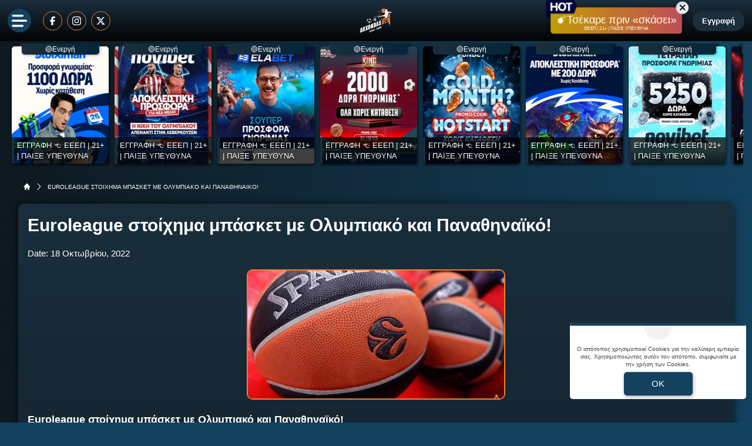

--- FILE ---
content_type: text/html; charset=UTF-8
request_url: https://www.arxondasbet.com/euroleague-stoichima-mpasket-me-olympiako-kai-panathinaiko/
body_size: 41200
content:
<!DOCTYPE html>
<html lang="el">

<head prefix="og: https://ogp.me/ns#">
    <meta charset="UTF-8">
    <meta name="viewport" content="width=device-width, initial-scale=1, maximum-scale=3.0, user-scalable=yes">
    <base href="https://www.arxondasbet.com/">
    <title>Euroleague στοίχημα μπάσκετ με Ολυμπιακό και Παναθηναϊκό! | προγνωστικά | στοίχημα | ανάλυση</title>
<link rel="canonical" href="https://www.arxondasbet.com/euroleague-stoichima-mpasket-me-olympiako-kai-panathinaiko/">
<meta content="Euroleague στοίχημα μπάσκετ με Ολυμπιακό και Παναθηναϊκό!." name="description">
<meta content="arxondasbet.com" property="og:site_name">
<meta content="Euroleague στοίχημα μπάσκετ με Ολυμπιακό και Παναθηναϊκό! | προγνωστικά | στοίχημα | ανάλυση" property="og:title">
<meta content="Euroleague στοίχημα μπάσκετ με Ολυμπιακό και Παναθηναϊκό!." property="og:description">
<meta content="https://www.arxondasbet.com/euroleague-stoichima-mpasket-me-olympiako-kai-panathinaiko/" property="og:url">
<meta content="el_GR" property="og:locale">
<meta content="https://www.arxondasbet.com/cgi/image/quality=95,fit=crop,width=1200,height=628/images/euroleague_balla.jpg" property="og:image">
<meta content="image/jpeg" property="og:image:type">
<meta content="Euroleague στοίχημα μπάσκετ με Ολυμπιακό και Παναθηναϊκό! | προγνωστικά | στοίχημα | ανάλυση" name="twitter:title">
<meta content="Euroleague στοίχημα μπάσκετ με Ολυμπιακό και Παναθηναϊκό!." name="twitter:description">
<meta content="https://www.arxondasbet.com/euroleague-stoichima-mpasket-me-olympiako-kai-panathinaiko/" name="twitter:url">
<meta content="1200" property="og:image:width">
<meta content="628" property="og:image:height">
<meta content="@arxondasbet" name="twitter:site">
<meta content="@arxondasbet" name="twitter:creator">
<meta content="https://www.arxondasbet.com/cgi/image/quality=95,fit=crop,width=1200,height=628/images/euroleague_balla.jpg" name="twitter:image">
<link rel="alternate" type="application/rss+xml" title="arxondasbet.com rss feed" href="https://www.arxondasbet.com/feed/">
<script type="application/ld+json">
    {"@context":"https://schema.org","@type":"WebPage","url":"https://www.arxondasbet.com/euroleague-stoichima-mpasket-me-olympiako-kai-panathinaiko/","name":"Euroleague στοίχημα μπάσκετ με Ολυμπιακό και Παναθηναϊκό! | προγνωστικά | στοίχημα | ανάλυση","description":"Euroleague στοίχημα μπάσκετ με Ολυμπιακό και Παναθηναϊκό!."}</script>
<script type="application/ld+json">
    {"@context":"https://schema.org","@type":"BreadcrumbList","itemListElement":[{"@type":"ListItem","position":1,"item":{"@id":"https://www.arxondasbet.com/","name":"arxondasbet.com"}},{"@type":"ListItem","position":2,"item":{"@id":"https://www.arxondasbet.com/euroleague-stoichima-mpasket-me-olympiako-kai-panathinaiko/","name":"Euroleague στοίχημα μπάσκετ με Ολυμπιακό και Παναθηναϊκό!"}}]}</script>

<meta content="index, follow, max-image-preview:large" name="robots">    <meta name="application-name" content="Στοίχημα | Προγνωστικά Στοιχήματος - arxondasbet.com" />
    <link rel="apple-touch-icon" sizes="57x57" href="https://www.arxondasbet.com/assets/img/arxondasbet/icons/apple-icon-57x57.png">
    <link rel="apple-touch-icon" sizes="60x60" href="https://www.arxondasbet.com/assets/img/arxondasbet/icons/apple-icon-60x60.png">
    <link rel="apple-touch-icon" sizes="72x72" href="https://www.arxondasbet.com/assets/img/arxondasbet/icons/apple-icon-72x72.png">
    <link rel="apple-touch-icon" sizes="76x76" href="https://www.arxondasbet.com/assets/img/arxondasbet/icons/apple-icon-76x76.png">
    <link rel="apple-touch-icon" sizes="114x114" href="https://www.arxondasbet.com/assets/img/arxondasbet/icons/apple-icon-114x114.png">
    <link rel="apple-touch-icon" sizes="120x120" href="https://www.arxondasbet.com/assets/img/arxondasbet/icons/apple-icon-120x120.png">
    <link rel="apple-touch-icon" sizes="144x144" href="https://www.arxondasbet.com/assets/img/arxondasbet/icons/apple-icon-144x144.png">
    <link rel="apple-touch-icon" sizes="152x152" href="https://www.arxondasbet.com/assets/img/arxondasbet/icons/apple-icon-152x152.png">
    <link rel="apple-touch-icon" sizes="180x180" href="https://www.arxondasbet.com/assets/img/arxondasbet/icons/apple-icon-180x180.png">
    <link rel="icon" type="image/png" sizes="192x192" href="https://www.arxondasbet.com/assets/img/arxondasbet/icons/android-icon-192x192.png?v=2">
    <link rel="icon" type="image/png" sizes="32x32" href="https://www.arxondasbet.com/assets/img/arxondasbet/icons/favicon-32x32.png?v=2">
    <link rel="icon" type="image/png" sizes="96x96" href="https://www.arxondasbet.com/assets/img/arxondasbet/icons/favicon-96x96.png">
    <link rel="icon" type="image/png" sizes="16x16" href="https://www.arxondasbet.com/assets/img/arxondasbet/icons/favicon-16x16.png">
    <link rel="manifest" href="https://www.arxondasbet.com/manifest.json">
    <meta name="msapplication-TileColor" content="#f8a440">
    <meta name="msapplication-TileImage" content="https://www.arxondasbet.com/assets/img/arxondasbet/icons/apple-icon-144x144.png">
    <meta name="theme-color" content="#f8a440">
    <link rel="icon" href="https://www.arxondasbet.com/assets/img/arxondasbet/icons/favicon-16x16.png">
    <link rel="dns-prefetch" href="https://www.googletagmanager.com/">
    <link rel="preload" href="/dist/fonts/fa-regular-400-686b9b59619bd.woff2" as="font" type="font/woff2" crossorigin>
    <link rel="preload" href="/dist/fonts/fa-solid-900-686b9b59619bd.woff2" as="font" type="font/woff2" crossorigin>
    <style>
        @font-face {
            font-family: "Font Awesome 6 Free";
            font-style: normal;
            font-weight: 400;
            font-display: swap;
            src: url("/dist/fonts/fa-regular-400-686b9b59619bd.woff2") format("woff2")
        }

        @font-face {
            font-family: "Font Awesome 6 Free";
            font-style: normal;
            font-weight: 900;
            font-display: swap;
            src: url("/dist/fonts/fa-solid-900-686b9b59619bd.woff2") format("woff2")
        }
    </style>

    <link rel="preload" href="/assets/fonts/ubnormal_400_greek_1.woff2" as="font" type="font/woff2" crossorigin>
<link rel="preload" href="/assets/fonts/ubnormal_400_latin_1.woff2" as="font" type="font/woff2" crossorigin>
<link rel="preload" href="/assets/fonts/ubnormal_500_greek_1.woff2" as="font" type="font/woff2" crossorigin>
<link rel="preload" href="/assets/fonts/ubnormal_500_latin_1.woff2" as="font" type="font/woff2" crossorigin>
<link rel="preload" href="/assets/fonts/ubnormal_700_greek_1.woff2" as="font" type="font/woff2" crossorigin>
<link rel="preload" href="/assets/fonts/ubnormal_700_latin_1.woff2" as="font" type="font/woff2" crossorigin>
<style>
    @font-face {font-family: "Ubuntu";font-style: normal;font-weight: 400;font-display: swap;src: url("/assets/fonts/ubnormal_400_greek_1.woff2") format("woff2");unicode-range: U+0370-0377, U+037A-037F, U+0384-038A, U+038C, U+038E-03A1, U+03A3-03FF}
    @font-face {font-family: "Ubuntu";font-style: normal;font-weight: 400;font-display: swap;src: url("/assets/fonts/ubnormal_400_latin_1.woff2") format("woff2");unicode-range: U+0000-00FF, U+0131, U+0152-0153, U+02BB-02BC, U+02C6, U+02DA, U+02DC, U+0304, U+0308, U+0329, U+2000-206F, U+20AC, U+2122, U+2191, U+2193, U+2212, U+2215, U+FEFF, U+FFFD}
    @font-face {font-family: "Ubuntu";font-style: normal;font-weight: 500;font-display: swap;src: url("/assets/fonts/ubnormal_500_greek_1.woff2") format("woff2");unicode-range: U+0370-0377, U+037A-037F, U+0384-038A, U+038C, U+038E-03A1, U+03A3-03FF}
    @font-face {font-family: "Ubuntu";font-style: normal;font-weight: 500;font-display: swap;src: url("/assets/fonts/ubnormal_500_latin_1.woff2") format("woff2");unicode-range: U+0000-00FF, U+0131, U+0152-0153, U+02BB-02BC, U+02C6, U+02DA, U+02DC, U+0304, U+0308, U+0329, U+2000-206F, U+20AC, U+2122, U+2191, U+2193, U+2212, U+2215, U+FEFF, U+FFFD}
    @font-face {font-family: "Ubuntu";font-style: normal;font-weight: 700;font-display: swap;src: url("/assets/fonts/ubnormal_700_greek_1.woff2") format("woff2");unicode-range: U+0370-0377, U+037A-037F, U+0384-038A, U+038C, U+038E-03A1, U+03A3-03FF}
    @font-face {font-family: "Ubuntu";font-style: normal;font-weight: 700;font-display: swap;src: url("/assets/fonts/ubnormal_700_latin_1.woff2") format("woff2");unicode-range: U+0000-00FF, U+0131, U+0152-0153, U+02BB-02BC, U+02C6, U+02DA, U+02DC, U+0304, U+0308, U+0329, U+2000-206F, U+20AC, U+2122, U+2191, U+2193, U+2212, U+2215, U+FEFF, U+FFFD}
</style>
<link rel="stylesheet" href="/dist/css/bootstrap.fc5a1a4fa551ae852b85.min.css"><link rel="stylesheet" href="/dist/css/index.dec9c20d47c0a9b45355.min.css"><link rel="stylesheet" media="screen and (max-width: 767.95px)" href="/dist/css/mobile.1b99741a48d5a0564549.min.css"><link rel="stylesheet" media="screen and (max-width: 991.95px)" href="/dist/css/css_max_992.4e1a88603051242bf6af.min.css"><link rel="stylesheet" media="screen and (min-width: 768px)" href="/dist/css/css_min_768.80843f0db0b44449b91c.min.css"><link rel="stylesheet" media="screen and (min-width: 992px)" href="/dist/css/css_min_992.97bd00fb9dc4dcd65f32.min.css"><link rel="stylesheet" href="/dist/css/swiperStyles.be0f67ed71b80d494d6b.min.css"><link rel="stylesheet" href="/dist/css/slider.1ee8226b9cfd90373081.min.css"><link rel="stylesheet" href="/dist/css/sliderStories.a1627511338d9024c6bf.min.css"><link rel="stylesheet" href="/dist/css/promo.689742fa86880b22f444.min.css">            <link rel="preload" as="image"
                href="/cgi/image/quality=95,fit=crop,width=1000,height=500/images/euroleague_balla.jpg"                media="(min-width: 768px)"                                fetchpriority="high" />
                <link rel="preload" as="image"
                                media="(max-width: 767.95px)"                srcset="/cgi/image/quality=95,fit=crop,width=440,height=220/images/euroleague_balla.jpg 1x, /cgi/image/quality=95,fit=crop,width=880,height=440/images/euroleague_balla.jpg 2x, /cgi/image/quality=95,fit=crop,width=1320,height=660/images/euroleague_balla.jpg 3x"                fetchpriority="high" />
    
    <script>
        window.config = {
            base_url: "https://www.arxondasbet.com/",
            images_url: "https://www.arxondasbet.com/assets/img",
            site_images_url: "https://www.arxondasbet.com/assets/img/arxondasbet",
            js_url: "https://www.arxondasbet.com/assets/js",
            css_url: "https://www.arxondasbet.com/assets/css",
            FPEVENTS_API_URL: ""
        };
    </script>

    
            <script type="text/javascript">
            (function(c, l, a, r, i, t, y) {
                c[a] = c[a] || function() {
                    (c[a].q = c[a].q || []).push(arguments)
                };
                t = l.createElement(r);
                t.async = 1;
                t.src = "https://www.clarity.ms/tag/" + i;
                y = l.getElementsByTagName(r)[0];
                y.parentNode.insertBefore(t, y);
            })(window, document, "clarity", "script", "rkykzwf5fc");
        </script>
    
    </head>

<body class="document-body fluid-layout ">

    
    
<header id="header-site" class="position-fixed px-0">
    <!-- Desktop menu -->
    <div class="container-fluid">
        <div class="d-flex g-0 top_header align-items-center justify-content-between position-relative">
            <div class="header-menu-socials d-flex align-items-center justify-content-start full-width">
                <div class="ms-2 me-3 d-flex align-items-center justify-content-center d-1536-none rounded-circle toggle-menu cursor-pointer bg-primary">
                    <img src="/assets/img/arxondasbet/svgs/menu_bars.svg" alt="" width="26" height="21">
                </div>
                                        <a href="https://www.facebook.com/arxontasbet/" target="_new" class="d-none d-md-inline-block p-2 mx-1 border border-cta rounded-circle" rel="nofollow"
                            title="Arxondasbet @ Facebook">
                            <img class="w15" width="15" height="15" 
                                loading="lazy" 
                                src="/images/facebook.svg" 
                                 
                                alt="facebook.svg">
                        </a>
                                        <a href="https://www.instagram.com/arxondasbet/" target="_new" class="d-none d-md-inline-block p-2 mx-1 border border-cta rounded-circle" rel="nofollow"
                            title="Arxondasbet @ Instagram">
                            <img class="w15" width="15" height="15" 
                                loading="lazy" 
                                src="/images/instagram.svg" 
                                 
                                alt="instagram.svg">
                        </a>
                                        <a href="https://x.com/arxondasbet" target="_new" class="d-none d-md-inline-block p-2 mx-1 border border-cta rounded-circle" rel="nofollow"
                            title="Arxondasbet @ X">
                            <img class="w15" width="15" height="15" 
                                loading="lazy" 
                                src="/images/x.svg" 
                                 
                                alt="x.svg">
                        </a>
                            </div>
            <div class="order-1536-2 order-1 header-menu-logo flex-fill d-none d-md-flex align-items-center justify-content-center">
                <div class="mlogo d-flex justify-content-center">
        <a href="https://www.arxondasbet.com/" rel="home">
            <img class="img-fluid" src="https://www.arxondasbet.com/assets/img/arxondasbet/icons/logo.svg" alt="arxondasbet.com" width="80" height="64">
        </a>
    </div>            </div>
            <div class="order-1536-2 order-1 header-menu-logo flex-fill d-flex flex-column d-md-none align-items-center justify-content-center">
                <a href="https://www.arxondasbet.com/" rel="home">
    <img
        class="img-fluid"
        src="https://www.arxondasbet.com/assets/img/arxondasbet/icons/logo.svg"
        alt="arxondasbet.com"
        width="80"
        height="64">
</a>
            </div>
                            <div class="order-1536-1 order-2 header-menu-promo d-none d-lg-flex align-items-center justify-content-end mw-1536-240">
                                <div class="mx-2 mw220">
            <div class="promo_btn_cont check-expiration" id="desktopPromoBtnWithExpiration" data-key="promo_button">
                <div class="promo_btn d-flex position-relative justify-content-center cursor-hand"
                data-bs-toggle="modal"
                data-bs-target="#promo_alert_modal"
                style="background-image:linear-gradient(90deg,rgba(194, 158, 0, 1) 0%, rgba(189, 0, 167, 1) 100%);;">
                                            <img
                            src="/images/hot_blue_1.gif" 
                             
                            width="55"
                            height="35"
                            class="position-absolute"
                            style="left:-9px;top:-16px;">
                                        <div class="text-white my-auto font-0-9 py-2 text-nowrap" style="font-size: 1.12rem; padding-bottom: 10px !important">
                        💣Τσέκαρε πριν «σκάσει»                                                     <small class="position-absolute" style="left:50%; bottom: 3px; transform: translateX(-50%);font-size: 7px;">
                                ΕΕΕΠ | 21+ | ΠΑΙΞΕ ΥΠΕΥΘΥΝΑ                            </small>
                                            </div>
                </div>
                <div class="position-absolute close-promo_btn cursor-hand">
                    <i class="fa fa-times"></i>
                </div>
            </div>
        </div>
                    </div>
            
                            <div
                    id="registerOrLogInButtonWrap"
                    class="registerOrLogInButtonWrap header-menu-login order-3 text-end me-2 d-none d-md-block mw-1536-240"></div>
                        <div class="order-3 d-flex d-md-none align-items-center position-relative">
                                    <div
    class="cursor-hand mobdkbtn show-stoixima-menu shown_uh text-mobile-menu-text-color me-2 px-1 py-2 font-0-6 d-flex flex-column align-items-center text-center">
    <span class="topball position-relative">
        <span class="tploader"></span>
        <img width="24" height="24" alt="football" src="https://www.arxondasbet.com/assets/img/topball.png">
    </span>
    ΠΡΟΓΝΩΣΤΙΚΑ
</div>
                            </div>
        </div>
    </div>
    </header>

    <div id="sidebar-backdrop" class="d-1536-none backdrop-toggle-menu cursor-pointer"></div>
    <div id="sidebar-nav">
            <div
        id="mobileMenuLoginWrap"
        class="d-flex d-md-none align-items-center justify-content-center py-2 g-0 bg-primary-700 border-r10">
    </div>

        <div class="menu_item position-relative ">
                    <div class="d-flex align-items-center menu_item__wrap has-children w-100 ">
                                    <div class="me-2 flex-shrink-0" style="width: 24px; height: 24px;">
                        <svg xmlns="http://www.w3.org/2000/svg" width="24" height="24" viewBox="0 0 24 24" fill="none">
    <path d="M6.02071 1.21903L3.70743 3.5309C3.5396 3.69873 3.44531 3.92636 3.44531 4.16371C3.44531 4.40106 3.5396 4.62869 3.70743 4.79653C3.87526 4.96436 4.10289 5.05864 4.34024 5.05864C4.5776 5.05864 4.80522 4.96436 4.97306 4.79653L7.28681 2.48278C7.45433 2.31494 7.54832 2.08744 7.5481 1.85031C7.54788 1.61318 7.45347 1.38584 7.28563 1.21832C7.1178 1.0508 6.8903 0.956812 6.65317 0.957032C6.41603 0.957251 6.1887 1.05166 6.02118 1.21949L6.02071 1.21903Z" fill="#EC8331"/>
    <path d="M2.80395 1.81235C2.6364 1.64487 2.4092 1.55078 2.17231 1.55078C1.93541 1.55078 1.70821 1.64487 1.54067 1.81235L0.35426 2.99829C0.186428 3.16581 0.092017 3.39314 0.0917973 3.63027C0.0915775 3.8674 0.185567 4.09491 0.353088 4.26274C0.52061 4.43057 0.747941 4.52498 0.985072 4.5252C1.2222 4.52542 1.44971 4.43143 1.61754 4.26391L2.80395 3.07563C2.88721 2.99286 2.95329 2.89444 2.99838 2.78604C3.04347 2.67764 3.06668 2.56139 3.06668 2.44399C3.06668 2.32658 3.04347 2.21034 2.99838 2.10194C2.95329 1.99353 2.88721 1.89512 2.80395 1.81235Z" fill="white"/>
    <path d="M22.7096 16.6405C22.542 16.473 22.3148 16.3789 22.0779 16.3789C21.841 16.3789 21.6138 16.473 21.4463 16.6405L19.1326 18.9542C18.9703 19.1228 18.8806 19.3483 18.8829 19.5823C18.8851 19.8163 18.979 20.0401 19.1445 20.2056C19.31 20.371 19.5337 20.465 19.7677 20.4672C20.0017 20.4694 20.2272 20.3798 20.3958 20.2175L22.7096 17.9061C22.7929 17.8231 22.8589 17.7245 22.904 17.6159C22.9491 17.5073 22.9723 17.3909 22.9723 17.2733C22.9723 17.1557 22.9491 17.0393 22.904 16.9307C22.8589 16.8221 22.7929 16.7235 22.7096 16.6405Z" fill="#EC8331"/>
    <path d="M20.8483 21.1208L19.6618 22.3072C19.4996 22.4758 19.4099 22.7014 19.4122 22.9353C19.4144 23.1693 19.5083 23.3931 19.6738 23.5586C19.8393 23.724 20.063 23.818 20.297 23.8202C20.531 23.8225 20.7565 23.7328 20.9251 23.5705L22.1115 22.3841C22.2738 22.2155 22.3635 21.99 22.3612 21.756C22.359 21.522 22.2651 21.2982 22.0996 21.1328C21.9341 20.9673 21.7104 20.8734 21.4764 20.8711C21.2424 20.8689 21.0168 20.9586 20.8483 21.1208Z" fill="white"/>
    <path d="M0.948594 23.9837C0.995017 23.9925 1.04201 23.998 1.08922 24.0001H1.15203C1.63072 23.997 2.09514 23.8367 2.47391 23.544C2.58969 23.6933 2.74339 23.8088 2.91901 23.8784C3.09462 23.9481 3.28571 23.9694 3.47234 23.9401C4.7075 23.7526 5.67266 23.3166 6.34156 22.6477C6.97716 21.9883 7.32853 21.1057 7.32009 20.1898C7.31165 19.274 6.94408 18.398 6.29644 17.7504C5.6488 17.1027 4.77284 16.7351 3.85697 16.7267C2.94111 16.7183 2.05853 17.0696 1.39906 17.7052C0.631719 18.4726 0.174687 19.6215 0.0396873 21.1201C-0.0167534 21.7532 -0.0129865 22.3903 0.0509373 23.0227C0.076554 23.2584 0.177877 23.4795 0.339716 23.6527C0.501555 23.826 0.71519 23.9421 0.948594 23.9837ZM1.81531 21.278C1.88094 20.5421 2.08062 19.5437 2.65906 18.9648C2.81764 18.8029 3.00675 18.6741 3.21544 18.5857C3.42413 18.4974 3.64826 18.4513 3.87487 18.4502C4.10148 18.449 4.32607 18.4928 4.53565 18.579C4.74523 18.6652 4.93564 18.7921 5.09586 18.9523C5.25608 19.1126 5.38294 19.303 5.4691 19.5126C5.55526 19.7222 5.599 19.9468 5.5978 20.1734C5.5966 20.4 5.55049 20.6242 5.46212 20.8328C5.37375 21.0415 5.24488 21.2306 5.08297 21.3891C4.805 21.6671 4.39438 21.886 3.87641 22.0351C3.87405 21.7965 3.79894 21.5643 3.6611 21.3696C3.52327 21.1749 3.32928 21.0269 3.10507 20.9453C2.88085 20.8638 2.63709 20.8526 2.40637 20.9133C2.17565 20.9741 1.96895 21.1037 1.81391 21.2851L1.81531 21.278Z" fill="#EC8331"/>
    <path d="M21.2109 0.0209142C19.229 -0.0943983 17.1229 0.268414 15.1213 1.07748C13.0691 1.90716 11.1205 3.21029 9.48555 4.84529L8.62727 5.70404C8.40461 5.9267 8.1857 6.15779 7.97102 6.39451H5.63758C4.77414 6.42779 3.98852 6.90498 3.5357 7.67091L1.8993 10.9395L1.88523 10.9742C1.81833 11.1476 1.77116 11.3279 1.74461 11.5119L1.73242 11.5845V11.6581C1.73292 12.0992 1.90835 12.522 2.22023 12.8339C2.5321 13.1458 2.95496 13.3212 3.39602 13.3217H4.39773C4.4193 14.1036 4.7118 14.8217 5.24805 15.3589L8.6432 18.7536C9.17945 19.2898 9.89805 19.5823 10.6799 19.6039V20.6047C10.6804 21.0457 10.8558 21.4686 11.1677 21.7805C11.4796 22.0923 11.9025 22.2678 12.3435 22.2683H12.4171L12.4898 22.2561C12.6737 22.2295 12.854 22.1823 13.0274 22.1154L13.0621 22.1019L16.2754 20.495L16.3302 20.465C16.7024 20.2501 17.0145 19.9448 17.2376 19.5775C17.4607 19.2101 17.5876 18.7925 17.6066 18.3631V16.0306C17.8434 15.8178 18.0754 15.5989 18.2971 15.3744L19.1549 14.5165C20.7899 12.8815 22.093 10.9329 22.9227 8.88076C23.7327 6.8792 24.0984 4.7731 23.9802 2.79123C23.8888 1.25185 22.7502 0.112789 21.2109 0.0209142ZM17.8959 13.2565L17.038 14.1144C16.7512 14.4012 16.4479 14.682 16.1366 14.9492L15.8259 15.2159V18.3097C15.8158 18.4342 15.7761 18.5544 15.71 18.6604C15.6439 18.7665 15.5535 18.8551 15.4462 18.919L12.4612 20.4115V17.4012L11.317 17.7406C10.7545 17.9079 10.2243 17.8161 9.90273 17.494L6.50758 14.0989C6.18555 13.7773 6.09367 13.2486 6.26102 12.6847L6.60039 11.5404H3.59008L5.08258 8.55545C5.14652 8.44816 5.2352 8.35772 5.3412 8.29167C5.4472 8.22562 5.56747 8.18588 5.69195 8.17576H8.7857L9.05242 7.86498C9.31914 7.5542 9.60039 7.25092 9.88727 6.96357L10.7451 6.10576C13.6551 3.19576 17.5279 1.58513 21.1045 1.79935C21.7434 1.83732 22.1638 2.25779 22.2018 2.89623C22.4155 6.47373 20.8059 10.3465 17.8959 13.2565Z" fill="white"/>
    <path d="M16.1803 4.19141C15.5839 4.19175 14.9967 4.33913 14.4709 4.6205C13.945 4.90188 13.4966 5.30856 13.1654 5.80456C12.8343 6.30055 12.6305 6.87056 12.5721 7.46411C12.5137 8.05765 12.6026 8.65643 12.8309 9.20743C13.0591 9.75843 13.4197 10.2447 13.8807 10.6231C14.3417 11.0015 14.8889 11.2604 15.4738 11.3769C16.0587 11.4933 16.6634 11.4638 17.2341 11.2909C17.8049 11.118 18.3243 10.807 18.7462 10.3855C19.2536 9.87798 19.5991 9.23144 19.739 8.5276C19.879 7.82377 19.8071 7.09425 19.5324 6.43127C19.2578 5.7683 18.7927 5.20164 18.196 4.80295C17.5994 4.40426 16.8979 4.19145 16.1803 4.19141ZM17.4867 9.12594C17.1846 9.42807 16.787 9.6161 16.3618 9.65798C15.9365 9.69986 15.51 9.59301 15.1547 9.35562C14.7994 9.11823 14.5374 8.765 14.4134 8.35612C14.2894 7.94723 14.3109 7.50799 14.4745 7.11323C14.638 6.71847 14.9333 6.39262 15.3101 6.1912C15.687 5.98978 16.122 5.92525 16.5411 6.00861C16.9601 6.09197 17.3373 6.31806 17.6084 6.64836C17.8795 6.97865 18.0276 7.39272 18.0276 7.82C18.0273 8.30976 17.8328 8.77941 17.4867 9.12594Z" fill="white"/>
</svg>                    </div>
                                <a href="https://www.arxondasbet.com/prognostika/" class="font-0-8 text-decoration-none px-2 text-wrap link-text">
                    ΠΡΟΓΝΩΣΤΙΚΑ                </a>
                <div class="op5 collapse-arrow">
                    <i class="fa fa-angle-down"></i>
                </div>
            </div>
            <ul class="menu_dropdown d-flex flex-column w-100 m-0">
                                                            <li class="menu_item_li">
                            <a href="https://www.arxondasbet.com/prognostika/" class="d-block text-decoration-none font-0-75 py-2 px-2">
                                Μελετημένα Προγνωστικά                            </a>
                        </li>
                                                                                <li class="menu_item_li">
                            <a href="https://www.arxondasbet.com/to-dynato-simeio-tis-imeras/" class="d-block text-decoration-none font-0-75 py-2 px-2">
                                Το δυνατό σημείο της ημέρας                            </a>
                        </li>
                                                                                <li class="menu_item_li">
                            <a href="https://www.arxondasbet.com/bet-builder-prognostika/" class="d-block text-decoration-none font-0-75 py-2 px-2">
                                Bet Builder προγνωστικά                            </a>
                        </li>
                                                                                <li class="menu_item_li">
                            <a href="https://www.arxondasbet.com/stixima-isopalies/" class="d-block text-decoration-none font-0-75 py-2 px-2">
                                Στοίχημα ισοπαλίες                            </a>
                        </li>
                                                                                <li class="menu_item_li">
                            <a href="https://www.arxondasbet.com/stixima-mpompes/" class="d-block text-decoration-none font-0-75 py-2 px-2">
                                Στοίχημα μπόμπες                            </a>
                        </li>
                                                                                <li class="menu_item_li">
                            <a href="https://www.arxondasbet.com/gkol-gkol-simera/" class="d-block text-decoration-none font-0-75 py-2 px-2">
                                Γκολ Γκολ σήμερα                            </a>
                        </li>
                                                                                <li class="menu_item_li">
                            <a href="https://www.arxondasbet.com/prognostika-stoixima-imixrono-teliko/" class="d-block text-decoration-none font-0-75 py-2 px-2">
                                Ημίχρονα / Τελικά                            </a>
                        </li>
                                                                                <li class="menu_item_li">
                            <a href="https://www.arxondasbet.com/ta-over-tis-imeras/" class="d-block text-decoration-none font-0-75 py-2 px-2">
                                Over της ημέρας                            </a>
                        </li>
                                                                                <li class="menu_item_li">
                            <a href="https://www.arxondasbet.com/stoixima-basket/" class="d-block text-decoration-none font-0-75 py-2 px-2">
                                Στοίχημα μπάσκετ                            </a>
                        </li>
                                                </ul>
            </div>
        <div class="menu_item position-relative ">
                    <a href="https://www.arxondasbet.com/analyseis-agonon-stoixhmatos/" class="d-flex align-items-center text-decoration-none w-100 menu_item__wrap">
                                    <div class="me-2 flex-shrink-0" style="width: 24px; height: 24px;">
                        <svg xmlns="http://www.w3.org/2000/svg" width="19" height="24" viewBox="0 0 19 24" fill="none">
    <path d="M1.448 24H16.628C17.428 24 18.076 23.352 18.076 22.552V4.348C18.076 3.548 17.428 2.896 16.628 2.896H12.804V2.148C12.804 1.68 12.42 1.3 11.952 1.3H10.936C10.924 1.3 10.904 1.288 10.9 1.272C10.544 0.5 9.768 0 8.924 0C8.08 0 7.304 0.5 6.952 1.268C6.944 1.288 6.928 1.3 6.912 1.3H5.896C5.428 1.3 5.048 1.68 5.048 2.148V2.896H1.448C0.648 2.896 0 3.548 0 4.348V22.552C0 23.352 0.648 24 1.448 24ZM0.8 4.348C0.8 3.988 1.088 3.696 1.448 3.696H5.048V4.432C5.048 4.9 5.428 5.28 5.896 5.28H11.952C12.42 5.28 12.804 4.9 12.804 4.432V3.696H16.628C16.988 3.696 17.276 3.988 17.276 4.348V22.552C17.276 22.908 16.988 23.2 16.628 23.2H1.448C1.088 23.2 0.8 22.908 0.8 22.552V4.348Z" fill="#F1F3F4"/>
    <path d="M4.26484 17.9985C5.02485 17.9985 5.64485 17.3785 5.64485 16.6185C5.64485 16.4265 5.60884 16.2465 5.53684 16.0825L6.90486 14.9505C7.12085 15.0945 7.38086 15.1785 7.66484 15.1785C7.92085 15.1785 8.16084 15.1065 8.36885 14.9825L9.50884 16.0225C9.42485 16.2025 9.36885 16.4025 9.36885 16.6185C9.36885 17.3785 9.98884 17.9985 10.7529 17.9985C11.5168 17.9985 12.1368 17.3785 12.1368 16.6185C12.1368 16.2865 12.0168 15.9865 11.8209 15.7505L13.1688 13.7625C13.2969 13.8025 13.4329 13.8305 13.5769 13.8305C14.3368 13.8305 14.9569 13.2105 14.9569 12.4465C14.9569 11.6865 14.3368 11.0625 13.5769 11.0625C12.8128 11.0625 12.1928 11.6865 12.1928 12.4465C12.1928 12.7785 12.3128 13.0785 12.5049 13.3145L11.1608 15.3025C11.0289 15.2625 10.8969 15.2345 10.7529 15.2345C10.4969 15.2345 10.2569 15.3105 10.0489 15.4305L8.90884 14.3905C8.99285 14.2105 9.04485 14.0105 9.04485 13.7985C9.04485 13.0345 8.42485 12.4145 7.66484 12.4145C6.90086 12.4145 6.28086 13.0345 6.28086 13.7985C6.28086 13.9905 6.32085 14.1705 6.38884 14.3385L5.02886 15.4665C4.80884 15.3185 4.54485 15.2345 4.26484 15.2345C3.50085 15.2345 2.88086 15.8545 2.88086 16.6185C2.88086 17.3785 3.50085 17.9985 4.26484 17.9985ZM13.5769 11.8625C13.8969 11.8625 14.1569 12.1265 14.1569 12.4465C14.1569 12.7705 13.8969 13.0305 13.5769 13.0305C13.4569 13.0305 13.3448 12.9945 13.2529 12.9345C13.2529 12.9345 13.2529 12.9305 13.2489 12.9305C13.2489 12.9305 13.2489 12.9305 13.2448 12.9265C13.0928 12.8225 12.9928 12.6465 12.9928 12.4465C12.9928 12.1265 13.2529 11.8625 13.5769 11.8625Z" fill="#EC8331"/>
    <path d="M3.86289 8.86582H4.22773V9.23066C4.22773 9.45156 4.40684 9.63066 4.62773 9.63066C4.84863 9.63066 5.02773 9.45156 5.02773 9.23066V8.86582H5.39277C5.61367 8.86582 5.79277 8.68672 5.79277 8.46582C5.79277 8.24492 5.61367 8.06582 5.39277 8.06582H5.02773V7.70078C5.02773 7.47988 4.84863 7.30078 4.62773 7.30078C4.40684 7.30078 4.22773 7.47988 4.22773 7.70078V8.06582H3.86289C3.64199 8.06582 3.46289 8.24492 3.46289 8.46582C3.46289 8.68672 3.64199 8.86582 3.86289 8.86582Z" fill="#EC8331"/>
    <path d="M14.34 19.5854H13.9752V19.2203C13.9752 18.9994 13.7961 18.8203 13.5752 18.8203C13.3543 18.8203 13.1752 18.9994 13.1752 19.2203V19.5854H12.8102C12.5893 19.5854 12.4102 19.7645 12.4102 19.9854C12.4102 20.2062 12.5893 20.3854 12.8102 20.3854H13.1752V20.7502C13.1752 20.9711 13.3543 21.1502 13.5752 21.1502C13.7961 21.1502 13.9752 20.9711 13.9752 20.7502V20.3854H14.34C14.5609 20.3854 14.74 20.2062 14.74 19.9854C14.74 19.7645 14.5609 19.5854 14.34 19.5854Z" fill="#EC8331"/>
    <path d="M10.2367 9.6293C10.9928 9.6293 11.608 9.01406 11.608 8.25801C11.608 7.50195 10.9928 6.88672 10.2367 6.88672C9.48047 6.88672 8.86523 7.50195 8.86523 8.25801C8.86523 9.01406 9.48047 9.6293 10.2367 9.6293ZM10.2367 7.68672C10.5518 7.68672 10.808 7.94297 10.808 8.25801C10.808 8.57305 10.5518 8.8293 10.2367 8.8293C9.92168 8.8293 9.66523 8.57305 9.66523 8.25801C9.66523 7.94297 9.92168 7.68672 10.2367 7.68672Z" fill="#F1F3F4"/>
    <path d="M6.91035 18.4102C6.1543 18.4102 5.53906 19.0254 5.53906 19.7814C5.53906 20.5375 6.1543 21.1527 6.91035 21.1527C7.66641 21.1527 8.28164 20.5375 8.28164 19.7814C8.28164 19.0254 7.66641 18.4102 6.91035 18.4102ZM6.91035 20.3527C6.59531 20.3527 6.33906 20.0965 6.33906 19.7814C6.33906 19.4664 6.59531 19.2102 6.91035 19.2102C7.22539 19.2102 7.48164 19.4664 7.48164 19.7814C7.48164 20.0965 7.22539 20.3527 6.91035 20.3527Z" fill="#F1F3F4"/>
</svg>
                    </div>
                                <span class="font-0-8 px-2 link-text">
                    ΑΝΑΛΥΣΕΙΣ ΑΓΩΝΩΝ                </span>
            </a>
            </div>
        <div class="menu_item position-relative ">
                    <div class="d-flex align-items-center menu_item__wrap has-children w-100 ">
                                    <div class="me-2 flex-shrink-0" style="width: 24px; height: 24px;">
                        <svg xmlns="http://www.w3.org/2000/svg" width="24" height="20" viewBox="0 0 24 20" fill="none">
    <path d="M23.9597 10.579C23.9129 10.4325 23.8256 10.3022 23.7079 10.2033C23.5902 10.1043 23.4469 10.0408 23.2945 10.0199L21.0837 9.70326L20.0966 7.73379C20.028 7.59772 19.923 7.48336 19.7932 7.40346C19.6635 7.32356 19.5141 7.28125 19.3617 7.28125C19.2093 7.28125 19.0599 7.32356 18.9301 7.40346C18.8004 7.48336 18.6954 7.59772 18.6268 7.73379L17.6396 9.70326L15.4293 10.0196C15.2773 10.0407 15.1344 10.1041 15.0168 10.2026C14.8993 10.3011 14.8118 10.4307 14.7645 10.5766C14.7171 10.7225 14.7118 10.8788 14.7492 11.0276C14.7865 11.1763 14.865 11.3116 14.9756 11.4178L16.5701 12.948L16.1941 15.1064C16.1674 15.2563 16.1835 15.4106 16.2405 15.5518C16.2975 15.6929 16.393 15.8152 16.5162 15.9046C16.6398 15.9958 16.7865 16.0504 16.9396 16.0623C17.0927 16.0742 17.2461 16.0428 17.3822 15.9717L19.3617 14.9471L21.3409 15.9714C21.477 16.0427 21.6304 16.0742 21.7836 16.0624C21.9368 16.0505 22.0836 15.9959 22.2072 15.9046C22.3303 15.8152 22.4258 15.693 22.4828 15.5519C22.5398 15.4108 22.5559 15.2565 22.5293 15.1067L22.1533 12.948L23.7481 11.4176C23.8589 11.312 23.9376 11.1773 23.9751 11.0289C24.0125 10.8805 24.0072 10.7245 23.9597 10.579ZM21.1319 12.3274C21.0637 12.3929 21.0125 12.4742 20.983 12.5642C20.9536 12.6541 20.9467 12.7499 20.9629 12.8431L21.2753 14.6372L19.6271 13.784C19.5451 13.7415 19.4541 13.7193 19.3617 13.7193C19.2693 13.7193 19.1782 13.7415 19.0962 13.784L17.4481 14.6372L17.7605 12.8431C17.7767 12.7499 17.7698 12.6541 17.7403 12.5642C17.7108 12.4742 17.6597 12.3929 17.5914 12.3274L16.2761 11.0651L18.1023 10.8037C18.1946 10.7906 18.2823 10.7552 18.358 10.7008C18.4337 10.6463 18.495 10.5744 18.5368 10.491L19.3617 8.84498L20.1865 10.491C20.2283 10.5744 20.2897 10.6463 20.3654 10.7008C20.441 10.7552 20.5287 10.7906 20.621 10.8037L22.4472 11.0651L21.1319 12.3274Z" fill="#EC8331"/>
    <path d="M1.79161 15.9046C1.91517 15.9958 2.06188 16.0505 2.21499 16.0623C2.36811 16.0742 2.52148 16.0428 2.65762 15.9717L4.63708 14.9471L6.61626 15.9714C6.75239 16.0427 6.90582 16.0742 7.05901 16.0624C7.2122 16.0506 7.35897 15.9959 7.48257 15.9046C7.60573 15.8152 7.70125 15.693 7.75822 15.5519C7.81519 15.4108 7.8313 15.2565 7.80471 15.1067L7.42872 12.948L9.02345 11.4176C9.13397 11.3113 9.21236 11.1761 9.24965 11.0274C9.28694 10.8787 9.28163 10.7225 9.23431 10.5767C9.187 10.4309 9.0996 10.3014 8.98211 10.2029C8.86461 10.1044 8.72178 10.041 8.56994 10.0199L6.35913 9.70326L5.372 7.73379C5.3034 7.59772 5.19838 7.48336 5.06862 7.40346C4.93886 7.32356 4.78947 7.28125 4.63709 7.28125C4.4847 7.28125 4.33531 7.32356 4.20555 7.40346C4.07579 7.48336 3.97077 7.59772 3.90217 7.73379L2.91504 9.70326L0.70466 10.0196C0.552732 10.0407 0.409805 10.1041 0.292237 10.2026C0.174669 10.3011 0.0872124 10.4307 0.0398754 10.5766C-0.0074617 10.7225 -0.0127662 10.8788 0.0245698 11.0276C0.0619059 11.1763 0.140374 11.3116 0.250992 11.4178L1.84546 12.948L1.46947 15.1064C1.44285 15.2563 1.45894 15.4106 1.51591 15.5518C1.57288 15.6929 1.66842 15.8152 1.79161 15.9046ZM1.55152 11.0651L3.37774 10.8037C3.47002 10.7906 3.55775 10.7552 3.63341 10.7008C3.70908 10.6463 3.77043 10.5744 3.81223 10.4911L4.63708 8.84499L5.46194 10.4911C5.50374 10.5744 5.56509 10.6463 5.64076 10.7008C5.71642 10.7552 5.80415 10.7906 5.89644 10.8037L7.72265 11.0651L6.40734 12.3274C6.33906 12.393 6.28793 12.4743 6.25845 12.5642C6.22898 12.6541 6.22206 12.7499 6.23831 12.8431L6.55071 14.6372L4.90254 13.784C4.82052 13.7415 4.72947 13.7193 4.63708 13.7193C4.54469 13.7193 4.45365 13.7415 4.37162 13.784L2.72346 14.6372L3.03586 12.8431C3.0521 12.7499 3.04519 12.6541 3.01571 12.5642C2.98624 12.4743 2.93511 12.393 2.86682 12.3274L1.55152 11.0651Z" fill="#EC8331"/>
    <path d="M21.8459 8.64551L21.908 8.65441C22.005 8.51269 22.0683 8.35058 22.0929 8.1806C22.1174 8.01063 22.1027 7.83729 22.0498 7.67389C21.9844 7.46882 21.8622 7.28649 21.6973 7.14802C21.5325 7.00954 21.3318 6.92059 21.1186 6.89145L20.8945 6.85938C20.9855 6.96954 21.0642 7.08919 21.1295 7.21626L21.8459 8.64551Z" fill="white"/>
    <path d="M2.15301 8.64557L2.86947 7.21633C2.93479 7.08923 3.01363 6.96956 3.10463 6.85938L2.88011 6.89152C2.66687 6.92071 2.46626 7.00969 2.3015 7.14816C2.13674 7.28663 2.01456 7.46893 1.9491 7.67396C1.89623 7.83736 1.88152 8.0107 1.9061 8.18067C1.93067 8.35064 1.99388 8.51272 2.09087 8.65445L2.15301 8.64557Z" fill="white"/>
    <path d="M6.46496 6.37773L5.76053 6.47855C6.03376 6.66611 6.25517 6.91966 6.40424 7.21566L7.12069 8.6449L8.73348 8.87582C9.09953 8.92761 9.44364 9.08127 9.72654 9.31926C10.0094 9.55726 10.2197 9.87 10.3334 10.2218C10.4471 10.5736 10.4595 10.9502 10.3694 11.3088C10.2792 11.6673 10.0901 11.9933 9.82353 12.2494L8.67173 13.3547L8.94213 14.9077C8.99099 15.1913 8.97731 15.4821 8.90207 15.7598C8.82682 16.0376 8.69182 16.2955 8.5065 16.5156C8.32118 16.7358 8.09002 16.9128 7.82917 17.0342C7.56832 17.1557 7.28409 17.2187 6.99635 17.2189C6.67907 17.2184 6.36652 17.1421 6.08478 16.9962L5.51267 16.7001L5.56864 16.8317L5.33173 18.1917C5.2948 18.4005 5.31735 18.6155 5.3968 18.8121C5.47624 19.0088 5.60939 19.1791 5.78102 19.3037C5.95449 19.4316 6.16039 19.5083 6.37528 19.5249C6.59017 19.5416 6.80542 19.4976 6.99652 19.3979L11.9991 16.8081L17.0017 19.3979C17.1928 19.4976 17.408 19.5416 17.6229 19.525C17.8378 19.5083 18.0437 19.4317 18.2172 19.3037C18.3888 19.1792 18.5219 19.0089 18.6014 18.8123C18.6808 18.6157 18.7034 18.4007 18.6665 18.1919L18.4203 16.734L17.9129 16.9967C17.6313 17.1421 17.3191 17.2183 17.0021 17.2189C16.7143 17.2188 16.43 17.1558 16.1691 17.0344C15.9082 16.9129 15.6769 16.7359 15.4916 16.5157C15.3062 16.2956 15.1712 16.0376 15.096 15.7597C15.0207 15.4819 15.0071 15.1911 15.0561 14.9074L15.3265 13.3547L14.1758 12.2503C13.909 11.9941 13.7196 11.6681 13.6292 11.3094C13.5389 10.9507 13.5513 10.5738 13.665 10.2219C13.7787 9.86988 13.9891 9.55698 14.2722 9.31891C14.5552 9.08083 14.8996 8.92719 15.2659 8.87553L16.8775 8.64489L17.594 7.21565C17.7431 6.9197 17.9646 6.66618 18.2378 6.4786L15.5273 6.09064L13.0287 1.10537C12.9323 0.915052 12.785 0.75517 12.6032 0.643478C12.4215 0.531786 12.2123 0.472656 11.999 0.472656C11.7857 0.472656 11.5766 0.531786 11.3948 0.643478C11.2131 0.75517 11.0659 0.915052 10.9695 1.10537L8.47088 6.09064L6.46496 6.37773Z" fill="white"/>
</svg>                    </div>
                                <a href="https://www.arxondasbet.com/bookmakers/" class="font-0-8 text-decoration-none px-2 text-wrap link-text">
                    ΣΤΟΙΧΗΜΑΤΙΚΕΣ ΕΤΑΙΡΙΕΣ                </a>
                <div class="op5 collapse-arrow">
                    <i class="fa fa-angle-down"></i>
                </div>
            </div>
            <ul class="menu_dropdown d-flex flex-column w-100 m-0">
                                                            <li class="menu_item_li">
                            <a href="https://www.arxondasbet.com/bookmakers/" class="d-block text-decoration-none font-0-75 py-2 px-2">
                                Καλύτερες Στοιχηματικές εταιρίες 2025                            </a>
                        </li>
                                                                                <li class="menu_item_li">
                            <a href="https://www.arxondasbet.com/bookmakers/stoiximan/" class="d-block text-decoration-none font-0-75 py-2 px-2">
                                Stoiximan Αξιολόγηση                            </a>
                        </li>
                                                                                <li class="menu_item_li">
                            <a href="https://www.arxondasbet.com/bookmakers/novibet/" class="d-block text-decoration-none font-0-75 py-2 px-2">
                                Novibet Αξιολόγηση                            </a>
                        </li>
                                                                                <li class="menu_item_li">
                            <a href="https://www.arxondasbet.com/bookmakers/elabet/" class="d-block text-decoration-none font-0-75 py-2 px-2">
                                Elabet Αξιολόγηση                            </a>
                        </li>
                                                                                <li class="menu_item_li">
                            <a href="https://www.arxondasbet.com/bookmakers/pamestoixima/" class="d-block text-decoration-none font-0-75 py-2 px-2">
                                Pamestoixima Αξιολόγηση                            </a>
                        </li>
                                                                                <li class="menu_item_li">
                            <a href="https://www.arxondasbet.com/bookmakers/fonbet/" class="d-block text-decoration-none font-0-75 py-2 px-2">
                                Fonbet Αξιολόγηση                            </a>
                        </li>
                                                                                <li class="menu_item_li">
                            <a href="https://www.arxondasbet.com/bookmakers/interwetten/" class="d-block text-decoration-none font-0-75 py-2 px-2">
                                Interwetten Αξιολόγηση                            </a>
                        </li>
                                                                                <li class="menu_item_li">
                            <a href="https://www.arxondasbet.com/bookmakers/winmasters/" class="d-block text-decoration-none font-0-75 py-2 px-2">
                                Winmasters Αξιολόγηση                            </a>
                        </li>
                                                                                <li class="menu_item_li">
                            <a href="https://www.arxondasbet.com/bookmakers/bet365/" class="d-block text-decoration-none font-0-75 py-2 px-2">
                                Bet365 Αξιολόγηση                            </a>
                        </li>
                                                                                <li class="menu_item_li">
                            <a href="https://www.arxondasbet.com/bookmakers/betsson/" class="d-block text-decoration-none font-0-75 py-2 px-2">
                                Betsson Αξιολόγηση                            </a>
                        </li>
                                                </ul>
            </div>
        <div class="menu_item position-relative menu-icon-fill-svg">
                    <div class="d-flex align-items-center menu_item__wrap has-children w-100 ">
                                    <div class="me-2 flex-shrink-0" style="width: 24px; height: 24px;">
                        <svg width="23" height="22" viewBox="0 0 23 22" fill="none" xmlns="http://www.w3.org/2000/svg">
<path d="M22.6161 7.93504C22.5342 7.68694 22.3855 7.46619 22.1862 7.297C21.9869 7.12781 21.7449 7.01673 21.4866 6.97597L15.6018 6.11844L12.9475 0.792755C12.83 0.554803 12.6481 0.354446 12.4226 0.214347C12.197 0.0742489 11.9367 0 11.6711 0C11.4055 0 11.1452 0.0742489 10.9196 0.214347C10.6941 0.354446 10.5123 0.554803 10.3948 0.792755L7.76299 6.11844L1.87823 6.97597C1.61993 7.01673 1.37786 7.12781 1.1786 7.297C0.979349 7.46619 0.830612 7.68694 0.748721 7.93504C0.659375 8.18637 0.643801 8.45798 0.703837 8.71786C0.763872 8.97773 0.897014 9.21506 1.08758 9.40186L5.34584 13.5428L4.34057 19.3988C4.29938 19.6597 4.33115 19.9268 4.43237 20.1708C4.5336 20.4147 4.70034 20.626 4.91419 20.7813C5.12804 20.9365 5.38067 21.0297 5.64421 21.0506C5.90774 21.0714 6.17192 21.0191 6.40758 20.8995L11.6711 18.1351L16.9346 20.8995C17.1699 21.0237 17.4353 21.0795 17.7007 21.0606C17.9662 21.0417 18.221 20.9488 18.4362 20.7925C18.6515 20.6362 18.8186 20.4228 18.9185 20.1765C19.0184 19.9301 19.0472 19.6607 19.0016 19.3988L17.9964 13.5428L22.2546 9.40186C22.4491 9.21755 22.5865 8.98137 22.6506 8.72137C22.7146 8.46136 22.7027 8.18845 22.6161 7.93504Z" fill="white"/>
</svg>
                    </div>
                                <a href="https://www.arxondasbet.com/casino/" class="font-0-8 text-decoration-none px-2 text-wrap link-text">
                    ONLINE CASINO LIVE                </a>
                <div class="op5 collapse-arrow">
                    <i class="fa fa-angle-down"></i>
                </div>
            </div>
            <ul class="menu_dropdown d-flex flex-column w-100 m-0">
                                                            <li class="menu_item_li">
                            <a href="https://www.arxondasbet.com/casino/" class="d-block text-decoration-none font-0-75 py-2 px-2">
                                Καλύτερα online Casino live 2025                            </a>
                        </li>
                                                                                <li class="menu_item_li">
                            <a href="https://www.arxondasbet.com/casino/stoiximan-casino/" class="d-block text-decoration-none font-0-75 py-2 px-2">
                                Stoiximan Casino Live                            </a>
                        </li>
                                                                                <li class="menu_item_li">
                            <a href="https://www.arxondasbet.com/casino/novibet-casino/" class="d-block text-decoration-none font-0-75 py-2 px-2">
                                Novibet Casino Live                            </a>
                        </li>
                                                                                <li class="menu_item_li">
                            <a href="https://www.arxondasbet.com/casino/elabet-casino-live/" class="d-block text-decoration-none font-0-75 py-2 px-2">
                                Elabet Casino Live                            </a>
                        </li>
                                                                                <li class="menu_item_li">
                            <a href="https://www.arxondasbet.com/casino/pamestoixima-casino/" class="d-block text-decoration-none font-0-75 py-2 px-2">
                                Pamestoixima Casino Live                            </a>
                        </li>
                                                                                <li class="menu_item_li">
                            <a href="https://www.arxondasbet.com/casino/fonbet-casino/" class="d-block text-decoration-none font-0-75 py-2 px-2">
                                Fonbet Casino Live                            </a>
                        </li>
                                                                                <li class="menu_item_li">
                            <a href="https://www.arxondasbet.com/casino/interwetten-casino/" class="d-block text-decoration-none font-0-75 py-2 px-2">
                                Interwetten Casino live                            </a>
                        </li>
                                                                                <li class="menu_item_li">
                            <a href="https://www.arxondasbet.com/casino/n1-casino/" class="d-block text-decoration-none font-0-75 py-2 px-2">
                                N1 Casino Live                            </a>
                        </li>
                                                                                <li class="menu_item_li">
                            <a href="https://www.arxondasbet.com/casino/winmasters-casino/" class="d-block text-decoration-none font-0-75 py-2 px-2">
                                Winmasters Casino Live                            </a>
                        </li>
                                                                                <li class="menu_item_li">
                            <a href="https://www.arxondasbet.com/casino/bet365-casino/" class="d-block text-decoration-none font-0-75 py-2 px-2">
                                Bet365 Casino Live                            </a>
                        </li>
                                                                                <li class="menu_item_li">
                            <a href="https://www.arxondasbet.com/casino/betsson-casino-live/" class="d-block text-decoration-none font-0-75 py-2 px-2">
                                Betsson Casino Live                            </a>
                        </li>
                                                </ul>
            </div>
        <div class="menu_item position-relative ">
                    <div class="d-flex align-items-center menu_item__wrap has-children w-100 ">
                                    <div class="me-2 flex-shrink-0" style="width: 24px; height: 24px;">
                        <svg xmlns="http://www.w3.org/2000/svg" width="24" height="24" viewBox="0 0 24 24" fill="none">
  <mask id="mask0_4097_502303" style="mask-type:luminance" maskUnits="userSpaceOnUse" x="0" y="0" width="24" height="24">
    <path d="M23.5 23.5V0.5H0.5V23.5H23.5Z" fill="white" stroke="white"/>
  </mask>
  <g mask="url(#mask0_4097_502303)">
    <path d="M17.3867 6.63891L17.3961 6.64453" stroke="white" stroke-miterlimit="10" stroke-linecap="round" stroke-linejoin="round"/>
    <path d="M20.603 4.21875H22.5934C23.1113 4.21875 23.5309 4.63828 23.5309 5.15625V8.90625H17.4395" stroke="white" stroke-miterlimit="10" stroke-linecap="round" stroke-linejoin="round"/>
    <path d="M7.53703 8.90625H0.46875V5.15625C0.46875 4.63828 0.888281 4.21875 1.40625 4.21875H4.5" stroke="white" stroke-miterlimit="10" stroke-linecap="round" stroke-linejoin="round"/>
    <path d="M22.5938 8.90625V22.5937C22.5938 23.1117 21.893 23.5312 21.375 23.5312H2.34375C1.82578 23.5312 1.40625 23.1117 1.40625 22.5937V8.90625" stroke="white" stroke-miterlimit="10" stroke-linecap="round" stroke-linejoin="round"/>
    <path d="M13.875 8.91797V23.5312" stroke="white" stroke-miterlimit="10" stroke-linecap="round" stroke-linejoin="round"/>
    <path d="M11.0625 23.5312V8.91797" stroke="white" stroke-miterlimit="10" stroke-linecap="round" stroke-linejoin="round"/>
    <path d="M12.4474 6.09375C11.3979 6.08812 10.707 5.65172 10.3742 5.07844C10.2195 4.81172 10.1421 4.51547 10.1426 4.21875C10.1431 3.81797 10.2851 3.41719 10.5687 3.08953C10.9479 2.65078 11.5812 2.34375 12.468 2.34375C13.4084 2.34375 14.0633 2.68781 14.4326 3.16781C14.674 3.48 14.794 3.84937 14.7936 4.21875C14.7936 4.48781 14.7293 4.75687 14.6013 5.00391C14.2854 5.61328 13.5813 6.08766 12.4887 6.09375" stroke="#EC8331" stroke-miterlimit="10" stroke-linecap="round" stroke-linejoin="round"/>
    <path d="M10.3746 5.07837C10.3746 5.07837 7.72805 6.63368 7.72055 6.63795C7.72852 6.63321 7.71868 6.63884 7.68211 6.66087C7.67644 6.66415 7.66993 6.6679 7.66336 6.67165C7.67555 6.66462 7.66571 6.67024 7.6418 6.68431C7.63336 6.68899 7.62446 6.69462 7.61461 6.70029C7.55274 6.73634 7.48946 6.77384 7.48946 6.77384C7.09524 7.00587 6.60821 7.09728 6.09774 6.98056C5.15086 6.76353 4.61508 5.54384 4.51664 4.21728C4.38446 2.43884 5.03789 0.468682 6.54071 0.468682C6.97242 0.468682 7.37039 0.61451 7.68727 0.859619C7.68727 0.859619 7.77399 0.926651 7.78055 0.931807L7.78149 0.932791C7.79227 0.940713 7.80535 0.951026 7.80722 0.952432L7.87852 1.00774C7.87946 1.00821 7.88039 1.00915 7.88086 1.00915V1.00962L10.5691 3.08946" stroke="#EC8331" stroke-miterlimit="10" stroke-linecap="round" stroke-linejoin="round"/>
    <path d="M14.4336 3.16728L17.4158 0.859621C17.7331 0.614465 18.1306 0.468683 18.5623 0.468683C20.0647 0.468683 20.7191 2.43884 20.5864 4.21723C20.4884 5.54379 19.9527 6.76353 19.0058 6.98056C18.4948 7.09728 18.0083 7.00587 17.6136 6.77379L17.4214 6.66082C17.3891 6.64165 17.382 6.6379 17.3966 6.64634C17.3933 6.644 17.39 6.64259 17.3872 6.64071L17.3708 6.63087H17.3703L17.3689 6.62993L17.3684 6.62942L14.6019 5.00384" stroke="#EC8331" stroke-miterlimit="10" stroke-linecap="round" stroke-linejoin="round"/>
    <path d="M14.6027 5.00281L19.4838 11.7148L16.9225 11.0286L16.2363 13.5898L12.4488 6.09266H12.4901L8.70253 13.5898L8.01628 11.0286L5.45508 11.7148L10.3755 5.07734" stroke="#EC8331" stroke-miterlimit="10" stroke-linecap="round" stroke-linejoin="round"/>
    <path d="M8.25 4.21875H10.1433" stroke="#EC8331" stroke-miterlimit="10" stroke-linecap="round" stroke-linejoin="round"/>
    <path d="M14.7949 4.21875H16.6882" stroke="#EC8331" stroke-miterlimit="10" stroke-linecap="round" stroke-linejoin="round"/>
  </g>
</svg>                    </div>
                                <a href="https://www.arxondasbet.com/bonus-eggrafis/" class="font-0-8 text-decoration-none px-2 text-wrap link-text">
                    ΠΡΟΣΦΟΡΕΣ*                </a>
                <div class="op5 collapse-arrow">
                    <i class="fa fa-angle-down"></i>
                </div>
            </div>
            <ul class="menu_dropdown d-flex flex-column w-100 m-0">
                                                            <li class="menu_item_li">
                            <a href="https://www.arxondasbet.com/bonus-eggrafis/" class="d-block text-decoration-none font-0-75 py-2 px-2">
                                Προσφορές* Εγγραφής για νέα μέλη                            </a>
                        </li>
                                                                                <li class="menu_item_li">
                            <a href="https://www.arxondasbet.com/prosfores-stoiximatikwn-etairiwn/" class="d-block text-decoration-none font-0-75 py-2 px-2">
                                Προσφορές* ημέρας για στοίχημα και casino live                            </a>
                        </li>
                                                                                <li class="menu_item_li">
                            <a href="https://www.arxondasbet.com/casino-bonus/" class="d-block text-decoration-none font-0-75 py-2 px-2">
                                Casino Προσφορές* Εγγραφής live                            </a>
                        </li>
                                                                                <li class="menu_item_li">
                            <a href="https://www.arxondasbet.com/deltia-typou/" class="d-block text-decoration-none font-0-75 py-2 px-2">
                                Δελτία Τύπου                            </a>
                        </li>
                                                </ul>
            </div>
        <div class="menu_item position-relative ">
                    <a href="https://www.arxondasbet.com/kouponi-pame-stoixima/" class="d-flex align-items-center text-decoration-none w-100 menu_item__wrap">
                                    <div class="me-2 flex-shrink-0" style="width: 24px; height: 24px;">
                        <svg xmlns="http://www.w3.org/2000/svg" width="18" height="24" viewBox="0 0 18 24" fill="none">
    <path d="M15.7111 24H2.28905C1.01537 23.9881 -0.00855211 22.9477 5.38537e-05 21.674V2.32599C-0.00855211 1.05231 1.01537 0.0119043 2.28905 2.45087e-06H10.1316C10.7659 -0.000913074 11.3736 0.254702 11.8166 0.708437L17.3 6.28107C17.7505 6.737 18.0021 7.3526 18.0001 7.99347V21.674C18.0087 22.9477 16.9847 23.9881 15.7111 24ZM2.28905 0.999941C1.56725 1.01093 0.990654 1.60419 1.00018 2.32599V21.676C0.991753 22.3971 1.56817 22.9891 2.28905 23.0001H15.7111C16.4329 22.9891 17.0096 22.3958 17.0001 21.674V7.99347C16.9999 7.61572 16.8523 7.25281 16.589 6.982L11.1036 1.40991C10.8481 1.14789 10.4977 1.00012 10.1316 0.999941H2.28905Z" fill="white"/>
    <path d="M14.5001 7.5H11.425C10.3622 7.4989 9.5011 6.63776 9.5 5.57501V3H10.4999V5.57501C10.5005 6.08569 10.9143 6.49951 11.425 6.50006H14.5001V7.5Z" fill="white"/>
    <path d="M5.99988 6.49988C5.84991 6.49988 5.70782 6.43249 5.61298 6.31641L4.49988 4.95593L3.38696 6.31641C3.25311 6.47992 3.03101 6.54181 2.83197 6.47076C2.63293 6.39972 2.5 6.2113 2.5 6V0.499878C2.5 0.223755 2.72375 0 2.99988 0C3.276 0 3.49994 0.223755 3.49994 0.499878V4.59998L4.11298 3.84998C4.21094 3.73901 4.35193 3.67548 4.49988 3.67548C4.64801 3.67548 4.78882 3.73901 4.88696 3.84998L5.5 4.59998V0.499878C5.5 0.223755 5.72375 0 5.99988 0C6.276 0 6.49994 0.223755 6.49994 0.499878V6C6.49976 6.21112 6.36682 6.39954 6.16797 6.4704C6.11414 6.48999 6.05719 6.50006 5.99988 6.49988Z" fill="#EC8331"/>
    <path d="M14.5001 17.9999H3.50006C3.22394 17.9999 3 17.776 3 17.4999C3 17.2238 3.22394 17 3.50006 17H14.5001C14.7762 17 15 17.2238 15 17.4999C15 17.776 14.7762 17.9999 14.5001 17.9999Z" fill="white"/>
    <path d="M14.5001 14.9999H3.50006C3.22394 14.9999 3 14.776 3 14.4999C3 14.2238 3.22394 14 3.50006 14H14.5001C14.7762 14 15 14.2238 15 14.4999C15 14.776 14.7762 14.9999 14.5001 14.9999Z" fill="white"/>
    <path d="M14.5001 11.9999H7.00006C6.72394 11.9999 6.5 11.776 6.5 11.4999C6.5 11.2238 6.72394 11 7.00006 11H14.5001C14.7762 11 14.9999 11.2238 14.9999 11.4999C14.9999 11.776 14.7762 11.9999 14.5001 11.9999Z" fill="white"/>
</svg>
                    </div>
                                <span class="font-0-8 px-2 link-text">
                    ΚΟΥΠΟΝΙ ΟΠΑΠ                </span>
            </a>
            </div>
        <div class="menu_item position-relative ">
                    <a href="https://www.arxondasbet.com/tziroi-betfair/" class="d-flex align-items-center text-decoration-none w-100 menu_item__wrap">
                                    <div class="me-2 flex-shrink-0" style="width: 24px; height: 24px;">
                        <svg xmlns="http://www.w3.org/2000/svg" width="24" height="20" viewBox="0 0 24 20" fill="none">
    <path d="M0.400016 19.9443H4.63579C4.74188 19.9443 4.84363 19.9021 4.91864 19.8271C4.99366 19.7521 5.03581 19.6504 5.03581 19.5443V10.5719C5.03581 10.4658 4.99366 10.3641 4.91864 10.289C4.84363 10.214 4.74188 10.1719 4.63579 10.1719H0.400016C0.293925 10.1719 0.19218 10.214 0.117162 10.289C0.0421444 10.3641 0 10.4658 0 10.5719V19.5443C0 19.6504 0.0421444 19.7521 0.117162 19.8271C0.19218 19.9021 0.293925 19.9443 0.400016 19.9443ZM0.800033 10.9719H4.23577V19.1442H0.800033V10.9719Z" fill="white"/>
    <path d="M10.5108 19.9474C10.6169 19.9474 10.7186 19.9053 10.7936 19.8302C10.8687 19.7552 10.9108 19.6535 10.9108 19.5474V8.66174C10.9108 8.55564 10.8687 8.4539 10.7936 8.37888C10.7186 8.30386 10.6169 8.26172 10.5108 8.26172H6.27502C6.16893 8.26172 6.06718 8.30386 5.99216 8.37888C5.91714 8.4539 5.875 8.55564 5.875 8.66174V19.5474C5.875 19.6535 5.91714 19.7552 5.99216 19.8302C6.06718 19.9053 6.16893 19.9474 6.27502 19.9474H10.5108ZM6.67503 9.06175H10.1108V19.1474H6.67503V9.06175Z" fill="white"/>
    <path d="M11.75 13.3961V19.5448C11.75 19.6509 11.7921 19.7526 11.8672 19.8276C11.9422 19.9026 12.0439 19.9448 12.15 19.9448H16.3858C16.4919 19.9448 16.5936 19.9026 16.6686 19.8276C16.7437 19.7526 16.7858 19.6509 16.7858 19.5448V13.3961C16.7858 13.29 16.7437 13.1883 16.6686 13.1133C16.5936 13.0382 16.4919 12.9961 16.3858 12.9961H12.15C12.0439 12.9961 11.9422 13.0382 11.8672 13.1133C11.7921 13.1883 11.75 13.29 11.75 13.3961ZM12.55 13.7961H15.9858V19.1447H12.55V13.7961Z" fill="white"/>
    <path d="M23.6606 3.96954C23.8106 3.8231 23.9168 3.63761 23.967 3.43402C24.0171 3.23043 24.0094 3.01687 23.9445 2.81746C23.8797 2.61805 23.7604 2.44075 23.6001 2.3056C23.4398 2.17045 23.2448 2.08283 23.0373 2.05266L21.9029 1.88785C21.8509 1.88027 21.8015 1.86014 21.7589 1.82919C21.7164 1.79825 21.6821 1.75743 21.6589 1.71025L21.1513 0.681003C21.0584 0.492991 20.9148 0.334701 20.7367 0.224021C20.5586 0.113342 20.3531 0.0546875 20.1434 0.0546875C19.9337 0.0546875 19.7282 0.113342 19.5501 0.224021C19.372 0.334701 19.2284 0.492991 19.1356 0.681003L18.6284 1.70905C18.6052 1.75623 18.5708 1.79705 18.5283 1.82799C18.4858 1.85894 18.4364 1.87907 18.3844 1.88665L17.2495 2.05146C17.042 2.08156 16.847 2.16914 16.6866 2.3043C16.5262 2.43945 16.4069 2.61679 16.3421 2.81625C16.2773 3.01571 16.2696 3.22932 16.3199 3.43293C16.3702 3.63653 16.4765 3.82199 16.6267 3.96834L17.4483 4.76837C17.4858 4.80502 17.5139 4.85023 17.5301 4.90013C17.5462 4.95002 17.55 5.0031 17.5411 5.05478L17.3471 6.18483C17.3179 6.35362 17.328 6.52687 17.3765 6.69114C17.4251 6.85541 17.5108 7.00629 17.6271 7.13207V19.547C17.6271 19.6531 17.6693 19.7548 17.7443 19.8298C17.8193 19.9049 17.921 19.947 18.0271 19.947H22.2633C22.3694 19.947 22.4711 19.9049 22.5462 19.8298C22.6212 19.7548 22.6633 19.6531 22.6633 19.547V7.13007C22.7786 7.00451 22.8634 6.85417 22.9114 6.69064C22.9594 6.52711 22.9692 6.35475 22.9401 6.18683L22.7461 5.05678C22.7372 5.005 22.7411 4.95184 22.7573 4.90187C22.7736 4.85191 22.8017 4.80664 22.8393 4.76997L23.6606 3.96954ZM18.4276 19.147V7.49528C18.6186 7.50174 18.8081 7.45904 18.978 7.37128L19.9924 6.83806C20.039 6.81363 20.0908 6.80087 20.1434 6.80087C20.196 6.80087 20.2478 6.81363 20.2944 6.83806L21.3093 7.37168C21.4708 7.4573 21.6509 7.50207 21.8337 7.50208C21.8437 7.50208 21.8533 7.50008 21.8633 7.49968V19.147H18.4276ZM22.2805 4.19675C22.1498 4.32387 22.052 4.48094 21.9956 4.65434C21.9392 4.82775 21.9259 5.01229 21.9569 5.19199L22.1505 6.32203C22.1609 6.3816 22.1544 6.44289 22.1317 6.49893C22.109 6.55498 22.071 6.60353 22.0221 6.63907C21.9732 6.67461 21.9153 6.69572 21.8549 6.7C21.7946 6.70427 21.7343 6.69154 21.6809 6.66325L20.6664 6.12923C20.5051 6.04473 20.3257 6.0006 20.1436 6.0006C19.9615 6.0006 19.7821 6.04473 19.6208 6.12923L18.6056 6.66285C18.5521 6.69097 18.4918 6.70358 18.4316 6.69923C18.3714 6.69489 18.3135 6.67377 18.2647 6.63826C18.2158 6.60276 18.1778 6.55428 18.1551 6.49833C18.1323 6.44237 18.1257 6.38116 18.1359 6.32163L18.3295 5.19159C18.3604 5.01198 18.3471 4.82757 18.2908 4.65425C18.2345 4.48093 18.1369 4.32391 18.0063 4.19675L17.1851 3.39671C17.1419 3.35445 17.1114 3.30097 17.097 3.24229C17.0825 3.18361 17.0848 3.12207 17.1035 3.0646C17.1221 3.00713 17.1565 2.95602 17.2026 2.91702C17.2488 2.87803 17.3049 2.8527 17.3647 2.84389L18.4996 2.67909C18.6799 2.65287 18.8512 2.58321 18.9986 2.4761C19.1461 2.369 19.2653 2.22766 19.346 2.06426L19.8532 1.03622C19.8799 0.982061 19.9213 0.93646 19.9726 0.904575C20.0238 0.87269 20.083 0.855792 20.1434 0.855792C20.2038 0.855792 20.263 0.87269 20.3143 0.904575C20.3656 0.93646 20.4069 0.982061 20.4336 1.03622L20.9413 2.06426C21.0216 2.22814 21.1406 2.36997 21.2881 2.47745C21.4356 2.58493 21.6071 2.65483 21.7877 2.68109L22.9225 2.84589C22.9823 2.85476 23.0384 2.88013 23.0845 2.91915C23.1306 2.95817 23.1649 3.00929 23.1835 3.06675C23.2021 3.12421 23.2044 3.18573 23.1899 3.24438C23.1755 3.30303 23.1449 3.35648 23.1017 3.39872L22.2805 4.19675Z" fill="#EC8331"/>
</svg>

                    </div>
                                <span class="font-0-8 px-2 link-text">
                    ΤΖΙΡΟΙ ΑΓΩΝΩΝ                </span>
            </a>
            </div>
        <div class="menu_item position-relative ">
                    <a href="https://www.arxondasbet.com/ptosi-apodoseon/" class="d-flex align-items-center text-decoration-none w-100 menu_item__wrap">
                                    <div class="me-2 flex-shrink-0" style="width: 24px; height: 24px;">
                        <svg xmlns="http://www.w3.org/2000/svg" width="24" height="24" viewBox="0 0 24 24" fill="none">
    <path d="M23.1628 24H3.06977C2.2558 23.9994 1.47533 23.6758 0.899767 23.1002C0.324202 22.5247 0.000591334 21.7442 0 20.9302V0.837209C0 0.615168 0.0882058 0.40222 0.245213 0.245213C0.40222 0.0882058 0.615168 0 0.837209 0C1.05925 0 1.2722 0.0882058 1.42921 0.245213C1.58621 0.40222 1.67442 0.615168 1.67442 0.837209V20.9302C1.67501 21.3001 1.82221 21.6547 2.08376 21.9162C2.34531 22.1778 2.69988 22.325 3.06977 22.3256H23.1628C23.3848 22.3256 23.5978 22.4138 23.7548 22.5708C23.9118 22.7278 24 22.9408 24 23.1628C24 23.3848 23.9118 23.5978 23.7548 23.7548C23.5978 23.9118 23.3848 24 23.1628 24Z" fill="#F1F3F4"/>
    <path d="M6.18623 19.5334C6.40827 19.5334 6.62122 19.4452 6.77823 19.2882C6.93523 19.1312 7.02344 18.9183 7.02344 18.6962V8.64971C7.02344 8.42767 6.93523 8.21472 6.77823 8.05771C6.62122 7.90071 6.40827 7.8125 6.18623 7.8125C5.96419 7.8125 5.75124 7.90071 5.59423 8.05771C5.43722 8.21472 5.34902 8.42767 5.34902 8.64971V18.6962C5.34902 18.9183 5.43722 19.1312 5.59423 19.2882C5.75124 19.4452 5.96419 19.5334 6.18623 19.5334Z" fill="#F1F3F4"/>
    <path d="M10.6511 19.5322C10.8731 19.5322 11.0861 19.444 11.2431 19.287C11.4001 19.13 11.4883 18.9171 11.4883 18.695V11.9974C11.4883 11.7753 11.4001 11.5624 11.2431 11.4054C11.0861 11.2484 10.8731 11.1602 10.6511 11.1602C10.429 11.1602 10.2161 11.2484 10.0591 11.4054C9.90207 11.5624 9.81386 11.7753 9.81386 11.9974V18.695C9.81386 18.9171 9.90207 19.13 10.0591 19.287C10.2161 19.444 10.429 19.5322 10.6511 19.5322Z" fill="#F1F3F4"/>
    <path d="M15.1159 19.5322C15.338 19.5322 15.5509 19.444 15.7079 19.287C15.8649 19.13 15.9531 18.9171 15.9531 18.695V11.9974C15.9531 11.7753 15.8649 11.5624 15.7079 11.4054C15.5509 11.2484 15.338 11.1602 15.1159 11.1602C14.8939 11.1602 14.6809 11.2484 14.5239 11.4054C14.3669 11.5624 14.2787 11.7753 14.2787 11.9974V18.695C14.2787 18.9171 14.3669 19.13 14.5239 19.287C14.6809 19.444 14.8939 19.5322 15.1159 19.5322Z" fill="#F1F3F4"/>
    <path d="M19.5808 19.5341C19.8028 19.5341 20.0157 19.4459 20.1728 19.2889C20.3298 19.1318 20.418 18.9189 20.418 18.6969V14.2317C20.418 14.0097 20.3298 13.7968 20.1728 13.6397C20.0157 13.4827 19.8028 13.3945 19.5808 13.3945C19.3587 13.3945 19.1458 13.4827 18.9888 13.6397C18.8318 13.7968 18.7436 14.0097 18.7436 14.2317V18.6969C18.7436 18.9189 18.8318 19.1318 18.9888 19.2889C19.1458 19.4459 19.3587 19.5341 19.5808 19.5341Z" fill="#F1F3F4"/>
    <path d="M20.6983 10.6042C20.8703 10.6041 21.0381 10.5511 21.1789 10.4523C21.3197 10.3535 21.4266 10.2137 21.4852 10.052C21.5437 9.89024 21.551 9.7144 21.5061 9.54837C21.4612 9.38234 21.3662 9.23418 21.2341 9.12402L14.5365 3.54263C14.3761 3.40881 14.1714 3.33987 13.9628 3.34937C13.7541 3.35887 13.5566 3.44613 13.409 3.59397L10.6518 6.35007L5.66205 1.36142C5.50334 1.21353 5.29343 1.13302 5.07653 1.13685C4.85964 1.14068 4.6527 1.22854 4.49931 1.38193C4.34591 1.53532 4.25805 1.74226 4.25422 1.95916C4.2504 2.17605 4.3309 2.38597 4.47879 2.54467L10.0602 8.12607C10.1378 8.20383 10.2301 8.26552 10.3316 8.30762C10.4331 8.34971 10.5419 8.37137 10.6518 8.37137C10.7617 8.37137 10.8705 8.34971 10.972 8.30762C11.0736 8.26552 11.1658 8.20383 11.2434 8.12607L14.052 5.31863L20.1625 10.41C20.3127 10.5358 20.5024 10.6046 20.6983 10.6042Z" fill="#EC8331"/>
</svg>                    </div>
                                <span class="font-0-8 px-2 link-text">
                    ΠΤΩΣΗ ΑΠΟΔΟΣΕΩΝ                </span>
            </a>
            </div>
        <div class="menu_item position-relative menu-icon-fill-svg">
                    <a href="https://www.arxondasbet.com/vathmologies/" class="d-flex align-items-center text-decoration-none w-100 menu_item__wrap">
                                    <div class="me-2 flex-shrink-0" style="width: 24px; height: 24px;">
                        <svg width="25" height="26" viewBox="0 0 25 26" fill="none" xmlns="http://www.w3.org/2000/svg">
<path d="M19.0001 0.95H19.0001L3.00001 0.95L2.99995 0.95C1.86838 0.951333 0.951333 1.86838 0.95 2.99995V3.00001V15.8001C0.949898 16.7351 1.58253 17.5517 2.48791 17.7853L2.53632 17.7978L2.54882 17.7494L2.74882 16.975L2.76133 16.9265L2.71289 16.914C2.46588 16.8504 2.24706 16.7064 2.09085 16.5047C1.93464 16.303 1.84992 16.0552 1.85 15.8001V15.8001V3.00001C1.85 2.36487 2.36487 1.85 3.00001 1.85H19.0001C19.6352 1.85 20.1501 2.36487 20.1501 3.00001V3.40001V3.45001H20.2001H21.0001H21.0501V3.40001V3.00001V2.99995C21.0487 1.86838 20.1317 0.951333 19.0001 0.95Z" fill="#FFC200" stroke="#FFC200" stroke-width="0.1"/>
<path d="M2.6001 2.55001H2.5501V2.60001V3.40001V3.45001H2.6001H3.4001H3.4501V3.40001V2.60001V2.55001H3.4001H2.6001ZM4.2001 2.55001H4.1501V2.60001V3.40001V3.45001H4.2001H5.00011H5.05011V3.40001V2.60001V2.55001H5.00011H4.2001ZM5.80011 2.55001H5.75011V2.60001V3.40001V3.45001H5.80011H6.60011H6.65011V3.40001V2.60001V2.55001H6.60011H5.80011ZM10.5501 14.5239C10.1865 15.4189 10.0678 16.3944 10.2061 17.3501H5.00011H4.95011V17.4001V18.2001V18.2501H5.00011H10.3989C11.2985 21.2134 14.4231 22.899 17.3967 22.0174C17.9716 21.847 18.5155 21.5859 19.008 21.2443L22.682 24.9182L22.7174 24.8829L22.682 24.9182C22.7664 25.0026 22.8808 25.05 23.0002 25.05C23.1195 25.05 23.2339 25.0026 23.3183 24.9182L23.283 24.8829L23.3183 24.9182L24.5183 23.7182L24.483 23.6829L24.5183 23.7182C24.6027 23.6338 24.6501 23.5194 24.6501 23.4001C24.6501 23.2808 24.6027 23.1663 24.5183 23.0819L24.4857 23.1146L24.5183 23.0819L20.751 19.3146C20.9375 18.9763 21.0884 18.6195 21.2013 18.2501H21.8002H21.8502V18.2001V17.4001V17.3501H21.8002H21.3942C21.5324 16.3944 21.4138 15.4189 21.0502 14.5239V10.6V10.55H21.0002H20.2002H20.1502V10.6V13.0052C19.9382 12.748 19.704 12.5099 19.4502 12.2937V9.00003V8.95003H19.4002H18.6002H18.5502V9.00003V11.6716C18.3247 11.5456 18.0908 11.4352 17.8502 11.3414V7.40002V7.35002H17.8002H17.0001H16.9501V7.40002V11.0712C16.7191 11.024 16.4853 10.9915 16.2501 10.9739V8.20003V8.15003H16.2001H15.4001H15.3501V8.20003V10.9739C15.115 10.9915 14.8812 11.024 14.6501 11.0712V9.80003V9.75003H14.6001H13.8001H13.7501V9.80003V11.3414C13.5095 11.4352 13.2756 11.5456 13.0501 11.6716V9.40003V9.35003H13.0001H12.2001H12.1501V9.40003V12.2937C11.8963 12.5099 11.6621 12.748 11.4501 13.0052V10.2V10.15H11.4001H10.6001H10.5501V10.2V14.5239ZM15.8002 21.3501C13.178 21.3473 11.0529 19.2222 11.0501 16.6C11.0502 13.9767 13.1768 11.85 15.8001 11.85C18.4235 11.85 20.5502 13.9767 20.5502 16.6001C20.5502 19.2234 18.4235 21.35 15.8002 21.3501ZM23.0002 23.9638L19.7069 20.6705C19.8989 20.4858 20.0777 20.2879 20.2421 20.0783L23.5639 23.4001L23.0002 23.9638Z" fill="#FFC200" stroke="#FFC200" stroke-width="0.1"/>
<path d="M15.8001 12.55H15.8001C13.5633 12.55 11.75 14.3633 11.75 16.6001C11.75 18.8368 13.5633 20.6501 15.8001 20.6501C18.0368 20.6501 19.8501 18.8368 19.8501 16.6001V16.6C19.8476 14.3643 18.0358 12.5525 15.8001 12.55ZM17.8501 16.6001V14.2118C18.7539 14.9795 19.146 16.1961 18.8561 17.3501H12.744C12.4542 16.1961 12.8462 14.9795 13.7501 14.2118V16.6001V16.6501H13.8001H14.6001H14.6501V16.6001V13.6695C14.8755 13.5811 15.1104 13.5191 15.3501 13.4848V16.6001V16.6501H15.4001H16.2001H16.2501V16.6001V13.4848C16.4897 13.5191 16.7246 13.5811 16.9501 13.6695V16.6001V16.6501H17.0001H17.8001H17.8501V16.6001ZM15.8001 19.7501C15.2478 19.7493 14.7055 19.6035 14.2274 19.327C13.7745 19.0652 13.3944 18.6949 13.1209 18.2501H18.4793C18.2057 18.6949 17.8256 19.0652 17.3727 19.327C16.8947 19.6035 16.3523 19.7493 15.8001 19.7501Z" fill="#FFC200" stroke="#FFC200" stroke-width="0.1"/>
<path d="M21.4 4.15001H21.4L5.39991 4.15001L5.39985 4.15001C4.26828 4.15134 3.35123 5.06839 3.3499 6.19996V6.20002L3.3499 19.0001L3.3499 19.0001C3.35123 20.1317 4.26828 21.0487 5.39985 21.0501H5.39991H10.5999H10.6499V21.0001V20.2001V20.1501H10.5999H5.39991C4.76477 20.1501 4.24991 19.6352 4.24991 19.0001V6.20002C4.24991 5.56488 4.76477 5.05002 5.39991 5.05002H21.4C22.0351 5.05002 22.55 5.56488 22.55 6.20002V19.0001C22.5499 19.2801 22.4477 19.5505 22.2625 19.7606L22.2294 19.7981L22.2669 19.8312L22.8669 20.3604L22.9044 20.3934L22.9375 20.356C23.2679 19.9816 23.4502 19.4994 23.45 19V6.20002V6.19996C23.4486 5.06839 22.5316 4.15134 21.4 4.15001Z" fill="#FFC200" stroke="#FFC200" stroke-width="0.1"/>
<path d="M5 5.75002H4.95V5.80002V6.60002V6.65002H5H5.8H5.85V6.60002V5.80002V5.75002H5.8H5ZM6.60001 5.75002H6.55001V5.80002V6.60002V6.65002H6.60001H7.40001H7.45001V6.60002V5.80002V5.75002H7.40001H6.60001ZM8.20001 5.75002H8.15001V5.80002V6.60002V6.65002H8.20001H9.00001H9.05001V6.60002V5.80002V5.75002H9.00001H8.20001ZM5.8 14.15H5.75V14.2V16.6001V16.6501H5.8H6.60001H6.65001V16.6001V14.2V14.15H6.60001H5.8ZM7.40001 11.75H7.35001V11.8V16.6001V16.6501H7.40001H8.20001H8.25001V16.6001V11.8V11.75H8.20001H7.40001ZM9.00001 12.95H8.95001V13V16.6001V16.6501H9.00001H9.80002H9.85002V16.6001V13V12.95H9.80002H9.00001Z" fill="#FFC200" stroke="#FFC200" stroke-width="0.1"/>
</svg>                    </div>
                                <span class="font-0-8 px-2 link-text">
                    ΒΑΘΜΟΛΟΓΙΕΣ                </span>
            </a>
            </div>
        <div class="menu_item position-relative menu-icon-fill-svg">
                    <div class="d-flex align-items-center menu_item__wrap has-children w-100 ">
                                    <div class="me-2 flex-shrink-0" style="width: 24px; height: 24px;">
                        <svg width="26" height="24" viewBox="0 0 26 24" fill="none" xmlns="http://www.w3.org/2000/svg">
<mask id="path-1-outside-1_161_1017" maskUnits="userSpaceOnUse" x="0" y="0" width="26" height="24" fill="black">
<rect fill="white" width="26" height="24"/>
<path d="M23.4413 5.87572H21.8169V4.54437C21.8162 4.13118 21.6518 3.7351 21.3596 3.44293C21.0674 3.15076 20.6714 2.98633 20.2582 2.98566H18.6312V2.43998C18.6312 2.05851 18.4799 1.69263 18.2104 1.42265C17.9409 1.15268 17.5753 1.00067 17.1938 1H4.21628C3.83481 1.00067 3.4692 1.15268 3.19969 1.42265C2.93019 1.69263 2.77883 2.05851 2.77883 2.43998V7.92201C1.64591 9.06502 1.00715 10.6072 1.00006 12.2165C0.992972 13.8258 1.61813 15.3736 2.74093 16.5265L2.77883 16.5644V21.6397C2.77883 22.0212 2.93019 22.3871 3.19969 22.657C3.4692 22.927 3.83481 23.079 4.21628 23.0797H21.4379C22.3825 23.079 23.2881 22.7035 23.956 22.0357C24.6238 21.3678 24.9993 20.4622 25 19.5176V7.43444C25 7.02104 24.8358 6.62458 24.5435 6.33226C24.2511 6.03994 23.8547 5.87572 23.4413 5.87572ZM1.75568 12.1662C1.76346 11.4582 1.91147 10.7588 2.19115 10.1084C2.47083 9.45795 2.87664 8.8694 3.38513 8.37674C3.56666 8.2028 3.75996 8.04158 3.96365 7.89422L5.02469 9.58178L4.01418 12.5653L1.90726 13.4748C1.80325 13.0464 1.75234 12.6069 1.75568 12.1662ZM4.75943 12.7093L5.70931 9.91525L8.65748 9.95567L9.53158 12.7725L7.1215 14.4727L4.75943 12.7093ZM7.49287 15.1345L10.0798 13.303L12.1564 14.1998C11.7837 15.1517 11.1467 15.9773 10.3205 16.5793C9.49427 17.1813 8.5132 17.5346 7.49287 17.5977V15.1345ZM10.2566 12.5653L9.31179 9.51357L10.3223 7.89675C11.0149 8.40277 11.5763 9.06725 11.9595 9.83462C12.3428 10.602 12.5367 11.45 12.5252 12.3076C12.5186 12.7025 12.4695 13.0955 12.3787 13.4798L10.2566 12.5653ZM8.61959 9.20031L5.64868 9.15989L4.60028 7.49254C5.38112 7.07153 6.25461 6.85185 7.14171 6.85339H7.21498C8.07958 6.86453 8.92879 7.08376 9.69073 7.49254L8.61959 9.20031ZM2.13715 14.2023L4.27439 13.2803L6.75014 15.1295V17.5977C5.73946 17.5238 4.77022 17.1659 3.95407 16.5652C3.13793 15.9644 2.5081 15.1454 2.13715 14.2023ZM4.22891 22.3294C4.13764 22.3311 4.04696 22.3144 3.96223 22.2805C3.87751 22.2465 3.80047 22.1958 3.73569 22.1315C3.6709 22.0672 3.61968 21.9905 3.58507 21.906C3.55046 21.8216 3.53316 21.731 3.53419 21.6397V17.2086C3.97965 17.5345 4.46752 17.7979 4.98427 17.9918L5.66889 18.2014C6.12463 18.3136 6.5916 18.3738 7.06087 18.3808H7.14677C7.64486 18.3814 8.14116 18.3212 8.62464 18.2014H16.2843V17.4436H10.4006C10.771 17.2122 11.1157 16.9421 11.4288 16.6377C11.54 16.5291 11.6435 16.4179 11.7446 16.3017H16.2843V15.5438H12.3181C12.5499 15.1855 12.7429 14.8036 12.8941 14.4044H16.2843V13.6466H13.1214C13.2107 13.2719 13.2631 12.8895 13.2781 12.5047H16.2843V11.7468H13.2679C13.2378 11.3607 13.171 10.9783 13.0684 10.6049H16.2843V9.84704H12.8082C12.638 9.44573 12.4255 9.06377 12.1741 8.70769H16.2843V7.9498H11.5577C11.1151 7.49102 10.6037 7.10406 10.0419 6.80287H16.2843V6.04498H4.73164V6.5654C4.30788 6.74552 3.90612 6.97353 3.53419 7.24497V2.43998C3.53385 2.35019 3.55125 2.26123 3.58538 2.17818C3.61951 2.09513 3.6697 2.01964 3.73307 1.95603C3.79644 1.89243 3.87175 1.84196 3.95467 1.80752C4.03759 1.77308 4.12649 1.75536 4.21628 1.75536H17.1938C17.2837 1.75536 17.3727 1.77307 17.4558 1.80747C17.5388 1.84188 17.6143 1.89231 17.6779 1.95588C17.7415 2.01945 17.7919 2.09492 17.8263 2.17799C17.8607 2.26105 17.8784 2.35007 17.8784 2.43998V19.5227C17.8779 20.0639 18.001 20.5981 18.2383 21.0845C18.4756 21.5709 18.8208 21.9967 19.2477 22.3294H4.22891ZM24.2446 19.5227C24.2446 20.2671 23.9489 20.981 23.4226 21.5073C22.8962 22.0337 22.1823 22.3294 21.4379 22.3294C20.6936 22.3294 19.9797 22.0337 19.4533 21.5073C18.9269 20.981 18.6312 20.2671 18.6312 19.5227V3.74102H20.2582C20.471 3.74168 20.675 3.82653 20.8255 3.97705C20.976 4.12756 21.0609 4.33151 21.0615 4.54437V15.324H21.8194V6.62855H23.4438C23.6571 6.62922 23.8614 6.71442 24.012 6.86548C24.1626 7.01654 24.2472 7.22114 24.2472 7.43444L24.2446 19.5227Z"/>
</mask>
<path d="M23.4413 5.87572H21.8169V4.54437C21.8162 4.13118 21.6518 3.7351 21.3596 3.44293C21.0674 3.15076 20.6714 2.98633 20.2582 2.98566H18.6312V2.43998C18.6312 2.05851 18.4799 1.69263 18.2104 1.42265C17.9409 1.15268 17.5753 1.00067 17.1938 1H4.21628C3.83481 1.00067 3.4692 1.15268 3.19969 1.42265C2.93019 1.69263 2.77883 2.05851 2.77883 2.43998V7.92201C1.64591 9.06502 1.00715 10.6072 1.00006 12.2165C0.992972 13.8258 1.61813 15.3736 2.74093 16.5265L2.77883 16.5644V21.6397C2.77883 22.0212 2.93019 22.3871 3.19969 22.657C3.4692 22.927 3.83481 23.079 4.21628 23.0797H21.4379C22.3825 23.079 23.2881 22.7035 23.956 22.0357C24.6238 21.3678 24.9993 20.4622 25 19.5176V7.43444C25 7.02104 24.8358 6.62458 24.5435 6.33226C24.2511 6.03994 23.8547 5.87572 23.4413 5.87572ZM1.75568 12.1662C1.76346 11.4582 1.91147 10.7588 2.19115 10.1084C2.47083 9.45795 2.87664 8.8694 3.38513 8.37674C3.56666 8.2028 3.75996 8.04158 3.96365 7.89422L5.02469 9.58178L4.01418 12.5653L1.90726 13.4748C1.80325 13.0464 1.75234 12.6069 1.75568 12.1662ZM4.75943 12.7093L5.70931 9.91525L8.65748 9.95567L9.53158 12.7725L7.1215 14.4727L4.75943 12.7093ZM7.49287 15.1345L10.0798 13.303L12.1564 14.1998C11.7837 15.1517 11.1467 15.9773 10.3205 16.5793C9.49427 17.1813 8.5132 17.5346 7.49287 17.5977V15.1345ZM10.2566 12.5653L9.31179 9.51357L10.3223 7.89675C11.0149 8.40277 11.5763 9.06725 11.9595 9.83462C12.3428 10.602 12.5367 11.45 12.5252 12.3076C12.5186 12.7025 12.4695 13.0955 12.3787 13.4798L10.2566 12.5653ZM8.61959 9.20031L5.64868 9.15989L4.60028 7.49254C5.38112 7.07153 6.25461 6.85185 7.14171 6.85339H7.21498C8.07958 6.86453 8.92879 7.08376 9.69073 7.49254L8.61959 9.20031ZM2.13715 14.2023L4.27439 13.2803L6.75014 15.1295V17.5977C5.73946 17.5238 4.77022 17.1659 3.95407 16.5652C3.13793 15.9644 2.5081 15.1454 2.13715 14.2023ZM4.22891 22.3294C4.13764 22.3311 4.04696 22.3144 3.96223 22.2805C3.87751 22.2465 3.80047 22.1958 3.73569 22.1315C3.6709 22.0672 3.61968 21.9905 3.58507 21.906C3.55046 21.8216 3.53316 21.731 3.53419 21.6397V17.2086C3.97965 17.5345 4.46752 17.7979 4.98427 17.9918L5.66889 18.2014C6.12463 18.3136 6.5916 18.3738 7.06087 18.3808H7.14677C7.64486 18.3814 8.14116 18.3212 8.62464 18.2014H16.2843V17.4436H10.4006C10.771 17.2122 11.1157 16.9421 11.4288 16.6377C11.54 16.5291 11.6435 16.4179 11.7446 16.3017H16.2843V15.5438H12.3181C12.5499 15.1855 12.7429 14.8036 12.8941 14.4044H16.2843V13.6466H13.1214C13.2107 13.2719 13.2631 12.8895 13.2781 12.5047H16.2843V11.7468H13.2679C13.2378 11.3607 13.171 10.9783 13.0684 10.6049H16.2843V9.84704H12.8082C12.638 9.44573 12.4255 9.06377 12.1741 8.70769H16.2843V7.9498H11.5577C11.1151 7.49102 10.6037 7.10406 10.0419 6.80287H16.2843V6.04498H4.73164V6.5654C4.30788 6.74552 3.90612 6.97353 3.53419 7.24497V2.43998C3.53385 2.35019 3.55125 2.26123 3.58538 2.17818C3.61951 2.09513 3.6697 2.01964 3.73307 1.95603C3.79644 1.89243 3.87175 1.84196 3.95467 1.80752C4.03759 1.77308 4.12649 1.75536 4.21628 1.75536H17.1938C17.2837 1.75536 17.3727 1.77307 17.4558 1.80747C17.5388 1.84188 17.6143 1.89231 17.6779 1.95588C17.7415 2.01945 17.7919 2.09492 17.8263 2.17799C17.8607 2.26105 17.8784 2.35007 17.8784 2.43998V19.5227C17.8779 20.0639 18.001 20.5981 18.2383 21.0845C18.4756 21.5709 18.8208 21.9967 19.2477 22.3294H4.22891ZM24.2446 19.5227C24.2446 20.2671 23.9489 20.981 23.4226 21.5073C22.8962 22.0337 22.1823 22.3294 21.4379 22.3294C20.6936 22.3294 19.9797 22.0337 19.4533 21.5073C18.9269 20.981 18.6312 20.2671 18.6312 19.5227V3.74102H20.2582C20.471 3.74168 20.675 3.82653 20.8255 3.97705C20.976 4.12756 21.0609 4.33151 21.0615 4.54437V15.324H21.8194V6.62855H23.4438C23.6571 6.62922 23.8614 6.71442 24.012 6.86548C24.1626 7.01654 24.2472 7.22114 24.2472 7.43444L24.2446 19.5227Z" fill="#FFC200"/>
<path d="M23.4413 5.87572H21.8169V4.54437C21.8162 4.13118 21.6518 3.7351 21.3596 3.44293C21.0674 3.15076 20.6714 2.98633 20.2582 2.98566H18.6312V2.43998C18.6312 2.05851 18.4799 1.69263 18.2104 1.42265C17.9409 1.15268 17.5753 1.00067 17.1938 1H4.21628C3.83481 1.00067 3.4692 1.15268 3.19969 1.42265C2.93019 1.69263 2.77883 2.05851 2.77883 2.43998V7.92201C1.64591 9.06502 1.00715 10.6072 1.00006 12.2165C0.992972 13.8258 1.61813 15.3736 2.74093 16.5265L2.77883 16.5644V21.6397C2.77883 22.0212 2.93019 22.3871 3.19969 22.657C3.4692 22.927 3.83481 23.079 4.21628 23.0797H21.4379C22.3825 23.079 23.2881 22.7035 23.956 22.0357C24.6238 21.3678 24.9993 20.4622 25 19.5176V7.43444C25 7.02104 24.8358 6.62458 24.5435 6.33226C24.2511 6.03994 23.8547 5.87572 23.4413 5.87572ZM1.75568 12.1662C1.76346 11.4582 1.91147 10.7588 2.19115 10.1084C2.47083 9.45795 2.87664 8.8694 3.38513 8.37674C3.56666 8.2028 3.75996 8.04158 3.96365 7.89422L5.02469 9.58178L4.01418 12.5653L1.90726 13.4748C1.80325 13.0464 1.75234 12.6069 1.75568 12.1662ZM4.75943 12.7093L5.70931 9.91525L8.65748 9.95567L9.53158 12.7725L7.1215 14.4727L4.75943 12.7093ZM7.49287 15.1345L10.0798 13.303L12.1564 14.1998C11.7837 15.1517 11.1467 15.9773 10.3205 16.5793C9.49427 17.1813 8.5132 17.5346 7.49287 17.5977V15.1345ZM10.2566 12.5653L9.31179 9.51357L10.3223 7.89675C11.0149 8.40277 11.5763 9.06725 11.9595 9.83462C12.3428 10.602 12.5367 11.45 12.5252 12.3076C12.5186 12.7025 12.4695 13.0955 12.3787 13.4798L10.2566 12.5653ZM8.61959 9.20031L5.64868 9.15989L4.60028 7.49254C5.38112 7.07153 6.25461 6.85185 7.14171 6.85339H7.21498C8.07958 6.86453 8.92879 7.08376 9.69073 7.49254L8.61959 9.20031ZM2.13715 14.2023L4.27439 13.2803L6.75014 15.1295V17.5977C5.73946 17.5238 4.77022 17.1659 3.95407 16.5652C3.13793 15.9644 2.5081 15.1454 2.13715 14.2023ZM4.22891 22.3294C4.13764 22.3311 4.04696 22.3144 3.96223 22.2805C3.87751 22.2465 3.80047 22.1958 3.73569 22.1315C3.6709 22.0672 3.61968 21.9905 3.58507 21.906C3.55046 21.8216 3.53316 21.731 3.53419 21.6397V17.2086C3.97965 17.5345 4.46752 17.7979 4.98427 17.9918L5.66889 18.2014C6.12463 18.3136 6.5916 18.3738 7.06087 18.3808H7.14677C7.64486 18.3814 8.14116 18.3212 8.62464 18.2014H16.2843V17.4436H10.4006C10.771 17.2122 11.1157 16.9421 11.4288 16.6377C11.54 16.5291 11.6435 16.4179 11.7446 16.3017H16.2843V15.5438H12.3181C12.5499 15.1855 12.7429 14.8036 12.8941 14.4044H16.2843V13.6466H13.1214C13.2107 13.2719 13.2631 12.8895 13.2781 12.5047H16.2843V11.7468H13.2679C13.2378 11.3607 13.171 10.9783 13.0684 10.6049H16.2843V9.84704H12.8082C12.638 9.44573 12.4255 9.06377 12.1741 8.70769H16.2843V7.9498H11.5577C11.1151 7.49102 10.6037 7.10406 10.0419 6.80287H16.2843V6.04498H4.73164V6.5654C4.30788 6.74552 3.90612 6.97353 3.53419 7.24497V2.43998C3.53385 2.35019 3.55125 2.26123 3.58538 2.17818C3.61951 2.09513 3.6697 2.01964 3.73307 1.95603C3.79644 1.89243 3.87175 1.84196 3.95467 1.80752C4.03759 1.77308 4.12649 1.75536 4.21628 1.75536H17.1938C17.2837 1.75536 17.3727 1.77307 17.4558 1.80747C17.5388 1.84188 17.6143 1.89231 17.6779 1.95588C17.7415 2.01945 17.7919 2.09492 17.8263 2.17799C17.8607 2.26105 17.8784 2.35007 17.8784 2.43998V19.5227C17.8779 20.0639 18.001 20.5981 18.2383 21.0845C18.4756 21.5709 18.8208 21.9967 19.2477 22.3294H4.22891ZM24.2446 19.5227C24.2446 20.2671 23.9489 20.981 23.4226 21.5073C22.8962 22.0337 22.1823 22.3294 21.4379 22.3294C20.6936 22.3294 19.9797 22.0337 19.4533 21.5073C18.9269 20.981 18.6312 20.2671 18.6312 19.5227V3.74102H20.2582C20.471 3.74168 20.675 3.82653 20.8255 3.97705C20.976 4.12756 21.0609 4.33151 21.0615 4.54437V15.324H21.8194V6.62855H23.4438C23.6571 6.62922 23.8614 6.71442 24.012 6.86548C24.1626 7.01654 24.2472 7.22114 24.2472 7.43444L24.2446 19.5227Z" stroke="#FFC200" stroke-width="0.2" mask="url(#path-1-outside-1_161_1017)"/>
<path d="M4.73169 4.12047H4.68169V4.17047V4.92583V4.97583H4.73169H16.2844H16.3344V4.92583V4.17047V4.12047H16.2844H4.73169ZM4.98432 19.2933H4.93432V19.3433V20.0987V20.1487H4.98432H16.2844H16.3344V20.0987V19.3433V19.2933H16.2844H4.98432Z" fill="#FFC200" stroke="#FFC200" stroke-width="0.1"/>
</svg>
                    </div>
                                <a href="https://www.arxondasbet.com/statistika/" class="font-0-8 text-decoration-none px-2 text-wrap link-text">
                    TOP ΠΡΩΤΑΘΛΗΜΑΤΑ                </a>
                <div class="op5 collapse-arrow">
                    <i class="fa fa-angle-down"></i>
                </div>
            </div>
            <ul class="menu_dropdown d-flex flex-column w-100 m-0">
                                                            <li class="menu_item_li">
                            <a href="https://www.arxondasbet.com/prognostika-super-league/" class="d-block text-decoration-none font-0-75 py-2 px-2">
                                Προγνωστικά Σούπερ Λιγκ                            </a>
                        </li>
                                                                                <li class="menu_item_li">
                            <a href="https://www.arxondasbet.com/prognostika-champions-league/" class="d-block text-decoration-none font-0-75 py-2 px-2">
                                Προγνωστικά Champions League                            </a>
                        </li>
                                                                                <li class="menu_item_li">
                            <a href="https://www.arxondasbet.com/prognostika-europa-league/" class="d-block text-decoration-none font-0-75 py-2 px-2">
                                Προγνωστικά Europa League                            </a>
                        </li>
                                                                                <li class="menu_item_li">
                            <a href="https://www.arxondasbet.com/prognostika-conference-league/" class="d-block text-decoration-none font-0-75 py-2 px-2">
                                Προγνωστικά Conference League                            </a>
                        </li>
                                                                                <li class="menu_item_li">
                            <a href="https://www.arxondasbet.com/prognostika-premier-league/" class="d-block text-decoration-none font-0-75 py-2 px-2">
                                Προγνωστικά Πρέμιερ Λιγκ                            </a>
                        </li>
                                                                                <li class="menu_item_li">
                            <a href="https://www.arxondasbet.com/prognostika-bundesliga/" class="d-block text-decoration-none font-0-75 py-2 px-2">
                                Προγνωστικά Μπουντεσλίγκα                            </a>
                        </li>
                                                                                <li class="menu_item_li">
                            <a href="https://www.arxondasbet.com/prognostika-serie-a/" class="d-block text-decoration-none font-0-75 py-2 px-2">
                                Προγνωστικά Σέριε Α                            </a>
                        </li>
                                                                                <li class="menu_item_li">
                            <a href="https://www.arxondasbet.com/prognostika-primera-division/" class="d-block text-decoration-none font-0-75 py-2 px-2">
                                Προγνωστικά Πριμέρα Ντιβιζιόν                            </a>
                        </li>
                                                                                <li class="menu_item_li">
                            <a href="https://www.arxondasbet.com/prognostika-ligue-1/" class="d-block text-decoration-none font-0-75 py-2 px-2">
                                Προγνωστικά Λιγκ 1                            </a>
                        </li>
                                                                                <li class="menu_item_li">
                            <a href="https://www.arxondasbet.com/prognostika-eredivisie/" class="d-block text-decoration-none font-0-75 py-2 px-2">
                                Προγνωστικά Α` Ολλανδίας                            </a>
                        </li>
                                                                                <li class="menu_item_li">
                            <a href="https://www.arxondasbet.com/prognostika-a-portogalias/" class="d-block text-decoration-none font-0-75 py-2 px-2">
                                Προγνωστικά Α` Πορτογαλίας                            </a>
                        </li>
                                                                                <li class="menu_item_li">
                            <a href="https://www.arxondasbet.com/prognostika-euroleague/" class="d-block text-decoration-none font-0-75 py-2 px-2">
                                Προγνωστικά Euroleague                            </a>
                        </li>
                                                </ul>
            </div>
        <div class="menu_item position-relative ">
                    <a href="https://www.arxondasbet.com/livescores/" class="d-flex align-items-center text-decoration-none w-100 menu_item__wrap">
                                    <div class="me-2 flex-shrink-0" style="width: 24px; height: 24px;">
                        <svg xmlns="http://www.w3.org/2000/svg" width="24" height="20" viewBox="0 0 24 20" fill="none">
    <path d="M16.8127 4.79297V10.9763H18.219V3.38672H16.0645V4.79297H16.8127Z" fill="white"/>
    <path d="M0 0.394531V16.3607C0 18.1505 1.45603 19.6064 3.24572 19.6064H20.7543C22.544 19.6064 24 18.1504 24 16.3607V0.394531H0ZM22.5938 1.80078V12.2151H12.7281V1.80078H22.5938ZM1.40625 1.80078H6.35808V2.88186C7.73044 2.93867 7.73002 4.89411 6.35808 4.95073C5.79403 4.95448 5.31811 4.47922 5.32369 3.9163H3.91744C3.90609 5.24473 5.02889 6.36594 6.35812 6.35698C8.53448 6.36148 9.61355 3.67972 8.07056 2.17925C8.18878 2.06548 8.29228 1.93686 8.38411 1.80078H11.3219V12.2151H8.98734V11.2078C8.98734 9.75805 7.80788 8.57853 6.35808 8.57853C4.90828 8.57853 3.72877 9.75805 3.72877 11.2078V12.2151H1.40625V1.80078ZM7.58109 12.2151H5.13502V11.2078C5.13502 10.5335 5.68369 9.98478 6.35808 9.98478C7.03247 9.98478 7.58109 10.5335 7.58109 11.2078V12.2151ZM22.5938 16.3607C22.5938 17.375 21.7686 18.2002 20.7543 18.2002H3.24572C2.23144 18.2002 1.40625 17.375 1.40625 16.3607V13.6213H22.5938V16.3607Z" fill="white"/>
    <path d="M2.94727 15.207H10.3787V16.6133H2.94727V15.207Z" fill="#EC8331"/>
    <path d="M19.5566 15.207H21.0529V16.6133H19.5566V15.207Z" fill="#EC8331"/>
</svg>
                    </div>
                                <span class="font-0-8 px-2 link-text">
                    LIVE SCORE                </span>
            </a>
            </div>
        <div class="menu_item position-relative ">
                    <a href="https://www.arxondasbet.com/live-streaming/" class="d-flex align-items-center text-decoration-none w-100 menu_item__wrap">
                                    <div class="me-2 flex-shrink-0" style="width: 24px; height: 24px;">
                        <svg xmlns="http://www.w3.org/2000/svg" width="24" height="20" viewBox="0 0 24 20" fill="none">
    <rect x="0.5" y="0.898438" width="23" height="18.2" rx="4.5" stroke="#F1F3F4"/>
    <path d="M14.1507 17.1758H10.0037C9.78025 17.1758 9.59961 17.3568 9.59961 17.5799C9.59961 17.803 9.78025 17.984 10.0037 17.984H14.1507C14.3742 17.984 14.5548 17.803 14.5548 17.5799C14.5548 17.3568 14.3742 17.1758 14.1507 17.1758Z" fill="#F1F3F4"/>
    <path d="M12.0008 5.1875C9.43035 5.1875 7.33594 7.28191 7.33594 9.85666C7.33594 12.4314 9.43035 14.5215 12.0008 14.5215C14.5712 14.5215 16.6656 12.4271 16.6656 9.85666C16.6656 7.28624 14.5712 5.1875 12.0008 5.1875ZM14.0865 10.4884L11.4382 12.3362C11.3041 12.4271 11.1526 12.4747 10.9968 12.4747C10.8757 12.4747 10.7502 12.4444 10.6377 12.3881C10.3824 12.254 10.2222 11.99 10.2222 11.7001V8.0089C10.2222 7.71897 10.3824 7.455 10.6377 7.32086C10.8973 7.19104 11.2045 7.20835 11.4382 7.37279L14.0865 9.22054C14.2899 9.36767 14.4154 9.60135 14.4154 9.85233C14.4154 10.1076 14.2899 10.3413 14.0865 10.4884Z" fill="#EC8331"/>
    <path d="M16.8657 4.98627C16.6965 4.81708 16.423 4.81708 16.2539 4.98627C16.0847 5.15547 16.0847 5.42896 16.2539 5.59815C17.3902 6.73407 18.0155 8.24516 18.0155 9.85189C18.0155 11.4586 17.3902 12.9693 16.2539 14.1052C16.0847 14.2744 16.0847 14.5479 16.2539 14.7171C16.3382 14.8015 16.449 14.8439 16.5598 14.8439C16.6706 14.8439 16.7813 14.8015 16.8657 14.7171C18.1657 13.4176 18.881 11.6897 18.881 9.85189C18.881 8.01408 18.1657 6.28619 16.8657 4.98627Z" fill="#EC8331"/>
    <path d="M5.98655 9.85189C5.98655 8.24516 6.61185 6.7345 7.7482 5.59815C7.91739 5.42896 7.91739 5.15547 7.7482 4.98627C7.579 4.81708 7.30551 4.81708 7.13632 4.98627C5.8364 6.28576 5.12109 8.01408 5.12109 9.85189C5.12109 11.6897 5.8364 13.4176 7.13632 14.7171C7.2207 14.8015 7.33148 14.8439 7.44226 14.8439C7.55304 14.8439 7.66381 14.8015 7.7482 14.7171C7.91739 14.5479 7.91739 14.2744 7.7482 14.1052C6.61185 12.9693 5.98655 11.4586 5.98655 9.85189Z" fill="#EC8331"/>
    <path d="M3.74632 9.85365C3.74632 7.64846 4.60486 5.57568 6.16441 4.01612C6.33361 3.84692 6.33361 3.57344 6.16441 3.40424C5.99522 3.23504 5.72173 3.23504 5.55253 3.40424C3.82984 5.12694 2.88086 7.41738 2.88086 9.85365C2.88086 12.2899 3.8294 14.5799 5.55253 16.3026C5.63692 16.387 5.7477 16.4294 5.85847 16.4294C5.96925 16.4294 6.08003 16.387 6.16441 16.3026C6.33361 16.1334 6.33361 15.8599 6.16441 15.6907C4.60486 14.1316 3.74632 12.0584 3.74632 9.85365Z" fill="#EC8331"/>
    <path d="M17.8378 3.40424C17.6686 3.57344 17.6686 3.84692 17.8378 4.01612C19.3974 5.57568 20.2559 7.64846 20.2559 9.85365C20.2559 12.0588 19.3974 14.1316 17.8378 15.6907C17.6686 15.8599 17.6686 16.1334 17.8378 16.3026C17.9222 16.387 18.033 16.4294 18.1438 16.4294C18.2546 16.4294 18.3653 16.387 18.4497 16.3026C20.1724 14.5799 21.1214 12.2899 21.1214 9.85365C21.1214 7.41738 20.1728 5.12694 18.4497 3.40424C18.2805 3.23504 18.007 3.23504 17.8378 3.40424Z" fill="#EC8331"/>
</svg>                    </div>
                                <span class="font-0-8 px-2 link-text">
                    LIVE STREAMING*                </span>
            </a>
            </div>
        <div class="menu_item position-relative menu-icon-fill-svg">
                    <a href="https://www.arxondasbet.com/stoixima-arxontas/" class="d-flex align-items-center text-decoration-none w-100 menu_item__wrap">
                                    <div class="me-2 flex-shrink-0" style="width: 24px; height: 24px;">
                        <svg width="24" height="24" viewBox="0 0 24 24" fill="none" xmlns="http://www.w3.org/2000/svg">
    <path fill-rule="evenodd" clip-rule="evenodd" d="M2.55 0H21.45C22.8564 0 24 1.196 24 2.66667V21.3333C24 22.804 22.8564 24 21.45 24H2.55C1.1436 24 0 22.804 0 21.3333V2.66667C0 1.196 1.1436 0 2.55 0ZM2.55 21.3333H21.45C21.552 21.3333 21.606 21.2853 21.6144 21.272L21.6 2.67733C21.5981 2.69159 21.5824 2.68793 21.5538 2.68124C21.5289 2.67541 21.4941 2.66729 21.45 2.66667H2.55C2.448 2.66667 2.394 2.71467 2.3856 2.728L2.4 21.3227C2.4012 21.3147 2.406 21.312 2.4144 21.312C2.42161 21.312 2.43211 21.3147 2.44569 21.3181C2.47056 21.3244 2.50576 21.3333 2.55 21.3333ZM12.0008 5.33312H4.80078V13.3331H12.0008V5.33312ZM4.80078 15.9998H13.2008H14.4008H19.2008V18.6665H4.80078V15.9998ZM19.2008 10.6665H14.4008V13.3331H19.2008V10.6665ZM19.2008 5.33312H14.4008V7.99978H19.2008V5.33312Z" fill="#2F7F93" />
</svg>
                    </div>
                                <span class="font-0-8 px-2 link-text">
                    ΘΕΩΡΙΑ ΣΤΟΙΧΗΜΑΤΟΣ ΑΡΧΟΝΤΑΣ                </span>
            </a>
            </div>
        <div class="menu_item position-relative menu-icon-fill-svg">
                    <a href="https://www.arxondasbet.com/casino-arxontas/" class="d-flex align-items-center text-decoration-none w-100 menu_item__wrap">
                                    <div class="me-2 flex-shrink-0" style="width: 24px; height: 24px;">
                        <svg width="24" height="24" viewBox="0 0 24 24" fill="none" xmlns="http://www.w3.org/2000/svg">
<path d="M14.1818 16.6154C14.8687 17.3903 15.8263 17.9628 16.9191 18.2516C18.0118 18.5404 19.1843 18.531 20.2703 18.2247C21.3564 17.9184 22.301 17.3307 22.9704 16.5448C23.6398 15.759 24 14.8148 24 13.8462C24 12.8049 23.5767 11.8542 22.8895 11.0825L22.9091 11.0769L12 0L1.09091 11.0769L1.11055 11.0825C0.393628 11.8764 0.00358137 12.847 0 13.8462C0 14.8148 0.360204 15.759 1.02959 16.5448C1.69897 17.3307 2.6436 17.9184 3.72967 18.2247C4.81573 18.531 5.98817 18.5404 7.08091 18.2516C8.17365 17.9628 9.13129 17.3903 9.81818 16.6154L10.9091 15.3858V19.3846C10.9091 22.1538 5.45455 22.1538 5.45455 22.1538C5.16522 22.1538 4.88774 22.2511 4.68316 22.4242C4.47857 22.5973 4.36364 22.8321 4.36364 23.0769C4.36364 23.3217 4.47857 23.5565 4.68316 23.7296C4.88774 23.9027 5.16522 24 5.45455 24H18.5455C18.8348 24 19.1123 23.9027 19.3168 23.7296C19.5214 23.5565 19.6364 23.3217 19.6364 23.0769C19.6364 22.8321 19.5214 22.5973 19.3168 22.4242C19.1123 22.2511 18.8348 22.1538 18.5455 22.1538C18.5455 22.1538 13.0909 22.1538 13.0909 19.3846V15.3858L14.1818 16.6154Z" fill="#2F7F93"/>
</svg>
                    </div>
                                <span class="font-0-8 px-2 link-text">
                    ΘΕΩΡΙΑ CASINO LIVE ΑΡΧΟΝΤΑΣ                </span>
            </a>
            </div>
    </div>

    <main id="main-content">
                            <div class="d-block d-lg-none">
                            <div class="promo_btn promo_btn_cont promo_btn_xs fhidden check-expiration dark-promo" id="promoBtnWithExpiration" data-key="promo_button"
        style="background-image:linear-gradient(90deg,rgba(194, 158, 0, 1) 0%, rgba(189, 0, 167, 1) 100%);">
            <div class="d-flex w-100 h-100 position-relative  cursor-hand"
                    data-bs-toggle="modal"
                    data-bs-target="#promo_alert_modal">
                                            <div></div>
                        <img
                            loading="lazy"
                            src="/images/hot_blue_1.gif" 
                             
                            width="55"
                            height="35"
                            class="position-absolute"
                            style="left:-9px;top:3px;">
                                        <div class="btnmess d-flex w-100 h-100 position-relative py-2 lh-15 overflow-hidden">
                        <span></span>
                        <span></span>
                        <span></span>
                        <span></span>
                        <div
                            class="fw-bold text-white text-center font-0-9 m-auto"
                            style="font-size: 1.30rem;padding-bottom: 5px">
                            💣Τσέκαρε πριν «σκάσει»                         </div>
                                                    <small class="position-absolute" style="left:50%; bottom: -3px; transform: translateX(-50%);font-size: 7px; color:#fff;">
                                ΕΕΕΠ | 21+ | ΠΑΙΞΕ ΥΠΕΥΘΥΝΑ                            </small>
                                            </div>
                </div>
                <div class="close-promo_btn"><i class="fa fa-times"></i></div>
            </div>
                </div>
        
        <style>
    .slide {
        width: calc(14% - 10px);
    }

    @media only screen and (max-width: 576px) {
        .slide {
            width: 180px;
        }
    }
</style>

<div class="container pb-10 pt-15 mt-1">
    <div class="slider_stories d-flex flex-row align-items-start overflow-x-scroll overflow-y-hidden">
                    <div class="slide order-0 flex-grow-0">
                <span class="slide_category d-block position-relative align-items-center text-center z-3 top-0">
                    <span class="slide_category_title position-relative text-white z-2">🟢Ενεργή</span>
                </span>
                <a href="https://www.arxondasbet.com/go/stoiximan-cosmote" class="slide_link d-flex position-relative flex-column" rel="no_follow" target="_blank">
                    <span class="slide_hover_image position-relative z-0">
                    <img 
                        class="slider_option_img w-100" 
                        src="/cgi/image/quality=95,fit=crop,width=180,height=200/images/stoiximan-newstx2026-slider-stories.png" srcset="/cgi/image/quality=95,fit=crop,width=180,height=200/images/stoiximan-newstx2026-slider-stories.png 1x, /cgi/image/quality=95,fit=crop,width=360,height=400/images/stoiximan-newstx2026-slider-stories.png 2x, /cgi/image/quality=95,fit=crop,width=540,height=600/images/stoiximan-newstx2026-slider-stories.png 3x"                         
                        alt="slider 0 icon" 
                        width="180" height="200">
                    </span>
                    <div class="slide_content d-flex flex-row position-absolute w-100 text-white z-2 ">
                        <p class="slide_title align-content-end position-absolute align-items-end overflow-hidden">
                            ΕΓΓΡΑΦΗ 👈 ΕΕΕΠ | 21+ | ΠΑΙΞΕ ΥΠΕΥΘΥΝΑ                        </p>
                    </div>
                    <div class="bg_gradient d-block position-absolute w-100 text-center "></div>
                </a>
            </div>
                    <div class="slide order-0 flex-grow-0">
                <span class="slide_category d-block position-relative align-items-center text-center z-3 top-0">
                    <span class="slide_category_title position-relative text-white z-2">🟢Ενεργή</span>
                </span>
                <a href="https://www.arxondasbet.com/go/novibet-no-deposit" class="slide_link d-flex position-relative flex-column" rel="no_follow" target="_blank">
                    <span class="slide_hover_image position-relative z-0">
                    <img 
                        class="slider_option_img w-100" 
                        src="/cgi/image/quality=95,fit=crop,width=180,height=200/images/novibet-olylev100-slider-stories.jpg" srcset="/cgi/image/quality=95,fit=crop,width=180,height=200/images/novibet-olylev100-slider-stories.jpg 1x, /cgi/image/quality=95,fit=crop,width=360,height=400/images/novibet-olylev100-slider-stories.jpg 2x, /cgi/image/quality=95,fit=crop,width=540,height=600/images/novibet-olylev100-slider-stories.jpg 3x"                         
                        alt="slider 1 icon" 
                        width="180" height="200">
                    </span>
                    <div class="slide_content d-flex flex-row position-absolute w-100 text-white z-2 ">
                        <p class="slide_title align-content-end position-absolute align-items-end overflow-hidden">
                            ΕΓΓΡΑΦΗ 👈 ΕΕΕΠ | 21+ | ΠΑΙΞΕ ΥΠΕΥΘΥΝΑ                        </p>
                    </div>
                    <div class="bg_gradient d-block position-absolute w-100 text-center "></div>
                </a>
            </div>
                    <div class="slide order-0 flex-grow-0">
                <span class="slide_category d-block position-relative align-items-center text-center z-3 top-0">
                    <span class="slide_category_title position-relative text-white z-2">🟢Ενεργή</span>
                </span>
                <a href="https://www.arxondasbet.com/go/elabet-special-bet" class="slide_link d-flex position-relative flex-column" rel="no_follow" target="_blank">
                    <span class="slide_hover_image position-relative z-0">
                    <img 
                        class="slider_option_img w-100" 
                        src="/cgi/image/quality=95,fit=crop,width=180,height=200/images/elabet-prosfora-new-slider-stories.png" srcset="/cgi/image/quality=95,fit=crop,width=180,height=200/images/elabet-prosfora-new-slider-stories.png 1x, /cgi/image/quality=95,fit=crop,width=360,height=400/images/elabet-prosfora-new-slider-stories.png 2x, /cgi/image/quality=95,fit=crop,width=540,height=600/images/elabet-prosfora-new-slider-stories.png 3x"                         
                        alt="slider 2 icon" 
                        width="180" height="200">
                    </span>
                    <div class="slide_content d-flex flex-row position-absolute w-100 text-white z-2 ">
                        <p class="slide_title align-content-end position-absolute align-items-end overflow-hidden">
                            ΕΓΓΡΑΦΗ 👈 ΕΕΕΠ | 21+ | ΠΑΙΞΕ ΥΠΕΥΘΥΝΑ                        </p>
                    </div>
                    <div class="bg_gradient d-block position-absolute w-100 text-center "></div>
                </a>
            </div>
                    <div class="slide order-0 flex-grow-0">
                <span class="slide_category d-block position-relative align-items-center text-center z-3 top-0">
                    <span class="slide_category_title position-relative text-white z-2">🟢Ενεργή</span>
                </span>
                <a href="https://www.arxondasbet.com/go/pamestoixima-sports-no-dep" class="slide_link d-flex position-relative flex-column" rel="no_follow" target="_blank">
                    <span class="slide_hover_image position-relative z-0">
                    <img 
                        class="slider_option_img w-100" 
                        src="/cgi/image/quality=95,fit=crop,width=180,height=200/images/pamestoixima-allwyn-slider-stories.jpg" srcset="/cgi/image/quality=95,fit=crop,width=180,height=200/images/pamestoixima-allwyn-slider-stories.jpg 1x, /cgi/image/quality=95,fit=crop,width=360,height=400/images/pamestoixima-allwyn-slider-stories.jpg 2x, /cgi/image/quality=95,fit=crop,width=540,height=600/images/pamestoixima-allwyn-slider-stories.jpg 3x"                        loading="lazy" 
                        alt="slider 3 icon" 
                        width="180" height="200">
                    </span>
                    <div class="slide_content d-flex flex-row position-absolute w-100 text-white z-2 ">
                        <p class="slide_title align-content-end position-absolute align-items-end overflow-hidden">
                            ΕΓΓΡΑΦΗ 👈 ΕΕΕΠ | 21+ | ΠΑΙΞΕ ΥΠΕΥΘΥΝΑ                        </p>
                    </div>
                    <div class="bg_gradient d-block position-absolute w-100 text-center "></div>
                </a>
            </div>
                    <div class="slide order-0 flex-grow-0">
                <span class="slide_category d-block position-relative align-items-center text-center z-3 top-0">
                    <span class="slide_category_title position-relative text-white z-2">🟢Ενεργή</span>
                </span>
                <a href="https://www.arxondasbet.com/go/fonbet-no-deposit" class="slide_link d-flex position-relative flex-column" rel="no_follow" target="_blank">
                    <span class="slide_hover_image position-relative z-0">
                    <img 
                        class="slider_option_img w-100" 
                        src="/cgi/image/quality=95,fit=crop,width=180,height=200/images/fonbet-hotstart-slider-stories.jpg" srcset="/cgi/image/quality=95,fit=crop,width=180,height=200/images/fonbet-hotstart-slider-stories.jpg 1x, /cgi/image/quality=95,fit=crop,width=360,height=400/images/fonbet-hotstart-slider-stories.jpg 2x, /cgi/image/quality=95,fit=crop,width=540,height=600/images/fonbet-hotstart-slider-stories.jpg 3x"                        loading="lazy" 
                        alt="slider 4 icon" 
                        width="180" height="200">
                    </span>
                    <div class="slide_content d-flex flex-row position-absolute w-100 text-white z-2 ">
                        <p class="slide_title align-content-end position-absolute align-items-end overflow-hidden">
                            ΕΓΓΡΑΦΗ 👈 ΕΕΕΠ | 21+ | ΠΑΙΞΕ ΥΠΕΥΘΥΝΑ                        </p>
                    </div>
                    <div class="bg_gradient d-block position-absolute w-100 text-center "></div>
                </a>
            </div>
                    <div class="slide order-0 flex-grow-0">
                <span class="slide_category d-block position-relative align-items-center text-center z-3 top-0">
                    <span class="slide_category_title position-relative text-white z-2">🟢Ενεργή</span>
                </span>
                <a href="https://www.arxondasbet.com/go/stoiximan-millionaire" class="slide_link d-flex position-relative flex-column" rel="no_follow" target="_blank">
                    <span class="slide_hover_image position-relative z-0">
                    <img 
                        class="slider_option_img w-100" 
                        src="/cgi/image/quality=95,fit=crop,width=180,height=200/images/stoiximan-free200-slider-stories_1.png" srcset="/cgi/image/quality=95,fit=crop,width=180,height=200/images/stoiximan-free200-slider-stories_1.png 1x, /cgi/image/quality=95,fit=crop,width=360,height=400/images/stoiximan-free200-slider-stories_1.png 2x, /cgi/image/quality=95,fit=crop,width=540,height=600/images/stoiximan-free200-slider-stories_1.png 3x"                        loading="lazy" 
                        alt="slider 5 icon" 
                        width="180" height="200">
                    </span>
                    <div class="slide_content d-flex flex-row position-absolute w-100 text-white z-2 ">
                        <p class="slide_title align-content-end position-absolute align-items-end overflow-hidden">
                            ΕΓΓΡΑΦΗ 👈 ΕΕΕΠ | 21+ | ΠΑΙΞΕ ΥΠΕΥΘΥΝΑ                        </p>
                    </div>
                    <div class="bg_gradient d-block position-absolute w-100 text-center "></div>
                </a>
            </div>
                    <div class="slide order-0 flex-grow-0">
                <span class="slide_category d-block position-relative align-items-center text-center z-3 top-0">
                    <span class="slide_category_title position-relative text-white z-2">🟢Ενεργή</span>
                </span>
                <a href="https://www.arxondasbet.com/go/novibet-island" class="slide_link d-flex position-relative flex-column" rel="no_follow" target="_blank">
                    <span class="slide_hover_image position-relative z-0">
                    <img 
                        class="slider_option_img w-100" 
                        src="/cgi/image/quality=95,fit=crop,width=180,height=200/images/novibet-noviyear-slider-stories.jpg" srcset="/cgi/image/quality=95,fit=crop,width=180,height=200/images/novibet-noviyear-slider-stories.jpg 1x, /cgi/image/quality=95,fit=crop,width=360,height=400/images/novibet-noviyear-slider-stories.jpg 2x, /cgi/image/quality=95,fit=crop,width=540,height=600/images/novibet-noviyear-slider-stories.jpg 3x"                        loading="lazy" 
                        alt="slider 6 icon" 
                        width="180" height="200">
                    </span>
                    <div class="slide_content d-flex flex-row position-absolute w-100 text-white z-2 ">
                        <p class="slide_title align-content-end position-absolute align-items-end overflow-hidden">
                            ΕΓΓΡΑΦΗ 👈 ΕΕΕΠ | 21+ | ΠΑΙΞΕ ΥΠΕΥΘΥΝΑ                        </p>
                    </div>
                    <div class="bg_gradient d-block position-absolute w-100 text-center "></div>
                </a>
            </div>
                    <div class="slide order-0 flex-grow-0">
                <span class="slide_category d-block position-relative align-items-center text-center z-3 top-0">
                    <span class="slide_category_title position-relative text-white z-2">🟢Ενεργή</span>
                </span>
                <a href="https://www.arxondasbet.com/go/fonbet_offers" class="slide_link d-flex position-relative flex-column" rel="no_follow" target="_blank">
                    <span class="slide_hover_image position-relative z-0">
                    <img 
                        class="slider_option_img w-100" 
                        src="/cgi/image/quality=95,fit=crop,width=180,height=200/images/fonbet-live-casino-slider-stories.jpg" srcset="/cgi/image/quality=95,fit=crop,width=180,height=200/images/fonbet-live-casino-slider-stories.jpg 1x, /cgi/image/quality=95,fit=crop,width=360,height=400/images/fonbet-live-casino-slider-stories.jpg 2x, /cgi/image/quality=95,fit=crop,width=540,height=600/images/fonbet-live-casino-slider-stories.jpg 3x"                        loading="lazy" 
                        alt="slider 7 icon" 
                        width="180" height="200">
                    </span>
                    <div class="slide_content d-flex flex-row position-absolute w-100 text-white z-2 ">
                        <p class="slide_title align-content-end position-absolute align-items-end overflow-hidden">
                            ΕΓΓΡΑΦΗ 👈 ΕΕΕΠ | 21+ | ΠΑΙΞΕ ΥΠΕΥΘΥΝΑ                        </p>
                    </div>
                    <div class="bg_gradient d-block position-absolute w-100 text-center "></div>
                </a>
            </div>
            </div>
</div>
<div class="mt-3 container breadcrumbs">
    <div class="breadcrumbs__inner noscroolb pb-md-1">
        <div class="breadcrumbs__inner__scrollable d-inline text-nowrap fw-medium lh12">
            <a href="https://www.arxondasbet.com/" title="Αρχική σελίδα" class="breadcrumbs__inner__item">
                <img loading="lazy" width="12" height="12" src="https://www.arxondasbet.com/assets/img/arxondasbet/svgs/bc_home.svg" alt="breadcrumbs homepage icon">
            </a>
                        <span class="mx-1 mx-md-2 breadcrumbs__inner__item">
                <img loading="lazy" width="7" height="12" src="https://www.arxondasbet.com/assets/img/arxondasbet/svgs/bc_arrow.svg" alt="breadcrumbs arrow">
            </span>
            <span class="breadcrumbs__inner__item">EUROLEAGUE ΣΤΟΙΧΗΜΑ ΜΠΑΣΚΕΤ ΜΕ ΟΛΥΜΠΙΑΚΟ ΚΑΙ ΠΑΝΑΘΗΝΑΙΚΟ!</span>
        </div>
    </div>
</div>
        
        
        <div class="container pt-3 ">

            

            <div class="row">

                <div class="col-12 g-0 ">
                    <div class="mx-2 mx-md-3">
                        
<div class="px-3 bg-main-box pt-2 custom-content-border border-r10 darktheme-box-shadow">
                <h1 class="mb-3">Euroleague στοίχημα μπάσκετ με Ολυμπιακό και Παναθηναϊκό!</h1>
    
                        <div class="d-block text-nowrap mb-3">
                Date: 18 Οκτωβρίου, 2022            </div>
            
            <picture>
            <source
                srcset="/cgi/image/quality=95,fit=crop,width=1000,height=500/images/euroleague_balla.jpg"
                title=""
                media="(min-width: 768px)" width="1000" height="500">
            <img class="img-fluid mx-auto mb-2  border border-width-2 border-r10 border-redish"
                src="/cgi/image/quality=95,fit=crop,width=440,height=220/images/euroleague_balla.jpg" 
                srcset="/cgi/image/quality=95,fit=crop,width=440,height=220/images/euroleague_balla.jpg 1x, /cgi/image/quality=95,fit=crop,width=880,height=440/images/euroleague_balla.jpg 2x, /cgi/image/quality=95,fit=crop,width=1320,height=660/images/euroleague_balla.jpg 3x" 
                width="440" 
                height="220" 
                title="Euroleague στοίχημα μπάσκετ με Ολυμπιακό και Παναθηναϊκό!"
                alt="">
        </picture>
    
    <div class="bpcontent py-3 post_content">
        <h2 lang="el-GR" align="justify"><span style="font-size: 18px;"><strong>Euroleague στοίχημα μπάσκετ με Ολυμπιακό και Παναθηναϊκό!</strong></span></h2><br/><p lang="el-GR" align="justify"><span style="font-size: 16px;"><span style="font-family: georgia, palatino;"><strong>Αλμπα Βερολίνου – Παναθηναϊκός</strong> με 650+ αγορές και ειδικά στοιχήματα με <a class="thirstylink" title="Novibet_bet" href="https://www.arxondasbet.com/go/novibet_bet/" target="_blank" rel="nofollow noopener sponsored"><strong>Novibet</strong></a><br/></span></span></p><br/><p lang="el-GR" align="justify"><span style="font-family: georgia, palatino; font-size: 16px;">Νέα επικίνδυνη εκτός έδρας αποστολή για τον Παναθηναϊκό! Οι «πράσινοι» αντιμετωπίζουν την Άλμπα στο Βερολίνο (21:00), στην πρώτη υποχρέωσή τους στην «διαβολοβδομάδα». Οι δύο ομάδες διψούν για τη νίκη, προκειμένου να αποδείξουν ότι φέτος μπορούν να διεκδικήσουν ένα εισιτήριο για την οκτάδα. </span></p><br/><p lang="el-GR" align="justify"><span style="font-family: georgia, palatino; font-size: 16px;">Η Άλμπα Βερολίνου έχει πραγματοποιήσει εξαιρετική εκκίνηση στην <span lang="de-DE">Euroleague</span> (2-0) και αναμφισβήτητα το μεγάλο της όπλο είναι η επίθεση. Οι Γερμανοί στην πρεμιέρα διέλυσαν 100-84 την Παρτιζάν και την περασμένη βδομάδα έκαναν την έκπληξη της αγωνιστικής, επικρατώντας της Αρμάνι Μιλάνο στην παράταση (80-74).</span></p><br/><p lang="el-GR" align="justify"><span style="font-size: 16px; font-family: georgia, palatino;">Ο Ίσραελ Γκονζάλεθ έχει δημιουργήσει ένα σύνολο που παίζει με απίστευτη ταχύτητα και σε περίπτωση που βρει ρυθμό μπορεί να «σκοτώσει» οποιαδήποτε ομάδα. Ο γκαρντ Ταμίρ Μπλατ βρίσκεται σε εξαιρετική κατάσταση και είναι ο ιθύνων νους των Γερμανών σε εκτελεστικό και δημιουργικό τομέα με <a href="https://www.arxondasbet.com/stoixima-basket/"><strong>προγνωστικά μπάσκετ</strong> </a></span></p><br/><p lang="el-GR" align="justify"><span style="font-size: 16px; font-family: georgia, palatino;">«Αγκάθι» για τον προπονητή της γερμανικής ομάδας αποτελούν οι τραυματισμοί των Μάοντο Λο, Τζαλίν Σμιθ, Μάρκους Έρικσον, Γιοχάνες Τίμαν και Μπεν Λάμερς. Άπαντες δίνουν «μάχη» με το χρόνο για να προλάβουν το παιχνίδι με τον Παναθηναϊκό. Μάλιστα, κανένας από τους παραπάνω παίκτες δεν αγωνίστηκε τη Δευτέρα στη δύσκολη νίκη απέναντι στη Βόννη (98-95), για τη φάση των «16» του Κυπέλλου Γερμανίας.</span></p><br/><br/><pre lang="el-GR" style="text-align: center;"><a class="thirstylink" title="Novibet_bet" href="https://www.arxondasbet.com/go/novibet_bet/" target="_blank" rel="nofollow noopener sponsored"><span style="text-decoration: underline; font-size: 20px;"><span style="font-family: georgia, palatino;"><i><b>Άλμπα Βερολίνου – Παναθηναϊκός 1 (-3,5):1.90 2 (+3,5):1.91</b></i></span></span></a></pre><br/><p lang="el-GR" align="justify"><span style="font-family: georgia, palatino; font-size: 16px;">Ο <strong>Παναθηναϊκός</strong> την περασμένη βδομάδα άνοιξε λογαριασμό στη φετινή <span lang="de-DE">Euroleague </span>και πανηγύρισε την πρώτη του νίκη κόντρα στον Ερυθρό Αστέρα (75-73). Η ομάδα του Ντέγιαν Ράντονιτς με «όπλο» της την εξαιρετική άμυνα απενεργοποίησε τα «ατού» των Σέρβων και επικράτησε με κορυφαίους τους Γκριγκόνις (17π.), Πονίτκα (10π.) και Γκουντάιτις (12π.). Αναμφισβήτητα η είδηση της αναμέτρησης ήταν το γεγονός ότι ο Μάριους Γκριγκόνις, επανεμφάνισε το καλό του πρόσωπο με εξαιρετικά ποσοστά ευστοχίας (3/4 τρίποντα, 2/2 δίποντα και 4/5 βολές).</span></p><br/><p lang="el-GR" align="justify"><span style="font-family: georgia, palatino; font-size: 16px;">Πλέον, το ζητούμενο για τους «πράσινους» είναι να συνεχίσουν να παρουσιάζουν βελτίωση και να χτίσουν σερί νικών, που θα τονώσει την αυτοπεποίθηση όλων<span lang="de-DE">.</span> Η εικόνα ήταν άκρως ενθαρρυντική και στην πρώτη νίκη στην <span lang="de-DE">Basket League </span>απέναντι στο Λαύριο (93-70). Από το εν λόγω παιχνίδι, ο Σέρβος τεχνικός κρατάει και την εκπληκτική παρουσία του Λευτέρη Μαντζούκα, που πέτυχε 14 πόντους σε 18 λεπτά. </span></p><br/><p lang="el-GR" align="justify"><span style="font-size: 16px; font-family: georgia, palatino;">Στο πρόσφατο παρελθόν, ο «εξάστερος» αντιμετώπισε δυσκολίες στο Βερολίνο. Συγκεκριμένα έχουν να νικήσουν από το 65-59 του Φεβρουάριου του 2015. Έκτοτε μετρούν δύο ήττες (87-78, 74-65).</span></p><br/><br/><h2 lang="el-GR" align="justify"><span style="font-family: georgia, palatino; font-size: 18px;"><b>Ρεάλ – Ολυμπιακός με ολοκαίνουριο </b><span lang="en-US"><b>Bet</b></span><b> </b><span lang="en-US"><b>Builder</b></span><b> και </b><span lang="en-US"><b>live</b></span><b> </b><span lang="en-US"><b>streaming</b></span><b>*</b></span></h2><br/><p lang="el-GR" align="justify"><span style="font-family: georgia, palatino; font-size: 16px;">«Μπρα ντε φερ» γιγάντων αναμένουμε την Τετάρτη ανάμεσα σε Ρεάλ Μαδρίτης και Ολυμπιακό στην 3<sup>η</sup> αγωνιστική της <span lang="de-DE"><strong>Euroleague</strong> </span>(21:45). Στο «<span lang="de-DE">Wizink Center</span>» δύο από τις κορυφαίες ομάδες της Ευρώπης κυνηγούν το «ροζ φύλλο» αγώνα με στόχο να διατηρήσουν την επαφή τους με την κορυφή. </span></p><br/><p lang="el-GR" align="justify"><span style="font-family: georgia, palatino; font-size: 16px;">Η <strong>Ρεάλ Μαδρίτης</strong> βρίσκεται στο 1-1 και το παιχνίδι απέναντι στους «ερυθρόλευκους» είναι εξαιρετικής σημασίας. Πρόκειται για το πρώτο εντός έδρας στη φετινή διοργάνωση. Οι παίκτες του Τσους Ματέο, μετά τη νίκη επί του Παναθηναϊκού στην πρεμιέρα, ηττήθηκαν στο «<span lang="de-DE">El Clasico</span>» (75-73) από την Μπαρτσελόνα και βασικός τους στόχος είναι να επιστρέψουν στις επιτυχίες.</span></p><br/><p lang="el-GR" align="justify"><span style="font-size: 16px; font-family: georgia, palatino;">Αναμφισβήτητα οι απουσίες που υπάρχουν στη «βασίλισσα» επηρεάζουν τις ισορροπίες, όμως λύσεις βρίσκονται. Άλλωστε, η ποιότητα των Γιουλ, Ταβάρες, Χεζόνια, Ροντρίγκες και Ντεκ είναι μεγάλη και σε αυτούς θα πέσει το μεγαλύτερο βάρος. Απέναντι στην Μπαρτσελόνα οι Ντεκ, Χεζόνια και Κορνελί λίγο έλλειψε να πετύχουν μια επική ανατροπή, αφού κάλυψαν διαφορά 14 πόντων, όμως στο φινάλε ξέμειναν από δυνάμεις.</span></p><br/><br/><pre lang="el-GR" style="text-align: center;"><a class="thirstylink" title="Novibet_bet" href="https://www.arxondasbet.com/go/novibet_bet/" target="_blank" rel="nofollow noopener sponsored"><span style="text-decoration: underline; font-size: 20px;"><span style="font-family: georgia, palatino;"><i><b>Ρεάλ Μαδρίτης – Ολυμπιακός 1 (-5,5):1.89 2 (+5,5):1.92</b></i></span></span></a></pre><br/><p lang="el-GR" align="justify"><span style="font-family: georgia, palatino; font-size: 16px;">Ο <strong>Ολυμπιακός</strong> με 2-0 βρίσκεται στην κορυφή της βαθμολογίας και έχει πραγματοποιήσει εξαιρετική εκκίνηση στη διοργάνωση. Βασικός στόχος των Πειραιωτών είναι να παραμείνει το πόδι στο «γκάζι». Οι πρωταθλητές Ελλάδας είναι ομάδα με όλη τη σημασία της λέξης, κάτι που αποδείχθηκε περίτρανα τόσο στην έδρα της Μπαρτσελόνα, όσο και με τη Ζαλγκίρις στο ΣΕΦ. </span></p><br/><p lang="el-GR" align="justify"><span style="font-size: 16px; font-family: georgia, palatino;">Εκεί οι παίκτες του Γιώργου Μπαρτζώκα διαχειρίστηκαν άριστα την κατάσταση και επικράτησαν 90-80 των Λιθουανών. Ο συνήθης ύποπτος Σάσα Βεζένκοφ με 23 πόντους και 14 ριμπάουντ ήταν κορυφαίος, ενώ σε απόδοση τον ακολούθησαν οι Λαρεντζάκης (15π.), Φαλ (16π.), Σλούκας (15π.) και Γουόκαπ (10π.).</span></p><br/><p lang="el-GR" align="justify"><span style="font-size: 16px; font-family: georgia, palatino;">Όσον αφορά την ιστορία των μεταξύ τους μονομαχιών, δείχνει ότι στη Μαδρίτη κάνει κουμάντο η Ρεάλ. Οι «ερυθρόλευκοι» κέρδισαν τελευταία φορά στην Ισπανία τον Φεβρουάριο του 2018 με 79-80 κι έκτοτε μετρούν 4 κολλητές ήττες. </span></p><br/><p align="justify"><span style="font-size: 12px;"><span style="font-family: georgia, palatino;"><span lang="el-GR">*ΙΣΧΥΟΥΝ ΟΡΟΙ &amp; ΠΡΟΫΠΟΘΕΣΕΙΣ ΔΙΑΘΕΣΙΜΟΙ ΣΤΟ </span>NOVIBET<span lang="el-GR">.</span>GR<span lang="el-GR">/</span>INFO<span lang="el-GR">/</span>OROI. </span><span style="font-family: georgia, palatino;"><span lang="el-GR">ΟΙ ΑΠΟΔΟΣΕΙΣ ΕΝΔΕΧΕΤΑΙ ΝΑ ΤΡΟΠΟΠΟΙΗΘΟΥΝ ΑΝΑ ΠΑΣΑ ΣΤΙΓΜΗ</span></span></span></p><br/><p align="justify"><span style="font-family: arial black, avant garde; font-size: 20px;"><em><strong><span style="color: #ff0000;">ΝΕΟ!</span> Σούπερ αξιολόγηση για το νόμιμο live <span style="text-decoration: underline;"><a href="https://www.casino777.gr/novibet-casino/" target="_blank" rel="noopener">Novibet Casino</a> !</span></strong></em></span></p><br/><p style="text-align: center;"><span style="font-family: georgia, palatino; font-size: 16px;"></span></p><br/><p style="text-align: center;"><span style="font-size: 16px; font-family: georgia, palatino;">21+. Αρμόδιος Ρυθμιστής ΕΕΕΠ. Κίνδυνος εθισμού &amp; απώλειας περιουσίας. Γραμμή βοήθειας ΚΕΘΕΑ: 210 9237777. Παίξε Υπεύθυνα. *Ισχύουν όροι και προϋποθέσεις</span></p><br/><span style="font-size: 16px; font-family: georgia, palatino;"><em>πηγή <a class="thirstylink" title="Novibet_bet" href="https://www.arxondasbet.com/go/novibet_bet/" target="_blank" rel="nofollow noopener sponsored">Novibet</a></em></span><br/>    </div>

    
    
    <div class="swiper relatedArticlesSlider dark bg-main-box border-r10 darktheme-box-shadow mt-3">
    <div class="font-1 fw-bold text-nowrap box-title ps-4">
        Περισσότερες προσφορές*    </div>
    <div class="swiper-wrapper pt-0">

                    <div class="swiper-slide card border-0 bg-news-box">
                <a class="text-center d-block image-link w-100" href="https://www.arxondasbet.com/prosfores-stoiximatikwn-etairiwn/stoiximan-newstx2026/">
                    <img class="card-img-top img-fluid" loading="lazy" 
                        src="/portal-images/customSize/stoiximan-stx2026_300_150.png" 
                        srcset="/portal-images/customSize/stoiximan-stx2026_300_150.png 1x, /portal-images/customSize/stoiximan-stx2026_600_300.png 2x, /portal-images/customSize/stoiximan-stx2026_900_450.png 3x" 
                        width="300" height="150"
                        alt="⭐ Νέα χρονιά και Προσφορά* γνωριμίας* με 1126 δώρα* χωρίς κατάθεση στη Stoiximan!">
                </a>
                <a class="card-title fw-bold text-center py-2 px-2 w-100 text-center d-block text-decoration-none align-content-center"
                    href="https://www.arxondasbet.com/prosfores-stoiximatikwn-etairiwn/stoiximan-newstx2026/">
                    ⭐ Νέα χρονιά και Προσφορά* γνωριμίας* με 1126 δώρα* χωρίς κατάθεση στη Stoiximan!                </a>
            </div>
                    <div class="swiper-slide card border-0 bg-news-box">
                <a class="text-center d-block image-link w-100" href="https://www.arxondasbet.com/prosfores-stoiximatikwn-etairiwn/novibet-olylev100/">
                    <img class="card-img-top img-fluid" loading="lazy" 
                        src="/portal-images/customSize/novibet-olylev100_300_150.jpg" 
                        srcset="/portal-images/customSize/novibet-olylev100_300_150.jpg 1x, /portal-images/customSize/novibet-olylev100_600_300.jpg 2x, /portal-images/customSize/novibet-olylev100_900_450.jpg 3x" 
                        width="300" height="150"
                        alt="🏆Προσφορά* ενισχυμένων αποδόσεων για την αναμέτρηση του Ολυμπιακού με την Λεβερκούζεν">
                </a>
                <a class="card-title fw-bold text-center py-2 px-2 w-100 text-center d-block text-decoration-none align-content-center"
                    href="https://www.arxondasbet.com/prosfores-stoiximatikwn-etairiwn/novibet-olylev100/">
                    🏆Προσφορά* ενισχυμένων αποδόσεων για την αναμέτρηση του Ολυμπιακού με την Λεβερκούζεν                </a>
            </div>
                    <div class="swiper-slide card border-0 bg-news-box">
                <a class="text-center d-block image-link w-100" href="https://www.arxondasbet.com/prosfores-stoiximatikwn-etairiwn/elabet-fs200/">
                    <img class="card-img-top img-fluid" loading="lazy" 
                        src="/portal-images/customSize/elabet_new_logo_deltia_typou_300_150.png" 
                        srcset="/portal-images/customSize/elabet_new_logo_deltia_typou_300_150.png 1x, /portal-images/customSize/elabet_new_logo_deltia_typou_600_300.png 2x, /portal-images/customSize/elabet_new_logo_deltia_typou_900_450.png 3x" 
                        width="300" height="150"
                        alt="🔥Elabet: Αποκλειστική προσφορά* καλωσορίσματος!">
                </a>
                <a class="card-title fw-bold text-center py-2 px-2 w-100 text-center d-block text-decoration-none align-content-center"
                    href="https://www.arxondasbet.com/prosfores-stoiximatikwn-etairiwn/elabet-fs200/">
                    🔥Elabet: Αποκλειστική προσφορά* καλωσορίσματος!                </a>
            </div>
                    <div class="swiper-slide card border-0 bg-news-box">
                <a class="text-center d-block image-link w-100" href="https://www.arxondasbet.com/prosfores-stoiximatikwn-etairiwn/pamestoixima-allwyn/">
                    <img class="card-img-top img-fluid" loading="lazy" 
                        src="/portal-images/customSize/pamestoixima-allwyn_300_150.jpg" 
                        srcset="/portal-images/customSize/pamestoixima-allwyn_300_150.jpg 1x, /portal-images/customSize/pamestoixima-allwyn_600_300.jpg 2x, /portal-images/customSize/pamestoixima-allwyn_900_450.jpg 3x" 
                        width="300" height="150"
                        alt="👑Pamestoixima.gr: 2000+20 δώρα* προσφορά* γνωριμίας ΟΛΑ χωρίς κατάθεση!">
                </a>
                <a class="card-title fw-bold text-center py-2 px-2 w-100 text-center d-block text-decoration-none align-content-center"
                    href="https://www.arxondasbet.com/prosfores-stoiximatikwn-etairiwn/pamestoixima-allwyn/">
                    👑Pamestoixima.gr: 2000+20 δώρα* προσφορά* γνωριμίας ΟΛΑ χωρίς κατάθεση!                </a>
            </div>
                    <div class="swiper-slide card border-0 bg-news-box">
                <a class="text-center d-block image-link w-100" href="https://www.arxondasbet.com/prosfores-stoiximatikwn-etairiwn/fonbet-hotstart/">
                    <img class="card-img-top img-fluid" loading="lazy" 
                        src="/portal-images/customSize/fonbet-hotstart_300_150.jpg" 
                        srcset="/portal-images/customSize/fonbet-hotstart_300_150.jpg 1x, /portal-images/customSize/fonbet-hotstart_600_300.jpg 2x, /portal-images/customSize/fonbet-hotstart_900_450.jpg 3x" 
                        width="300" height="150"
                        alt="🔥Cold month? HOTSTART Καυτή Προσφορά* χωρίς κατάθεση από τη Fonbet!">
                </a>
                <a class="card-title fw-bold text-center py-2 px-2 w-100 text-center d-block text-decoration-none align-content-center"
                    href="https://www.arxondasbet.com/prosfores-stoiximatikwn-etairiwn/fonbet-hotstart/">
                    🔥Cold month? HOTSTART Καυτή Προσφορά* χωρίς κατάθεση από τη Fonbet!                </a>
            </div>
                    <div class="swiper-slide card border-0 bg-news-box">
                <a class="text-center d-block image-link w-100" href="https://www.arxondasbet.com/prosfores-stoiximatikwn-etairiwn/interwetten-golden-chips/">
                    <img class="card-img-top img-fluid" loading="lazy" 
                        src="/portal-images/customSize/interwetten_new-deltia-typou_300_150.jpg" 
                        srcset="/portal-images/customSize/interwetten_new-deltia-typou_300_150.jpg 1x, /portal-images/customSize/interwetten_new-deltia-typou_600_300.jpg 2x, /portal-images/customSize/interwetten_new-deltia-typou_900_450.jpg 3x" 
                        width="300" height="150"
                        alt="💪Interwetten.gr, με πρόγραμμα επιβράβευσης* για όλους!">
                </a>
                <a class="card-title fw-bold text-center py-2 px-2 w-100 text-center d-block text-decoration-none align-content-center"
                    href="https://www.arxondasbet.com/prosfores-stoiximatikwn-etairiwn/interwetten-golden-chips/">
                    💪Interwetten.gr, με πρόγραμμα επιβράβευσης* για όλους!                </a>
            </div>
                    <div class="swiper-slide card border-0 bg-news-box">
                <a class="text-center d-block image-link w-100" href="https://www.arxondasbet.com/prosfores-stoiximatikwn-etairiwn/winmasters-party1500/">
                    <img class="card-img-top img-fluid" loading="lazy" 
                        src="/portal-images/customSize/winmasters-party1500-new_300_150.jpg" 
                        srcset="/portal-images/customSize/winmasters-party1500-new_300_150.jpg 1x, /portal-images/customSize/winmasters-party1500-new_600_300.jpg 2x, /portal-images/customSize/winmasters-party1500-new_900_450.jpg 3x" 
                        width="300" height="150"
                        alt="🎉Προσφορά* που σε ξεσηκώνει με 1500 Δώρα* χωρίς κατάθεση* με promo code PARTY1500">
                </a>
                <a class="card-title fw-bold text-center py-2 px-2 w-100 text-center d-block text-decoration-none align-content-center"
                    href="https://www.arxondasbet.com/prosfores-stoiximatikwn-etairiwn/winmasters-party1500/">
                    🎉Προσφορά* που σε ξεσηκώνει με 1500 Δώρα* χωρίς κατάθεση* με promo code PARTY1500                </a>
            </div>
                    <div class="swiper-slide card border-0 bg-news-box">
                <a class="text-center d-block image-link w-100" href="https://www.arxondasbet.com/prosfores-stoiximatikwn-etairiwn/betsson-special-prosfora-choris-katathesi/">
                    <img class="card-img-top img-fluid" loading="lazy" 
                        src="/portal-images/customSize/betsson-220_dora_300_150.png" 
                        srcset="/portal-images/customSize/betsson-220_dora_300_150.png 1x, /portal-images/customSize/betsson-220_dora_600_300.png 2x, /portal-images/customSize/betsson-220_dora_900_450.png 3x" 
                        width="300" height="150"
                        alt="Betsson: Νέα Προσφορά* Γνωριμίας με 220 δώρα* χωρίς κατάθεση + ένα Γύρισμα!🎁">
                </a>
                <a class="card-title fw-bold text-center py-2 px-2 w-100 text-center d-block text-decoration-none align-content-center"
                    href="https://www.arxondasbet.com/prosfores-stoiximatikwn-etairiwn/betsson-special-prosfora-choris-katathesi/">
                    Betsson: Νέα Προσφορά* Γνωριμίας με 220 δώρα* χωρίς κατάθεση + ένα Γύρισμα!🎁                </a>
            </div>
                    <div class="swiper-slide card border-0 bg-news-box">
                <a class="text-center d-block image-link w-100" href="https://www.arxondasbet.com/prosfores-stoiximatikwn-etairiwn/bet365-prosfora-eggrafis/">
                    <img class="card-img-top img-fluid" loading="lazy" 
                        src="/portal-images/customSize/bet365_deltia_300_150.jpg" 
                        srcset="/portal-images/customSize/bet365_deltia_300_150.jpg 1x, /portal-images/customSize/bet365_deltia_600_300.jpg 2x, /portal-images/customSize/bet365_deltia_900_450.jpg 3x" 
                        width="300" height="150"
                        alt="💪ΕΚΤΑΚΤΗ ΠΡΟΣΦΟΡΑ* ΧΩΡΙΣ ΚΑΤΑΘΕΣΗ">
                </a>
                <a class="card-title fw-bold text-center py-2 px-2 w-100 text-center d-block text-decoration-none align-content-center"
                    href="https://www.arxondasbet.com/prosfores-stoiximatikwn-etairiwn/bet365-prosfora-eggrafis/">
                    💪ΕΚΤΑΚΤΗ ΠΡΟΣΦΟΡΑ* ΧΩΡΙΣ ΚΑΤΑΘΕΣΗ                </a>
            </div>
                    <div class="swiper-slide card border-0 bg-news-box">
                <a class="text-center d-block image-link w-100" href="https://www.arxondasbet.com/prosfores-stoiximatikwn-etairiwn/stoiximan-free200/">
                    <img class="card-img-top img-fluid" loading="lazy" 
                        src="/portal-images/customSize/stoiximan-free200-new_300_150.png" 
                        srcset="/portal-images/customSize/stoiximan-free200-new_300_150.png 1x, /portal-images/customSize/stoiximan-free200-new_600_300.png 2x, /portal-images/customSize/stoiximan-free200-new_900_450.png 3x" 
                        width="300" height="150"
                        alt="💎FREE200: Αποκλειστική προσφορά* γνωριμίας χωρίς κατάθεση και προϋποθέσεις τζίρου!">
                </a>
                <a class="card-title fw-bold text-center py-2 px-2 w-100 text-center d-block text-decoration-none align-content-center"
                    href="https://www.arxondasbet.com/prosfores-stoiximatikwn-etairiwn/stoiximan-free200/">
                    💎FREE200: Αποκλειστική προσφορά* γνωριμίας χωρίς κατάθεση και προϋποθέσεις τζίρου!                </a>
            </div>
                    <div class="swiper-slide card border-0 bg-news-box">
                <a class="text-center d-block image-link w-100" href="https://www.arxondasbet.com/prosfores-stoiximatikwn-etairiwn/novibet-noviyear/">
                    <img class="card-img-top img-fluid" loading="lazy" 
                        src="/portal-images/customSize/novibet-noviyear_300_150.jpg" 
                        srcset="/portal-images/customSize/novibet-noviyear_300_150.jpg 1x, /portal-images/customSize/novibet-noviyear_600_300.jpg 2x, /portal-images/customSize/novibet-noviyear_900_450.jpg 3x" 
                        width="300" height="150"
                        alt="❄️Τετραπλή Προσφορά* χωρίς κατάθεση με 5250 Δώρα*">
                </a>
                <a class="card-title fw-bold text-center py-2 px-2 w-100 text-center d-block text-decoration-none align-content-center"
                    href="https://www.arxondasbet.com/prosfores-stoiximatikwn-etairiwn/novibet-noviyear/">
                    ❄️Τετραπλή Προσφορά* χωρίς κατάθεση με 5250 Δώρα*                </a>
            </div>
                    <div class="swiper-slide card border-0 bg-news-box">
                <a class="text-center d-block image-link w-100" href="https://www.arxondasbet.com/prosfores-stoiximatikwn-etairiwn/elabet-0-gkaniota/">
                    <img class="card-img-top img-fluid" loading="lazy" 
                        src="/portal-images/customSize/elabet-0-gkaniota_300_150.jpg" 
                        srcset="/portal-images/customSize/elabet-0-gkaniota_300_150.jpg 1x, /portal-images/customSize/elabet-0-gkaniota_600_300.jpg 2x, /portal-images/customSize/elabet-0-gkaniota_900_450.jpg 3x" 
                        width="300" height="150"
                        alt="Τα μεγάλα ντέρμπι παίζουν στην Elabet με 📈 0% γκανιότα*">
                </a>
                <a class="card-title fw-bold text-center py-2 px-2 w-100 text-center d-block text-decoration-none align-content-center"
                    href="https://www.arxondasbet.com/prosfores-stoiximatikwn-etairiwn/elabet-0-gkaniota/">
                    Τα μεγάλα ντέρμπι παίζουν στην Elabet με 📈 0% γκανιότα*                </a>
            </div>
        
    </div>
    <div class="swiper-button-prev rounded-circle bg-redish fw-bold"></div>
    <div class="swiper-button-next rounded-circle bg-redish fw-bold"></div>
</div>

    <div class="border-bottom border-primary-300"></div>
    <div class="py-2"></div>

</div>


                    </div>
                </div>

            </div>

        </div>
    </main>

        <script>
        function revealCookiesBanner(e) {
            let n = document.cookie.split("; ").find(n => n.startsWith(`${e}=`))?.split("=")[1];
            return "no" != n
        }

        function renderCookiesBanner(e, n) {
            if (e) {
                if (!revealCookiesBanner(n)) {
                    e.classList.add("d-none"), e.classList.remove("d-flex");
                    return
                }
                e.classList.add("d-flex"), e.classList.remove("d-none")
            }
        }

        function main() {
            let e = "show_cookies";
            document.addEventListener("DOMContentLoaded", () => {
                let n = document.getElementById("cookies");
                renderCookiesBanner(n, e)
            }), document.addEventListener("click", n => {
                if ("cookies_button" === n.target.id) {
                    let t = document.getElementById("cookies");
                    t.classList.add("d-none"), t.classList.remove("d-flex");
                    let i = new Date,
                        o = i.getTime();
                    i.setTime(o + 1578e7), document.cookie = `${e}=no;expires=${i.toUTCString()};path=/`
                    if (!window.clarity) {
                        console.warn("Clarity is not initialized")
                        return;
                    }
                    window.clarity('consentv2', {
                        ad_Storage: "granted",
                        analytics_Storage: "granted",
                    });
                }
            })
        }

        main();
    </script>
<div id="cookies" class="cookie__container d-none">
    <div class="cookie__wrapper">
        <div class="cookie__background-cirle"></div>
        <div class="cookie__icon">
            <img src="/assets/img/cookie-sm.png" alt="icon of a cookie" width="19" height="18" />
        </div>
        <div class="cookie__text">
            <div>
                Ο ιστότοπος χρησιμοποιεί Cookies για την καλύτερη εμπειρία σας. Χρησιμοποιώντας αυτόν τον ιστότοπο, συμφωνείτε με την χρήση των Cookies.
            </div>
        </div>
        <div class="cookie__button-wrapper">
            <button id="cookies_button" class="cookie__button">OK</button>
        </div>
    </div>
</div>
<div id="scroll-toper" class="scroll-top-wrapper cursor-hand">
    <svg version="1.1" xmlns="https://www.w3.org/2000/svg" xmlns:xlink="https://www.w3.org/1999/xlink" x="0px" y="0px" viewBox="0 0 40 40" style="enable-background:new 0 0 40 40;" xml:space="preserve">
        <path d="M0,3.6v32.7h40V3.6H0z M26.2,23.5c-0.5,0.5-1.3,0.5-1.8,0l-3.6-3.6c-0.5-0.5-1.3-0.5-1.8,0l-3.6,3.6
c-0.5,0.5-1.3,0.5-1.8,0c-0.5-0.5-0.5-1.3,0-1.8l5.4-5.4c0.5-0.5,1.3-0.5,1.8,0l0.9,0.9l4.5,4.5C26.7,22.2,26.7,23,26.2,23.5z" />
    </svg>
</div>
<footer id="footer" class="position-relative mt-3">
    <div class="container py-2 px-0 px-md-3">
        <div class="row align-items-stretch pt-2 footer_bottom_links mx-2">
                <div class="col-12 col-sm-6 col-lg-3 text-center">
                    <div class="py-2 text-start footer-columns-title text-primary-200 fw-bold font-0-9">
                <a href="https://www.arxondasbet.com/prognostika/" class="text-white">
                    ΠΡΟΓΝΩΣΤΙΚΑ                </a>
            </div>
                <div class="mx-auto mt-2 text-start">
                            <div class="d-block">
                    <a href="https://www.arxondasbet.com/stixima-mpompes/" class="d-block d-lg-inline-block text-white font-0-9 py-1 mb-1">
                        Στοίχημα Μπόμπες - Προγνωστικά                    </a>
                </div>
                            <div class="d-block">
                    <a href="https://www.arxondasbet.com/stixima-isopalies/" class="d-block d-lg-inline-block text-white font-0-9 py-1 mb-1">
                        Χινάρια στο Στοίχημα - Ισοπαλίες                    </a>
                </div>
                            <div class="d-block">
                    <a href="https://www.arxondasbet.com/prognostika-stoixima-imixrono-teliko/" class="d-block d-lg-inline-block text-white font-0-9 py-1 mb-1">
                        Ημίχρονα Τελικά προγνωστικά                    </a>
                </div>
                            <div class="d-block">
                    <a href="https://www.arxondasbet.com/to-dynato-simeio-tis-imeras/" class="d-block d-lg-inline-block text-white font-0-9 py-1 mb-1">
                        Το δυνατό σημείο της ημέρας                    </a>
                </div>
                            <div class="d-block">
                    <a href="https://www.arxondasbet.com/bet-builder-prognostika/" class="d-block d-lg-inline-block text-white font-0-9 py-1 mb-1">
                        Bet Builder προγνωστικά                    </a>
                </div>
                            <div class="d-block">
                    <a href="https://www.arxondasbet.com/stoixima-basket/" class="d-block d-lg-inline-block text-white font-0-9 py-1 mb-1">
                        Προγνωστικά μπάσκετ                     </a>
                </div>
                            <div class="d-block">
                    <a href="https://www.arxondasbet.com/ta-over-tis-imeras/" class="d-block d-lg-inline-block text-white font-0-9 py-1 mb-1">
                        Τα over της ημέρας                    </a>
                </div>
                            <div class="d-block">
                    <a href="https://www.arxondasbet.com/gkol-gkol-simera/" class="d-block d-lg-inline-block text-white font-0-9 py-1 mb-1">
                        Γκολ γκολ σήμερα                    </a>
                </div>
            
        </div>
    </div>
    <div class="col-12 col-sm-6 col-lg-3 text-center">
                    <div class="py-2 text-start footer-columns-title text-primary-200 fw-bold font-0-9">
                <a href="https://www.arxondasbet.com/" class="text-white">
                    ΣΤΟΙΧΗΜΑ                </a>
            </div>
                <div class="mx-auto mt-2 text-start">
                            <div class="d-block">
                    <a href="https://www.arxondasbet.com/analyseis-agonon-stoixhmatos/" class="d-block d-lg-inline-block text-white font-0-9 py-1 mb-1">
                        Αναλύσεις Αγώνων                    </a>
                </div>
                            <div class="d-block">
                    <a href="https://www.arxondasbet.com/kouponi-pame-stoixima/" class="d-block d-lg-inline-block text-white font-0-9 py-1 mb-1">
                        Κουπόνι ΟΠΑΠ                    </a>
                </div>
                            <div class="d-block">
                    <a href="https://www.arxondasbet.com/ptosi-apodoseon/" class="d-block d-lg-inline-block text-white font-0-9 py-1 mb-1">
                        Πτώση Αποδόσεων                    </a>
                </div>
                            <div class="d-block">
                    <a href="https://www.arxondasbet.com/tziroi-betfair/" class="d-block d-lg-inline-block text-white font-0-9 py-1 mb-1">
                        Τζίροι Αγώνων                    </a>
                </div>
                            <div class="d-block">
                    <a href="https://www.arxondasbet.com/statistika/" class="d-block d-lg-inline-block text-white font-0-9 py-1 mb-1">
                        Στατιστικά                    </a>
                </div>
                            <div class="d-block">
                    <a href="https://www.arxondasbet.com/vathmologies/" class="d-block d-lg-inline-block text-white font-0-9 py-1 mb-1">
                        Βαθμολογίες                    </a>
                </div>
                            <div class="d-block">
                    <a href="https://www.arxondasbet.com/livescores/" class="d-block d-lg-inline-block text-white font-0-9 py-1 mb-1">
                        Livescores                    </a>
                </div>
                            <div class="d-block">
                    <a href="https://www.arxondasbet.com/live-streaming/" class="d-block d-lg-inline-block text-white font-0-9 py-1 mb-1">
                        Live Streaming                    </a>
                </div>
                            <div class="d-block">
                    <a href="https://www.arxondasbet.com/deltia-typou/" class="d-block d-lg-inline-block text-white font-0-9 py-1 mb-1">
                        Δελτία Τύπου                    </a>
                </div>
                            <div class="d-block">
                    <a href="https://www.arxondasbet.com/bonus-eggrafis/" class="d-block d-lg-inline-block text-white font-0-9 py-1 mb-1">
                        Προσφορές* Εγγραφής                    </a>
                </div>
                            <div class="d-block">
                    <a href="https://www.arxondasbet.com/stoixima-arxontas/" class="d-block d-lg-inline-block text-white font-0-9 py-1 mb-1">
                        Θεωρία Στοιχήματος                    </a>
                </div>
            
        </div>
    </div>
    <div class="col-12 col-sm-6 col-lg-3 text-center">
                    <div class="py-2 text-start footer-columns-title text-primary-200 fw-bold font-0-9">
                <a href="https://www.arxondasbet.com/bookmakers/" class="text-white">
                    ΣΤΟΙΧΗΜΑΤΙΚΕΣ                </a>
            </div>
                <div class="mx-auto mt-2 text-start">
                            <div class="d-block">
                    <a href="https://www.arxondasbet.com/bookmakers/stoiximan/" class="d-block d-lg-inline-block text-white font-0-9 py-1 mb-1">
                        Stoiximan                    </a>
                </div>
                            <div class="d-block">
                    <a href="https://www.arxondasbet.com/bookmakers/novibet/" class="d-block d-lg-inline-block text-white font-0-9 py-1 mb-1">
                        Novibet                    </a>
                </div>
                            <div class="d-block">
                    <a href="https://www.arxondasbet.com/bookmakers/elabet/" class="d-block d-lg-inline-block text-white font-0-9 py-1 mb-1">
                        Elabet                    </a>
                </div>
                            <div class="d-block">
                    <a href="https://www.arxondasbet.com/bookmakers/pamestoixima/" class="d-block d-lg-inline-block text-white font-0-9 py-1 mb-1">
                        Pamestoixima                    </a>
                </div>
                            <div class="d-block">
                    <a href="https://www.arxondasbet.com/bookmakers/fonbet/" class="d-block d-lg-inline-block text-white font-0-9 py-1 mb-1">
                        Fonbet                    </a>
                </div>
                            <div class="d-block">
                    <a href="https://www.arxondasbet.com/bookmakers/interwetten/" class="d-block d-lg-inline-block text-white font-0-9 py-1 mb-1">
                        Interwetten                    </a>
                </div>
                            <div class="d-block">
                    <a href="https://www.arxondasbet.com/bookmakers/winmasters/" class="d-block d-lg-inline-block text-white font-0-9 py-1 mb-1">
                        Winmasters                    </a>
                </div>
                            <div class="d-block">
                    <a href="https://www.arxondasbet.com/bookmakers/bet365/" class="d-block d-lg-inline-block text-white font-0-9 py-1 mb-1">
                        Bet365                    </a>
                </div>
                            <div class="d-block">
                    <a href="https://www.arxondasbet.com/bookmakers/betsson/" class="d-block d-lg-inline-block text-white font-0-9 py-1 mb-1">
                        Betsson                    </a>
                </div>
            
        </div>
    </div>
    <div class="col-12 col-sm-6 col-lg-3 text-center">
                    <div class="py-2 text-start footer-columns-title text-primary-200 fw-bold font-0-9">
                <a href="https://www.arxondasbet.com/casino/" class="text-white">
                    ΚΑΖΙΝΟ LIVE                </a>
            </div>
                <div class="mx-auto mt-2 text-start">
                            <div class="d-block">
                    <a href="https://www.arxondasbet.com/casino/stoiximan-casino/" class="d-block d-lg-inline-block text-white font-0-9 py-1 mb-1">
                        Stoiximan Casino Live                    </a>
                </div>
                            <div class="d-block">
                    <a href="https://www.arxondasbet.com/casino/novibet-casino/" class="d-block d-lg-inline-block text-white font-0-9 py-1 mb-1">
                        Novibet Casino Live                    </a>
                </div>
                            <div class="d-block">
                    <a href="https://www.arxondasbet.com/casino/elabet-casino-live/" class="d-block d-lg-inline-block text-white font-0-9 py-1 mb-1">
                        Elabet Casino Live                    </a>
                </div>
                            <div class="d-block">
                    <a href="https://www.arxondasbet.com/casino/pamestoixima-casino/" class="d-block d-lg-inline-block text-white font-0-9 py-1 mb-1">
                        Pamestoixima Casino Live                    </a>
                </div>
                            <div class="d-block">
                    <a href="https://www.arxondasbet.com/casino/fonbet-casino/" class="d-block d-lg-inline-block text-white font-0-9 py-1 mb-1">
                        Fonbet Casino Live                    </a>
                </div>
                            <div class="d-block">
                    <a href="https://www.arxondasbet.com/casino/interwetten-casino/" class="d-block d-lg-inline-block text-white font-0-9 py-1 mb-1">
                        Interwetten Casino live                    </a>
                </div>
                            <div class="d-block">
                    <a href="https://www.arxondasbet.com/casino/n1-casino/" class="d-block d-lg-inline-block text-white font-0-9 py-1 mb-1">
                        N1 Casino Live                    </a>
                </div>
                            <div class="d-block">
                    <a href="https://www.arxondasbet.com/casino/winmasters-casino/" class="d-block d-lg-inline-block text-white font-0-9 py-1 mb-1">
                        Winmasters Casino Live                    </a>
                </div>
                            <div class="d-block">
                    <a href="https://www.arxondasbet.com/casino/bet365-casino/" class="d-block d-lg-inline-block text-white font-0-9 py-1 mb-1">
                        Bet365 Casino Live                    </a>
                </div>
                            <div class="d-block">
                    <a href="https://www.arxondasbet.com/casino/betsson-casino-live/" class="d-block d-lg-inline-block text-white font-0-9 py-1 mb-1">
                        Betsson Casino Live                    </a>
                </div>
                            <div class="d-block">
                    <a href="https://www.arxondasbet.com/casino-arxontas/" class="d-block d-lg-inline-block text-white font-0-9 py-1 mb-1">
                        Θεωρία Καζίνο live                    </a>
                </div>
            
        </div>
    </div>
        </div>
    </div>
    <div class="px-0 px-md-3 bg-footer-inside">
        <div class="container py-3 overflow-hidden">
            <div class="row align-items-start">
                <div class="col-12 col-sm-6 col-lg-3">
                                            <div class="px-3 px-md-0">
                            <div class="text-footer-header mb-2">Ακολουθήστε μας</div>
                            <div class="d-inline-block d-md-block mb-md-2">
                                                                        <a href="https://www.facebook.com/arxontasbet/" target="_new" class="d-inline-block p-2 m-2 border-socials rounded-circle" rel='nofollow'
                                            title="Arxondasbet @ Facebook">
                                            <img class="w24" width="24" height="24" 
                                                loading="lazy" 
                                                src="/images/facebook.svg" 
                                                 
                                                alt="facebook.svg">
                                        </a>
                                                                        <a href="https://www.instagram.com/arxondasbet/" target="_new" class="d-inline-block p-2 m-2 border-socials rounded-circle" rel='nofollow'
                                            title="Arxondasbet @ Instagram">
                                            <img class="w24" width="24" height="24" 
                                                loading="lazy" 
                                                src="/images/instagram.svg" 
                                                 
                                                alt="instagram.svg">
                                        </a>
                                                                        <a href="https://x.com/arxondasbet" target="_new" class="d-inline-block p-2 m-2 border-socials rounded-circle" rel='nofollow'
                                            title="Arxondasbet @ X">
                                            <img class="w24" width="24" height="24" 
                                                loading="lazy" 
                                                src="/images/x.svg" 
                                                 
                                                alt="x.svg">
                                        </a>
                                                            </div>
                        </div>
                                    </div>
                <div class="col-12 col-sm-6">
                    <div class="px-3 px-md-0 footer_newsletter_cont">
                        <div class="d-block d-md-none py-3">
                            <hr />
                        </div>

                        
                        <div class="col-12 d-block d-lg-none border-top border-bottom border-fff mt-3 mb-3">
                            <a class="d-block" href="https://certifications.gamingcommission.gov.gr/publicRecordsOnline/SitePages/AffiliatesOnline.aspx" target="_blank">
                                <img class="d-block d-lg-none w-100"
                                    src="https://www.arxondasbet.com/assets/img/svgs/eeep_rypos_footer_white_mobile.svg"
                                    height="78"
                                    loading="lazy"
                                    alt="Regulation ΕΕΕΠ">
                            </a>
                        </div>

                        <div class="d-block d-md-none py-3">
                            <div class="text-center">
                                <span class="d-inline-block mx-2" title="Όροι χρήσης">
                                    <svg version="1.1" class="w24" xmlns="https://www.w3.org/2000/svg"
    xmlns:xlink="https://www.w3.org/1999/xlink" x="0px" y="0px"
    viewBox="0 0 100 100" style="enable-background:new 0 0 100 100;"
    xml:space="preserve">
    <polygon fill="#8b8b8b"
        points="53.7,34.4 61,30.1 68.3,30.1 68.3,70.9 60.6,70.9 60.6,39.7 53.6,42.4 " />
    <path fill="#8b8b8b" d="M29.9,43.3h-7.6c0.2-4.4,1.6-7.9,4.1-10.4c2.6-2.5,5.9-3.8,9.9-3.8c2.5,0,4.7,0.5,6.6,1.6
    c1.9,1,3.4,2.6,4.6,4.5c1.1,2,1.7,4,1.7,6c0,2.4-0.7,5-2.1,7.8c-1.4,2.8-3.9,6.1-7.6,9.9L35,63.8h14.6v7.2H21.2v-3.7l12.6-12.9
    c3.1-3.1,5.1-5.6,6.1-7.4s1.5-3.6,1.5-5.1c0-1.6-0.5-2.9-1.6-3.9c-1-1-2.4-1.5-4-1.5c-1.7,0-3.1,0.6-4.2,1.9
    C30.6,39.5,30,41.2,29.9,43.3" />
    <path fill="#8b8b8b" d="M83.8,71.6c-1,0-2,0.5-2.6,1.4c-7.4,10.9-19.9,18-34,18c-22.6,0-41-18.4-41-41c0-22.6,18.4-41,41-41
    c14.1,0,26.6,7.2,34,18c0.6,0.9,1.5,1.4,2.6,1.4c2.5,0,4-2.8,2.6-4.9c-1.7-2.5-3.6-4.8-5.7-6.9c-4.3-4.3-9.4-7.7-15-10.1
    c-5.8-2.5-12-3.7-18.4-3.7c-6.4,0-12.6,1.2-18.4,3.7c-5.6,2.4-10.7,5.8-15,10.1c-4.3,4.3-7.7,9.4-10.1,15C1.2,37.4,0,43.6,0,50
    c0,6.4,1.2,12.6,3.7,18.4c2.4,5.6,5.8,10.7,10.1,15c4.3,4.3,9.4,7.7,15,10.1c5.8,2.5,12,3.7,18.4,3.7c6.4,0,12.6-1.2,18.4-3.7
    c5.6-2.4,10.7-5.8,15-10.1c2.1-2.1,4-4.4,5.7-6.9C87.7,74.4,86.3,71.6,83.8,71.6" />
    <polygon fill="#8b8b8b" points="91.7,46.2 91.7,37.9 84.1,37.9 84.1,46.2 75.8,46.2 75.8,53.8 84.1,53.8 84.1,62.1 91.7,62.1
    91.7,53.8 100,53.8 100,46.2 " />
</svg>                                </span>
                                <a href="https://www.kethea.gr/" rel="nofollow" class="d-inline-block mx-2" target="_blank" title="ΚΕΘΕΑ">
                                    <img width="75" height="25" loading="lazy" src="https://www.arxondasbet.com/assets/img/svgs/kethea.svg" alt="kethea">
                                </a>
                            </div>
                            <p class="font-0-7 my-2 text-primary-200">
                                Αρμόδιος Ρυθμιστης ΕΕΕΠ. Η συμμετοχή σε τυχερά παίγνια επιτρέπεται μονο σε άτομα άνω των
                                21 ετών. Η συχνή συμμετοχή ενέχει κινδύνους εθισμού και απώλειας Περιουσίας. Γραμμή
                                στήριξης: 1114
                            </p>
                            <p class="text-center font-0-7 m-0 text-primary-200">*Ισχύουν Όροι και Προϋποθέσεις</p>
                        </div>
                    </div>
                </div>
                <div class="col-12 col-sm-6 col-lg-3 d-none d-md-block">
                    <div class="d-inline-block mx-auto mb-2">
                        <a href="https://www.arxondasbet.com/" class="d-block" rel="home">
                            <img class="img-fluid" src="https://www.arxondasbet.com/assets/img/arxondasbet/icons/logo.svg" alt="arxondasbet.com" width="159" height="26">
                        </a>
                    </div>

                                                <p class="mb-1">
                                <a href="https://www.arxondasbet.com/oroi-xrisis/"  class="d-inline-block font-0-9">
                                    Όροι χρήσης                                </a>
                            </p>
                                                <p class="mb-1">
                                <a href="https://www.arxondasbet.com/privacy-polity/"  class="d-inline-block font-0-9">
                                    Πολιτική απορρήτου                                </a>
                            </p>
                                                <p class="mb-1">
                                <a href="https://www.arxondasbet.com/contact/"  class="d-inline-block font-0-9">
                                    Επικοινωνήστε με τον Άρχοντα                                </a>
                            </p>
                                    </div>
            </div>
        </div>
    </div>

    <div class="col-12 d-none d-lg-block border-top border-bottom border-fff mt-3 mb-3">
        <a class="d-block"
            href="https://certifications.gamingcommission.gov.gr/publicRecordsOnline/SitePages/AffiliatesOnline.aspx"
            target="_blank">
            <img class="d-none d-lg-block w-100"
                src="https://www.arxondasbet.com/assets/img/svgs/eeep_rypos_footer_white_desktop.svg"
                height="109"
                loading="lazy"
                alt="Regulation ΕΕΕΠ">
        </a>
    </div>

    <div class="container py-2 d-none d-md-block overflow-hidden">
        <div class="d-flex row g-0 align-items-center">
            <div class="col-12 col-md-4 text-center text-md-end">
                <span class="d-inline-block mx-2" title="Όροι χρήσης">
                    <svg version="1.1" class="w24" xmlns="https://www.w3.org/2000/svg"
                        xmlns:xlink="https://www.w3.org/1999/xlink" x="0px" y="0px" viewBox="0 0 100 100"
                        style="enable-background:new 0 0 100 100;" xml:space="preserve">
                        <polygon fill="#8b8b8b"
                            points="53.7,34.4 61,30.1 68.3,30.1 68.3,70.9 60.6,70.9 60.6,39.7 53.6,42.4 " />
                        <path fill="#8b8b8b" d="M29.9,43.3h-7.6c0.2-4.4,1.6-7.9,4.1-10.4c2.6-2.5,5.9-3.8,9.9-3.8c2.5,0,4.7,0.5,6.6,1.6
						c1.9,1,3.4,2.6,4.6,4.5c1.1,2,1.7,4,1.7,6c0,2.4-0.7,5-2.1,7.8c-1.4,2.8-3.9,6.1-7.6,9.9L35,63.8h14.6v7.2H21.2v-3.7l12.6-12.9
						c3.1-3.1,5.1-5.6,6.1-7.4s1.5-3.6,1.5-5.1c0-1.6-0.5-2.9-1.6-3.9c-1-1-2.4-1.5-4-1.5c-1.7,0-3.1,0.6-4.2,1.9
						C30.6,39.5,30,41.2,29.9,43.3" />
                        <path fill="#8b8b8b" d="M83.8,71.6c-1,0-2,0.5-2.6,1.4c-7.4,10.9-19.9,18-34,18c-22.6,0-41-18.4-41-41c0-22.6,18.4-41,41-41
						c14.1,0,26.6,7.2,34,18c0.6,0.9,1.5,1.4,2.6,1.4c2.5,0,4-2.8,2.6-4.9c-1.7-2.5-3.6-4.8-5.7-6.9c-4.3-4.3-9.4-7.7-15-10.1
						c-5.8-2.5-12-3.7-18.4-3.7c-6.4,0-12.6,1.2-18.4,3.7c-5.6,2.4-10.7,5.8-15,10.1c-4.3,4.3-7.7,9.4-10.1,15C1.2,37.4,0,43.6,0,50
						c0,6.4,1.2,12.6,3.7,18.4c2.4,5.6,5.8,10.7,10.1,15c4.3,4.3,9.4,7.7,15,10.1c5.8,2.5,12,3.7,18.4,3.7c6.4,0,12.6-1.2,18.4-3.7
						c5.6-2.4,10.7-5.8,15-10.1c2.1-2.1,4-4.4,5.7-6.9C87.7,74.4,86.3,71.6,83.8,71.6" />
                        <polygon fill="#8b8b8b" points="91.7,46.2 91.7,37.9 84.1,37.9 84.1,46.2 75.8,46.2 75.8,53.8 84.1,53.8 84.1,62.1 91.7,62.1
						91.7,53.8 100,53.8 100,46.2 " />
                    </svg>
                </span>
                <a href="https://www.kethea.gr/" rel="nofollow" class="d-inline-block mx-2" target="_blank" title="ΚΕΘΕΑ">
                    <img width="75" height="25" loading="lazy" src="https://www.arxondasbet.com/assets/img/svgs/kethea.svg" alt="kethea">
                </a>
            </div>
            <div class="col-12 col-md-5">
                <p class="font-0-7 m-0 text-primary-200">
                    Αρμόδιος Ρυθμιστης ΕΕΕΠ. Η συμμετοχή σε τυχερά παίγνια επιτρέπεται μονο σε άτομα άνω των 21 ετών. Η
                    συχνή συμμετοχή ενέχει κινδύνους εθισμού και απώλειας Περιουσίας. Γραμμή στήριξης: 1114
                </p>
                <p class="text-center font-0-7 m-0 text-primary-200">*Ισχύουν Όροι και Προϋποθέσεις</p>
            </div>
        </div>
    </div>
    <div class="py-2 bg-site-copyright">
        <div class="d-block d-md-none py-2">
            <p class="mb-1 text-center">
                                        <a href="https://www.arxondasbet.com/oroi-xrisis/"  class="d-inline-block text-primary-200 font-0-9">
                            Όροι χρήσης  |                         </a>

                                        <a href="https://www.arxondasbet.com/privacy-polity/"  class="d-inline-block text-primary-200 font-0-9">
                            Πολιτική απορρήτου  |                         </a>

                                        <a href="https://www.arxondasbet.com/contact/"  class="d-inline-block text-primary-200 font-0-9">
                            Επικοινωνήστε με τον Άρχοντα                         </a>

                            </p>
        </div>
        <p class="text-white font-0-9 text-center m-0">&copy; 2026 Arxondasbet</p>
        <p class="text-primary-200 font-0-9 text-center m-0 py-2">
            Developed by <a href="https://www.digitalwinners.gr" target="_blank" class="text-primary-200">Digital Winners</a>
        </p>
    </div>
</footer>


    <div class="modal fade" id="signInModal" tabindex="-1"></div>

   <div id="promo_alert_modal" class="modal fade" tabindex="-1">
        <div class="modal-dialog modal-dialog-centered modal-fullscreen-md-down">
            <div class="modal-content position-relative p-0" style="background:linear-gradient(90deg,rgba(87, 87, 87, 1) 0%, rgba(87, 87, 87, 1) 50%, rgba(87, 87, 87, 1) 100%);;">
                <div class="d-flex row g-0 w-100 h-100">
                    <div class="col-6 d-none d-lg-block modal-image overflow-hidden">
                                                    <img
                                class="img-fluid"
                                loading="lazy"
                                src="/cgi/image/quality=95,fit=crop,width=500,height=500/images/arxontasbet-gift.jpg" 
                                srcset="/cgi/image/quality=95,fit=crop,width=500,height=500/images/arxontasbet-gift.jpg 1x, /cgi/image/quality=95,fit=crop,width=1000,height=1000/images/arxontasbet-gift.jpg 2x, /cgi/image/quality=95,fit=crop,width=1500,height=1500/images/arxontasbet-gift.jpg 3x" 
                                width="500"
                                height="500"
                                alt="arxontasbet-gift.jpg">
                                            </div>
                    <div class="col-12 col-lg-6 align-self-center text-white d-flex flex-column justify-content-evenly py-3">
                        <div class="w-100">
                                                            <img
                                    class="img-fluid d-block m-auto"
                                    loading="lazy"
                                    src="/images/arxontas_logo.svg" 
                                     
                                    width="200"
                                    height="100"
                                    alt="ΕΝΕΡΓΟ WIDGET">
                                                        <div class="text-white mx-3 text-center"><p style="text-align: center;"><span class="font-1-1"><strong><span data-teams="true">ΑΥΤΟ ΔΕΝ ΧΑΝΕΤΑΙ<!--EndFragment --></span></strong></span></p></div>
                        </div>
                                                    <ul class="px-3">
                                                                    <li class="d-flex mb-4 mt-2">
                                                                                                                            <img
                                                class="mx-4 img-fluid align-self-start mw30"
                                                loading="lazy"
                                                src="/images/plus_bullet_widget.svg" 
                                                 
                                                width="30"
                                                height="30"
                                                alt="PLUS BULLET WIDGET.svg">
                                                                                <div class="textSubs d-flex flex-column">
                                            <span class="d-block fw-bold font-1-3 font-xs-94">ΜΕ ΤΟΝ ΚΩΔΙΚΟ [ALLWYN]</span>
                                            <span class="font-0-8"></span>
                                        </div>
                                    </li>
                                                                    <li class="d-flex mb-4 mt-2">
                                                                                                                            <img
                                                class="mx-4 img-fluid align-self-start mw30"
                                                loading="lazy"
                                                src="/images/plus_bullet_widget.svg" 
                                                 
                                                width="30"
                                                height="30"
                                                alt="PLUS BULLET WIDGET.svg">
                                                                                <div class="textSubs d-flex flex-column">
                                            <span class="d-block fw-bold font-1-3 font-xs-94">ΚΕΡΔΙΖΕΙΣ 2100 ΔΩΡΑ*</span>
                                            <span class="font-0-8"></span>
                                        </div>
                                    </li>
                                                                    <li class="d-flex mb-4 mt-2">
                                                                                                                            <img
                                                class="mx-4 img-fluid align-self-start mw30"
                                                loading="lazy"
                                                src="/images/plus_bullet_widget.svg" 
                                                 
                                                width="30"
                                                height="30"
                                                alt="PLUS BULLET WIDGET.svg">
                                                                                <div class="textSubs d-flex flex-column">
                                            <span class="d-block fw-bold font-1-3 font-xs-94">+ ΕΝΑ ΔΩΡΕΑΝ* ΣΤΟΙΧΗΜΑ</span>
                                            <span class="font-0-8"></span>
                                        </div>
                                    </li>
                                                            </ul>
                                                <a class="btn_in_modal d-flex m-auto justify-content-center text-white p-2"
                            href="https://www.arxondasbet.com/go/pamestoixima-sports-no-dep" target="_blank"
                            rel="nofollow noopener" style="background:linear-gradient(90deg,rgba(9, 179, 29, 1) 0%, rgba(9, 179, 29, 1) 50%, rgba(9, 179, 29, 1) 100%);;">
                            <div class="fw-bold">
                                <svg viewBox="0 0 24 24" class="d-inline-block mdi-icon mdi-24px"
                                    style="filter: invert(1); width: 25px;height: 25px;">
                                    <path d="M20,12C20,16.42 16.42,20 12,20C7.58,20 4,16.42 4,12C4,7.58 7.58,4 12,4C12.76,4 13.5,4.11 14.2,4.31L15.77,2.74C14.61,2.26 13.34,2 12,2C6.48,2 2,6.48 2,12C2,17.52 6.48,22 12,22C17.52,22 22,17.52 22,12M7.91,10.08L6.5,11.5L11,16L21,6L19.59,4.58L11,13.17L7.91,10.08Z"
                                        stroke-width="0" fill-rule="nonzero"></path>
                                </svg>
                                ΕΓΓΡΑΦΗ »                            </div>
                        </a>
                                            </div>
                </div>
                                    <div class="p-3 text-center eeep_bg_big text-white">
                                                21+ | ΠΑΙΞΕ ΥΠΕΥΘΥΝΑ                    </div>
                                <span class="close_promo_modal close_modal text-white text-center cursor-hand" data-bs-dismiss="modal">
                    <i class="fa fa-times text-15 chevron-btn modal-close-btn" style="font-size: 15px;"></i>
                </span>
            </div><!-- /.modal-content -->
        </div><!-- /.modal-dialog -->
    </div><!-- /.modal -->

<div id="simple_modal" class="modal fade">
    <div class="modal-dialog modal-dialog-centered modal-fullscreen-md-down">
        <div class="modal-content">
            <div class="modal-header">
                <button type="button" class="btn-close" data-bs-dismiss="modal" aria-label="Close"></button>
                <div class="modal-title" style="color: #767561;">Please wait...</div>
            </div>
            <div class="modal-body">

            </div>
        </div><!-- /.modal-content -->
    </div><!-- /.modal-dialog -->
</div><!-- /.modal -->


    <div id="load_analytics" data-id="G-JPJEH0B371"></div>


    <div class="d-none tmpl-baodds">
                    <div class="2824-div odd-bookmaker-row" data-bookmakerId="2824">
                <a href="https://www.arxondasbet.com/go/stoiximanbet/" rel="nofollow" target="_blank"
                    class="text-white ocell-darktheme col-8 col-md-12 px-0 d-none border-r5 py-1 ocell obtn_2824 obtn"
                    data-bookmakerId="2824"></a>
            </div>
            <div class="2824-topdiv topbookmaker-odds-row" data-bookmakerId="2824">
                <a href="https://www.arxondasbet.com/go/stoiximanbet/" rel="nofollow" target="_blank"
                    class="d-none bg-primary-100 border-r5 text-link-color py-1 ocell topbtn"></a>
            </div>
                    <div class="51964-div odd-bookmaker-row" data-bookmakerId="51964">
                <a href="https://www.arxondasbet.com/go/novibet_bet/" rel="nofollow" target="_blank"
                    class="text-white ocell-darktheme col-8 col-md-12 px-0 d-none border-r5 py-1 ocell obtn_51964 obtn"
                    data-bookmakerId="51964"></a>
            </div>
            <div class="51964-topdiv topbookmaker-odds-row" data-bookmakerId="51964">
                <a href="https://www.arxondasbet.com/go/novibet_bet/" rel="nofollow" target="_blank"
                    class="d-none bg-primary-100 border-r5 text-link-color py-1 ocell topbtn"></a>
            </div>
                    <div class="265254-div odd-bookmaker-row" data-bookmakerId="265254">
                <a href="https://www.arxondasbet.com/go/elabet_bet/" rel="nofollow" target="_blank"
                    class="text-white ocell-darktheme col-8 col-md-12 px-0 d-none border-r5 py-1 ocell obtn_265254 obtn"
                    data-bookmakerId="265254"></a>
            </div>
            <div class="265254-topdiv topbookmaker-odds-row" data-bookmakerId="265254">
                <a href="https://www.arxondasbet.com/go/elabet_bet/" rel="nofollow" target="_blank"
                    class="d-none bg-primary-100 border-r5 text-link-color py-1 ocell topbtn"></a>
            </div>
                    <div class="81605-div odd-bookmaker-row" data-bookmakerId="81605">
                <a href="https://www.arxondasbet.com/go/opap_bet/" rel="nofollow" target="_blank"
                    class="text-white ocell-darktheme col-8 col-md-12 px-0 d-none border-r5 py-1 ocell obtn_81605 obtn"
                    data-bookmakerId="81605"></a>
            </div>
            <div class="81605-topdiv topbookmaker-odds-row" data-bookmakerId="81605">
                <a href="https://www.arxondasbet.com/go/opap_bet/" rel="nofollow" target="_blank"
                    class="d-none bg-primary-100 border-r5 text-link-color py-1 ocell topbtn"></a>
            </div>
                    <div class="183952-div odd-bookmaker-row" data-bookmakerId="183952">
                <a href="https://www.arxondasbet.com/go/fonbet/" rel="nofollow" target="_blank"
                    class="text-white ocell-darktheme col-8 col-md-12 px-0 d-none border-r5 py-1 ocell obtn_183952 obtn"
                    data-bookmakerId="183952"></a>
            </div>
            <div class="183952-topdiv topbookmaker-odds-row" data-bookmakerId="183952">
                <a href="https://www.arxondasbet.com/go/fonbet/" rel="nofollow" target="_blank"
                    class="d-none bg-primary-100 border-r5 text-link-color py-1 ocell topbtn"></a>
            </div>
                    <div class="122761-div odd-bookmaker-row" data-bookmakerId="122761">
                <a href="https://www.arxondasbet.com/go/winmastersbet/" rel="nofollow" target="_blank"
                    class="text-white ocell-darktheme col-8 col-md-12 px-0 d-none border-r5 py-1 ocell obtn_122761 obtn"
                    data-bookmakerId="122761"></a>
            </div>
            <div class="122761-topdiv topbookmaker-odds-row" data-bookmakerId="122761">
                <a href="https://www.arxondasbet.com/go/winmastersbet/" rel="nofollow" target="_blank"
                    class="d-none bg-primary-100 border-r5 text-link-color py-1 ocell topbtn"></a>
            </div>
                    <div class="265166-div odd-bookmaker-row" data-bookmakerId="265166">
                <a href="https://www.arxondasbet.com/go/betsson_bet/" rel="nofollow" target="_blank"
                    class="text-white ocell-darktheme col-8 col-md-12 px-0 d-none border-r5 py-1 ocell obtn_265166 obtn"
                    data-bookmakerId="265166"></a>
            </div>
            <div class="265166-topdiv topbookmaker-odds-row" data-bookmakerId="265166">
                <a href="https://www.arxondasbet.com/go/betsson_bet/" rel="nofollow" target="_blank"
                    class="d-none bg-primary-100 border-r5 text-link-color py-1 ocell topbtn"></a>
            </div>
                    <div class="80350-div odd-bookmaker-row" data-bookmakerId="80350">
                <a href="https://www.arxondasbet.com/go/bet365_bet/" rel="nofollow" target="_blank"
                    class="text-white ocell-darktheme col-8 col-md-12 px-0 d-none border-r5 py-1 ocell obtn_80350 obtn"
                    data-bookmakerId="80350"></a>
            </div>
            <div class="80350-topdiv topbookmaker-odds-row" data-bookmakerId="80350">
                <a href="https://www.arxondasbet.com/go/bet365_bet/" rel="nofollow" target="_blank"
                    class="d-none bg-primary-100 border-r5 text-link-color py-1 ocell topbtn"></a>
            </div>
            </div>
    <div class="d-none tmpl-bodds">
        
            <div class="2824-div odd-bookmaker-row" data-bookmakerId="2824">
                <div class="betting-odd my-2  mx-auto d-none align-items-center justify-content-end obtn_2824 ocell obtn" data-book="2824">
                    <div class="betting-odd__point ps-2 pe-2 flex-fill text-center border rounded-start-5 py-1 align-items-center fw-bold otext"></div>
                    <div class="betting-odd__odd position-relative antopodd analysi-odd-darktheme text-black">
                        <div class="position-relative text-black fw-bold oodd"></div>
                    </div>
                    <div class="betting-odd__brand pe-2 ps-4 ms-n3 border-r20 border-black" style="background:linear-gradient(220deg, rgba(1,91,180,1) 0%, rgba(0,102,204,1) 35%, rgba(1,91,180,1) 100%);">
                        <a href="https://www.arxondasbet.com/go/stoiximanbet/" rel="nofollow" target="_blank">
                            <img loading="lazy"
                                src="/portal-images/original/stoiximan_white_300_150_transparent.svg"
                                                                width="50" height="25"
                                alt="Stoiximan">
                        </a>
                    </div>
                </div>
            </div>

            <div class="2824-topdiv">
                <div class="2824-topdiv topbookmaker-odds-row" data-bookmakerId="2824">
                    <div class="betting-odd my-2 border border-primary-300 border-r20 mx-auto d-none align-items-center justify-content-end bshadow topbtn ocell obtn">
                        <div class="betting-odd__point ps-2 pe-2 flex-fill text-center fw-bold otext"></div>
                        <div class="betting-odd__odd px-1 position-relative antopodd">
                            <div class="position-relative text-primary-700 fw-bold oodd"></div>
                        </div>
                        <div class="betting-odd__brand pe-2 ps-4 ms-n3 border-r20" style="background:linear-gradient(220deg, rgba(1,91,180,1) 0%, rgba(0,102,204,1) 35%, rgba(1,91,180,1) 100%);">
                            <a href="https://www.arxondasbet.com/go/stoiximanbet/" rel="nofollow" target="_blank">
                                <img loading="lazy"
                                    src="/portal-images/original/stoiximan_white_300_150_transparent.svg"
                                                                        width="50" height="25"
                                    alt="Stoiximan">
                            </a>
                        </div>
                    </div>
                </div>
            </div>
        
            <div class="51964-div odd-bookmaker-row" data-bookmakerId="51964">
                <div class="betting-odd my-2  mx-auto d-none align-items-center justify-content-end obtn_51964 ocell obtn" data-book="51964">
                    <div class="betting-odd__point ps-2 pe-2 flex-fill text-center border rounded-start-5 py-1 align-items-center fw-bold otext"></div>
                    <div class="betting-odd__odd position-relative antopodd analysi-odd-darktheme text-black">
                        <div class="position-relative text-black fw-bold oodd"></div>
                    </div>
                    <div class="betting-odd__brand pe-2 ps-4 ms-n3 border-r20 border-black" style="background:linear-gradient(220deg, rgba(7,71,77,1) 0%, rgba(8,101,109,1) 35%, rgba(7,71,77,1) 100%);">
                        <a href="https://www.arxondasbet.com/go/novibet_bet/" rel="nofollow" target="_blank">
                            <img loading="lazy"
                                src="/portal-images/original/x_transparent_novibet_white1.svg"
                                                                width="50" height="25"
                                alt="Novibet">
                        </a>
                    </div>
                </div>
            </div>

            <div class="51964-topdiv">
                <div class="51964-topdiv topbookmaker-odds-row" data-bookmakerId="51964">
                    <div class="betting-odd my-2 border border-primary-300 border-r20 mx-auto d-none align-items-center justify-content-end bshadow topbtn ocell obtn">
                        <div class="betting-odd__point ps-2 pe-2 flex-fill text-center fw-bold otext"></div>
                        <div class="betting-odd__odd px-1 position-relative antopodd">
                            <div class="position-relative text-primary-700 fw-bold oodd"></div>
                        </div>
                        <div class="betting-odd__brand pe-2 ps-4 ms-n3 border-r20" style="background:linear-gradient(220deg, rgba(7,71,77,1) 0%, rgba(8,101,109,1) 35%, rgba(7,71,77,1) 100%);">
                            <a href="https://www.arxondasbet.com/go/novibet_bet/" rel="nofollow" target="_blank">
                                <img loading="lazy"
                                    src="/portal-images/original/x_transparent_novibet_white1.svg"
                                                                        width="50" height="25"
                                    alt="Novibet">
                            </a>
                        </div>
                    </div>
                </div>
            </div>
        
            <div class="265254-div odd-bookmaker-row" data-bookmakerId="265254">
                <div class="betting-odd my-2  mx-auto d-none align-items-center justify-content-end obtn_265254 ocell obtn" data-book="265254">
                    <div class="betting-odd__point ps-2 pe-2 flex-fill text-center border rounded-start-5 py-1 align-items-center fw-bold otext"></div>
                    <div class="betting-odd__odd position-relative antopodd analysi-odd-darktheme text-black">
                        <div class="position-relative text-black fw-bold oodd"></div>
                    </div>
                    <div class="betting-odd__brand pe-2 ps-4 ms-n3 border-r20 border-black" style="background:#0a0f4a">
                        <a href="https://www.arxondasbet.com/go/elabet_bet/" rel="nofollow" target="_blank">
                            <img loading="lazy"
                                src="/portal-images/original/elabet--transparent.svg"
                                                                width="50" height="25"
                                alt="Elabet">
                        </a>
                    </div>
                </div>
            </div>

            <div class="265254-topdiv">
                <div class="265254-topdiv topbookmaker-odds-row" data-bookmakerId="265254">
                    <div class="betting-odd my-2 border border-primary-300 border-r20 mx-auto d-none align-items-center justify-content-end bshadow topbtn ocell obtn">
                        <div class="betting-odd__point ps-2 pe-2 flex-fill text-center fw-bold otext"></div>
                        <div class="betting-odd__odd px-1 position-relative antopodd">
                            <div class="position-relative text-primary-700 fw-bold oodd"></div>
                        </div>
                        <div class="betting-odd__brand pe-2 ps-4 ms-n3 border-r20" style="background:#0a0f4a">
                            <a href="https://www.arxondasbet.com/go/elabet_bet/" rel="nofollow" target="_blank">
                                <img loading="lazy"
                                    src="/portal-images/original/elabet--transparent.svg"
                                                                        width="50" height="25"
                                    alt="Elabet">
                            </a>
                        </div>
                    </div>
                </div>
            </div>
        
            <div class="81605-div odd-bookmaker-row" data-bookmakerId="81605">
                <div class="betting-odd my-2  mx-auto d-none align-items-center justify-content-end obtn_81605 ocell obtn" data-book="81605">
                    <div class="betting-odd__point ps-2 pe-2 flex-fill text-center border rounded-start-5 py-1 align-items-center fw-bold otext"></div>
                    <div class="betting-odd__odd position-relative antopodd analysi-odd-darktheme text-black">
                        <div class="position-relative text-black fw-bold oodd"></div>
                    </div>
                    <div class="betting-odd__brand pe-2 ps-4 ms-n3 border-r20 border-black" style="background:linear-gradient(220deg, rgba(156,33,40,1) 0%, rgba(185,28,37,1) 35%, rgba(156,33,40,1) 100%);">
                        <a href="https://www.arxondasbet.com/go/opap_bet/" rel="nofollow" target="_blank">
                            <img loading="lazy"
                                src="/portal-images/original/_favikon_pamestoixima1.svg"
                                                                width="50" height="25"
                                alt="Pamestoixima.gr">
                        </a>
                    </div>
                </div>
            </div>

            <div class="81605-topdiv">
                <div class="81605-topdiv topbookmaker-odds-row" data-bookmakerId="81605">
                    <div class="betting-odd my-2 border border-primary-300 border-r20 mx-auto d-none align-items-center justify-content-end bshadow topbtn ocell obtn">
                        <div class="betting-odd__point ps-2 pe-2 flex-fill text-center fw-bold otext"></div>
                        <div class="betting-odd__odd px-1 position-relative antopodd">
                            <div class="position-relative text-primary-700 fw-bold oodd"></div>
                        </div>
                        <div class="betting-odd__brand pe-2 ps-4 ms-n3 border-r20" style="background:linear-gradient(220deg, rgba(156,33,40,1) 0%, rgba(185,28,37,1) 35%, rgba(156,33,40,1) 100%);">
                            <a href="https://www.arxondasbet.com/go/opap_bet/" rel="nofollow" target="_blank">
                                <img loading="lazy"
                                    src="/portal-images/original/_favikon_pamestoixima1.svg"
                                                                        width="50" height="25"
                                    alt="Pamestoixima.gr">
                            </a>
                        </div>
                    </div>
                </div>
            </div>
        
            <div class="183952-div odd-bookmaker-row" data-bookmakerId="183952">
                <div class="betting-odd my-2  mx-auto d-none align-items-center justify-content-end obtn_183952 ocell obtn" data-book="183952">
                    <div class="betting-odd__point ps-2 pe-2 flex-fill text-center border rounded-start-5 py-1 align-items-center fw-bold otext"></div>
                    <div class="betting-odd__odd position-relative antopodd analysi-odd-darktheme text-black">
                        <div class="position-relative text-black fw-bold oodd"></div>
                    </div>
                    <div class="betting-odd__brand pe-2 ps-4 ms-n3 border-r20 border-black" style="background:linear-gradient(220deg, rgba(189,38,36,1) 0%, rgba(212,42,40,1) 85%, rgba(189,38,36,1) 100%);">
                        <a href="https://www.arxondasbet.com/go/fonbet/" rel="nofollow" target="_blank">
                            <img loading="lazy"
                                src="/portal-images/original/x_transparent_fonbet_white1.svg"
                                                                width="50" height="25"
                                alt="Fonbet">
                        </a>
                    </div>
                </div>
            </div>

            <div class="183952-topdiv">
                <div class="183952-topdiv topbookmaker-odds-row" data-bookmakerId="183952">
                    <div class="betting-odd my-2 border border-primary-300 border-r20 mx-auto d-none align-items-center justify-content-end bshadow topbtn ocell obtn">
                        <div class="betting-odd__point ps-2 pe-2 flex-fill text-center fw-bold otext"></div>
                        <div class="betting-odd__odd px-1 position-relative antopodd">
                            <div class="position-relative text-primary-700 fw-bold oodd"></div>
                        </div>
                        <div class="betting-odd__brand pe-2 ps-4 ms-n3 border-r20" style="background:linear-gradient(220deg, rgba(189,38,36,1) 0%, rgba(212,42,40,1) 85%, rgba(189,38,36,1) 100%);">
                            <a href="https://www.arxondasbet.com/go/fonbet/" rel="nofollow" target="_blank">
                                <img loading="lazy"
                                    src="/portal-images/original/x_transparent_fonbet_white1.svg"
                                                                        width="50" height="25"
                                    alt="Fonbet">
                            </a>
                        </div>
                    </div>
                </div>
            </div>
        
            <div class="122761-div odd-bookmaker-row" data-bookmakerId="122761">
                <div class="betting-odd my-2  mx-auto d-none align-items-center justify-content-end obtn_122761 ocell obtn" data-book="122761">
                    <div class="betting-odd__point ps-2 pe-2 flex-fill text-center border rounded-start-5 py-1 align-items-center fw-bold otext"></div>
                    <div class="betting-odd__odd position-relative antopodd analysi-odd-darktheme text-black">
                        <div class="position-relative text-black fw-bold oodd"></div>
                    </div>
                    <div class="betting-odd__brand pe-2 ps-4 ms-n3 border-r20 border-black" style="background:linear-gradient(220deg, rgba(218,28,35,1) 0%, rgba(249,28,36,1) 35%, rgba(218,28,35,1) 100%);">
                        <a href="https://www.arxondasbet.com/go/winmastersbet/" rel="nofollow" target="_blank">
                            <img loading="lazy"
                                src="/portal-images/original/winmasterstransparentwhite4.svg"
                                                                width="50" height="25"
                                alt="Winmasters">
                        </a>
                    </div>
                </div>
            </div>

            <div class="122761-topdiv">
                <div class="122761-topdiv topbookmaker-odds-row" data-bookmakerId="122761">
                    <div class="betting-odd my-2 border border-primary-300 border-r20 mx-auto d-none align-items-center justify-content-end bshadow topbtn ocell obtn">
                        <div class="betting-odd__point ps-2 pe-2 flex-fill text-center fw-bold otext"></div>
                        <div class="betting-odd__odd px-1 position-relative antopodd">
                            <div class="position-relative text-primary-700 fw-bold oodd"></div>
                        </div>
                        <div class="betting-odd__brand pe-2 ps-4 ms-n3 border-r20" style="background:linear-gradient(220deg, rgba(218,28,35,1) 0%, rgba(249,28,36,1) 35%, rgba(218,28,35,1) 100%);">
                            <a href="https://www.arxondasbet.com/go/winmastersbet/" rel="nofollow" target="_blank">
                                <img loading="lazy"
                                    src="/portal-images/original/winmasterstransparentwhite4.svg"
                                                                        width="50" height="25"
                                    alt="Winmasters">
                            </a>
                        </div>
                    </div>
                </div>
            </div>
        
            <div class="265166-div odd-bookmaker-row" data-bookmakerId="265166">
                <div class="betting-odd my-2  mx-auto d-none align-items-center justify-content-end obtn_265166 ocell obtn" data-book="265166">
                    <div class="betting-odd__point ps-2 pe-2 flex-fill text-center border rounded-start-5 py-1 align-items-center fw-bold otext"></div>
                    <div class="betting-odd__odd position-relative antopodd analysi-odd-darktheme text-black">
                        <div class="position-relative text-black fw-bold oodd"></div>
                    </div>
                    <div class="betting-odd__brand pe-2 ps-4 ms-n3 border-r20 border-black" style="background:linear-gradient(220deg, rgba(228,92,2,1) 0%, rgba(255,102,0,1) 35%, rgba(228,92,2,1) 100%);">
                        <a href="https://www.arxondasbet.com/go/betsson_bet/" rel="nofollow" target="_blank">
                            <img loading="lazy"
                                src="/portal-images/original/betsson_logo_300_x_150_white_transp.svg"
                                                                width="50" height="25"
                                alt="Betsson">
                        </a>
                    </div>
                </div>
            </div>

            <div class="265166-topdiv">
                <div class="265166-topdiv topbookmaker-odds-row" data-bookmakerId="265166">
                    <div class="betting-odd my-2 border border-primary-300 border-r20 mx-auto d-none align-items-center justify-content-end bshadow topbtn ocell obtn">
                        <div class="betting-odd__point ps-2 pe-2 flex-fill text-center fw-bold otext"></div>
                        <div class="betting-odd__odd px-1 position-relative antopodd">
                            <div class="position-relative text-primary-700 fw-bold oodd"></div>
                        </div>
                        <div class="betting-odd__brand pe-2 ps-4 ms-n3 border-r20" style="background:linear-gradient(220deg, rgba(228,92,2,1) 0%, rgba(255,102,0,1) 35%, rgba(228,92,2,1) 100%);">
                            <a href="https://www.arxondasbet.com/go/betsson_bet/" rel="nofollow" target="_blank">
                                <img loading="lazy"
                                    src="/portal-images/original/betsson_logo_300_x_150_white_transp.svg"
                                                                        width="50" height="25"
                                    alt="Betsson">
                            </a>
                        </div>
                    </div>
                </div>
            </div>
        
            <div class="80350-div odd-bookmaker-row" data-bookmakerId="80350">
                <div class="betting-odd my-2  mx-auto d-none align-items-center justify-content-end obtn_80350 ocell obtn" data-book="80350">
                    <div class="betting-odd__point ps-2 pe-2 flex-fill text-center border rounded-start-5 py-1 align-items-center fw-bold otext"></div>
                    <div class="betting-odd__odd position-relative antopodd analysi-odd-darktheme text-black">
                        <div class="position-relative text-black fw-bold oodd"></div>
                    </div>
                    <div class="betting-odd__brand pe-2 ps-4 ms-n3 border-r20 border-black" style="background:linear-gradient(220deg, rgba(14,80,59,1) 0%, rgba(18,110,81,1) 35%, rgba(14,80,59,1) 100%);">
                        <a href="https://www.arxondasbet.com/go/bet365_bet/" rel="nofollow" target="_blank">
                            <img loading="lazy"
                                src="/portal-images/original/x_transparent_bet_white1.svg"
                                                                width="50" height="25"
                                alt="Bet365">
                        </a>
                    </div>
                </div>
            </div>

            <div class="80350-topdiv">
                <div class="80350-topdiv topbookmaker-odds-row" data-bookmakerId="80350">
                    <div class="betting-odd my-2 border border-primary-300 border-r20 mx-auto d-none align-items-center justify-content-end bshadow topbtn ocell obtn">
                        <div class="betting-odd__point ps-2 pe-2 flex-fill text-center fw-bold otext"></div>
                        <div class="betting-odd__odd px-1 position-relative antopodd">
                            <div class="position-relative text-primary-700 fw-bold oodd"></div>
                        </div>
                        <div class="betting-odd__brand pe-2 ps-4 ms-n3 border-r20" style="background:linear-gradient(220deg, rgba(14,80,59,1) 0%, rgba(18,110,81,1) 35%, rgba(14,80,59,1) 100%);">
                            <a href="https://www.arxondasbet.com/go/bet365_bet/" rel="nofollow" target="_blank">
                                <img loading="lazy"
                                    src="/portal-images/original/x_transparent_bet_white1.svg"
                                                                        width="50" height="25"
                                    alt="Bet365">
                            </a>
                        </div>
                    </div>
                </div>
            </div>
            </div>
    <div class="d-none tmpl-oddlinks">
        <div class="norlinks">
                            <a href="https://www.arxondasbet.com/go/stoiximanbet/" rel="nofollow" target="_blank" class="oddcs wodd bcs 2824_cs nput"></a>
                <div class="oddcs bcs no_odd 2824_cs">-</div>
                            <a href="https://www.arxondasbet.com/go/novibet_bet/" rel="nofollow" target="_blank" class="oddcs wodd bcs 51964_cs nput"></a>
                <div class="oddcs bcs no_odd 51964_cs">-</div>
                            <a href="https://www.arxondasbet.com/go/elabet_bet/" rel="nofollow" target="_blank" class="oddcs wodd bcs 265254_cs nput"></a>
                <div class="oddcs bcs no_odd 265254_cs">-</div>
                            <a href="https://www.arxondasbet.com/go/opap_bet/" rel="nofollow" target="_blank" class="oddcs wodd bcs 81605_cs nput"></a>
                <div class="oddcs bcs no_odd 81605_cs">-</div>
                            <a href="https://www.arxondasbet.com/go/fonbet/" rel="nofollow" target="_blank" class="oddcs wodd bcs 183952_cs nput"></a>
                <div class="oddcs bcs no_odd 183952_cs">-</div>
                            <a href="https://www.arxondasbet.com/go/winmastersbet/" rel="nofollow" target="_blank" class="oddcs wodd bcs 122761_cs nput"></a>
                <div class="oddcs bcs no_odd 122761_cs">-</div>
                            <a href="https://www.arxondasbet.com/go/betsson_bet/" rel="nofollow" target="_blank" class="oddcs wodd bcs 265166_cs nput"></a>
                <div class="oddcs bcs no_odd 265166_cs">-</div>
                            <a href="https://www.arxondasbet.com/go/bet365_bet/" rel="nofollow" target="_blank" class="oddcs wodd bcs 80350_cs nput"></a>
                <div class="oddcs bcs no_odd 80350_cs">-</div>
                    </div>
        <div class="toplinks">
                            <div class="2824_cs">
                    <a href="https://www.arxondasbet.com/go/stoiximanbet/" rel="nofollow" target="_blank" class="oddcs tcs" data-book="2824">
                        <span class="py-1 py-md-0"></span>
                        <img class="img-fluid"
                            loading="lazy"
                            src="/portal-images/original/stoiximan_white_300_150.svg"
                                                        width="50" height="25"
                            alt="Stoiximan">
                    </a>
                </div>
                            <div class="51964_cs">
                    <a href="https://www.arxondasbet.com/go/novibet_bet/" rel="nofollow" target="_blank" class="oddcs tcs" data-book="51964">
                        <span class="py-1 py-md-0"></span>
                        <img class="img-fluid"
                            loading="lazy"
                            src="/portal-images/original/x_novibet1.svg"
                                                        width="50" height="25"
                            alt="Novibet">
                    </a>
                </div>
                            <div class="265254_cs">
                    <a href="https://www.arxondasbet.com/go/elabet_bet/" rel="nofollow" target="_blank" class="oddcs tcs" data-book="265254">
                        <span class="py-1 py-md-0"></span>
                        <img class="img-fluid"
                            loading="lazy"
                            src="/portal-images/original/elabet-.svg"
                                                        width="50" height="25"
                            alt="Elabet">
                    </a>
                </div>
                            <div class="81605_cs">
                    <a href="https://www.arxondasbet.com/go/opap_bet/" rel="nofollow" target="_blank" class="oddcs tcs" data-book="81605">
                        <span class="py-1 py-md-0"></span>
                        <img class="img-fluid"
                            loading="lazy"
                            src="/portal-images/original/_favikon_pamestoixima.svg"
                                                        width="50" height="25"
                            alt="Pamestoixima.gr">
                    </a>
                </div>
                            <div class="183952_cs">
                    <a href="https://www.arxondasbet.com/go/fonbet/" rel="nofollow" target="_blank" class="oddcs tcs" data-book="183952">
                        <span class="py-1 py-md-0"></span>
                        <img class="img-fluid"
                            loading="lazy"
                            src="/portal-images/original/x_fonbet1.svg"
                                                        width="50" height="25"
                            alt="Fonbet">
                    </a>
                </div>
                            <div class="122761_cs">
                    <a href="https://www.arxondasbet.com/go/winmastersbet/" rel="nofollow" target="_blank" class="oddcs tcs" data-book="122761">
                        <span class="py-1 py-md-0"></span>
                        <img class="img-fluid"
                            loading="lazy"
                            src="/portal-images/original/winmasters-logo--transparent3.svg"
                                                        width="50" height="25"
                            alt="Winmasters">
                    </a>
                </div>
                            <div class="265166_cs">
                    <a href="https://www.arxondasbet.com/go/betsson_bet/" rel="nofollow" target="_blank" class="oddcs tcs" data-book="265166">
                        <span class="py-1 py-md-0"></span>
                        <img class="img-fluid"
                            loading="lazy"
                            src="/portal-images/original/betsson_logo_300_x_150_white.svg"
                                                        width="50" height="25"
                            alt="Betsson">
                    </a>
                </div>
                            <div class="80350_cs">
                    <a href="https://www.arxondasbet.com/go/bet365_bet/" rel="nofollow" target="_blank" class="oddcs tcs" data-book="80350">
                        <span class="py-1 py-md-0"></span>
                        <img class="img-fluid"
                            loading="lazy"
                            src="/portal-images/original/x_bet1.svg"
                                                        width="50" height="25"
                            alt="Bet365">
                    </a>
                </div>
                    </div>
    </div>
    <div class="d-none oddmcs_popover">
        <div class="oddmcs_popover__wrapper rounded-3 p-1">
            <div class="d-none pb-2 text-center font-0-9 rounded-start-4 p-1 mo_title">Αποδόσεις <span class="wodd"></span></div>
                            <div class="d-none align-items-center book_odd_data my-1 rounded-4" data-book="2824" style="background:linear-gradient(220deg, rgba(1,91,180,1) 0%, rgba(0,102,204,1) 35%, rgba(1,91,180,1) 100%);">
                    <div class="text-center py-2 mmw90 bg-main-box fw-bold tbodd_val font-0-9 rounded-start-4 p-1"></div>
                    <div class="flex-fill text-center">
                        <a href="https://www.arxondasbet.com/go/stoiximanbet/" rel="nofollow" target="_blank">
                                                            <img class="img-fluid mx-auto" loading="lazy"
                                    src="/portal-images/original/stoiximan_white_300_150_transparent.svg"
                                                                        width="60" height="30"
                                    alt="Stoiximan">
                                                    </a>
                    </div>
                </div>
                            <div class="d-none align-items-center book_odd_data my-1 rounded-4" data-book="51964" style="background:linear-gradient(220deg, rgba(7,71,77,1) 0%, rgba(8,101,109,1) 35%, rgba(7,71,77,1) 100%);">
                    <div class="text-center py-2 mmw90 bg-main-box fw-bold tbodd_val font-0-9 rounded-start-4 p-1"></div>
                    <div class="flex-fill text-center">
                        <a href="https://www.arxondasbet.com/go/novibet_bet/" rel="nofollow" target="_blank">
                                                            <img class="img-fluid mx-auto" loading="lazy"
                                    src="/portal-images/original/x_transparent_novibet_white1.svg"
                                                                        width="60" height="30"
                                    alt="Novibet">
                                                    </a>
                    </div>
                </div>
                            <div class="d-none align-items-center book_odd_data my-1 rounded-4" data-book="265254" style="background:#0a0f4a">
                    <div class="text-center py-2 mmw90 bg-main-box fw-bold tbodd_val font-0-9 rounded-start-4 p-1"></div>
                    <div class="flex-fill text-center">
                        <a href="https://www.arxondasbet.com/go/elabet_bet/" rel="nofollow" target="_blank">
                                                            <img class="img-fluid mx-auto" loading="lazy"
                                    src="/portal-images/original/elabet--transparent.svg"
                                                                        width="60" height="30"
                                    alt="Elabet">
                                                    </a>
                    </div>
                </div>
                            <div class="d-none align-items-center book_odd_data my-1 rounded-4" data-book="81605" style="background:linear-gradient(220deg, rgba(156,33,40,1) 0%, rgba(185,28,37,1) 35%, rgba(156,33,40,1) 100%);">
                    <div class="text-center py-2 mmw90 bg-main-box fw-bold tbodd_val font-0-9 rounded-start-4 p-1"></div>
                    <div class="flex-fill text-center">
                        <a href="https://www.arxondasbet.com/go/opap_bet/" rel="nofollow" target="_blank">
                                                            <img class="img-fluid mx-auto" loading="lazy"
                                    src="/portal-images/original/_favikon_pamestoixima1.svg"
                                                                        width="60" height="30"
                                    alt="Pamestoixima.gr">
                                                    </a>
                    </div>
                </div>
                            <div class="d-none align-items-center book_odd_data my-1 rounded-4" data-book="183952" style="background:linear-gradient(220deg, rgba(189,38,36,1) 0%, rgba(212,42,40,1) 85%, rgba(189,38,36,1) 100%);">
                    <div class="text-center py-2 mmw90 bg-main-box fw-bold tbodd_val font-0-9 rounded-start-4 p-1"></div>
                    <div class="flex-fill text-center">
                        <a href="https://www.arxondasbet.com/go/fonbet/" rel="nofollow" target="_blank">
                                                            <img class="img-fluid mx-auto" loading="lazy"
                                    src="/portal-images/original/x_transparent_fonbet_white1.svg"
                                                                        width="60" height="30"
                                    alt="Fonbet">
                                                    </a>
                    </div>
                </div>
                            <div class="d-none align-items-center book_odd_data my-1 rounded-4" data-book="122761" style="background:linear-gradient(220deg, rgba(218,28,35,1) 0%, rgba(249,28,36,1) 35%, rgba(218,28,35,1) 100%);">
                    <div class="text-center py-2 mmw90 bg-main-box fw-bold tbodd_val font-0-9 rounded-start-4 p-1"></div>
                    <div class="flex-fill text-center">
                        <a href="https://www.arxondasbet.com/go/winmastersbet/" rel="nofollow" target="_blank">
                                                            <img class="img-fluid mx-auto" loading="lazy"
                                    src="/portal-images/original/winmasterstransparentwhite4.svg"
                                                                        width="60" height="30"
                                    alt="Winmasters">
                                                    </a>
                    </div>
                </div>
                            <div class="d-none align-items-center book_odd_data my-1 rounded-4" data-book="265166" style="background:linear-gradient(220deg, rgba(228,92,2,1) 0%, rgba(255,102,0,1) 35%, rgba(228,92,2,1) 100%);">
                    <div class="text-center py-2 mmw90 bg-main-box fw-bold tbodd_val font-0-9 rounded-start-4 p-1"></div>
                    <div class="flex-fill text-center">
                        <a href="https://www.arxondasbet.com/go/betsson_bet/" rel="nofollow" target="_blank">
                                                            <img class="img-fluid mx-auto" loading="lazy"
                                    src="/portal-images/original/betsson_logo_300_x_150_white_transp.svg"
                                                                        width="60" height="30"
                                    alt="Betsson">
                                                    </a>
                    </div>
                </div>
                            <div class="d-none align-items-center book_odd_data my-1 rounded-4" data-book="80350" style="background:linear-gradient(220deg, rgba(14,80,59,1) 0%, rgba(18,110,81,1) 35%, rgba(14,80,59,1) 100%);">
                    <div class="text-center py-2 mmw90 bg-main-box fw-bold tbodd_val font-0-9 rounded-start-4 p-1"></div>
                    <div class="flex-fill text-center">
                        <a href="https://www.arxondasbet.com/go/bet365_bet/" rel="nofollow" target="_blank">
                                                            <img class="img-fluid mx-auto" loading="lazy"
                                    src="/portal-images/original/x_transparent_bet_white1.svg"
                                                                        width="60" height="30"
                                    alt="Bet365">
                                                    </a>
                    </div>
                </div>
                        <div class="d-none py-2 text-center font-0-9 rounded-start-4 p-1 top_title">Υψηλότερη απόδοση</div>
                            <a href="https://www.arxondasbet.com/go/stoiximanbet/" rel="nofollow" target="_blank" class="d-none pred-odd-btn my-2 book_todd_data" style="background:linear-gradient(220deg, rgba(1,91,180,1) 0%, rgba(0,102,204,1) 35%, rgba(1,91,180,1) 100%);" data-book="2824">
                    <div class="pred-odd todd_val "></div>
                    <img loading="lazy"
                        src="/portal-images/original/stoiximan_white_300_150_transparent.svg"
                                                width="60" height="30"
                        alt="Stoiximan">
                </a>
                            <a href="https://www.arxondasbet.com/go/novibet_bet/" rel="nofollow" target="_blank" class="d-none pred-odd-btn my-2 book_todd_data" style="background:linear-gradient(220deg, rgba(7,71,77,1) 0%, rgba(8,101,109,1) 35%, rgba(7,71,77,1) 100%);" data-book="51964">
                    <div class="pred-odd todd_val "></div>
                    <img loading="lazy"
                        src="/portal-images/original/x_transparent_novibet_white1.svg"
                                                width="60" height="30"
                        alt="Novibet">
                </a>
                            <a href="https://www.arxondasbet.com/go/elabet_bet/" rel="nofollow" target="_blank" class="d-none pred-odd-btn my-2 book_todd_data" style="background:#0a0f4a" data-book="265254">
                    <div class="pred-odd todd_val "></div>
                    <img loading="lazy"
                        src="/portal-images/original/elabet--transparent.svg"
                                                width="60" height="30"
                        alt="Elabet">
                </a>
                            <a href="https://www.arxondasbet.com/go/opap_bet/" rel="nofollow" target="_blank" class="d-none pred-odd-btn my-2 book_todd_data" style="background:linear-gradient(220deg, rgba(156,33,40,1) 0%, rgba(185,28,37,1) 35%, rgba(156,33,40,1) 100%);" data-book="81605">
                    <div class="pred-odd todd_val "></div>
                    <img loading="lazy"
                        src="/portal-images/original/_favikon_pamestoixima1.svg"
                                                width="60" height="30"
                        alt="Pamestoixima.gr">
                </a>
                            <a href="https://www.arxondasbet.com/go/fonbet/" rel="nofollow" target="_blank" class="d-none pred-odd-btn my-2 book_todd_data" style="background:linear-gradient(220deg, rgba(189,38,36,1) 0%, rgba(212,42,40,1) 85%, rgba(189,38,36,1) 100%);" data-book="183952">
                    <div class="pred-odd todd_val "></div>
                    <img loading="lazy"
                        src="/portal-images/original/x_transparent_fonbet_white1.svg"
                                                width="60" height="30"
                        alt="Fonbet">
                </a>
                            <a href="https://www.arxondasbet.com/go/winmastersbet/" rel="nofollow" target="_blank" class="d-none pred-odd-btn my-2 book_todd_data" style="background:linear-gradient(220deg, rgba(218,28,35,1) 0%, rgba(249,28,36,1) 35%, rgba(218,28,35,1) 100%);" data-book="122761">
                    <div class="pred-odd todd_val "></div>
                    <img loading="lazy"
                        src="/portal-images/original/winmasterstransparentwhite4.svg"
                                                width="60" height="30"
                        alt="Winmasters">
                </a>
                            <a href="https://www.arxondasbet.com/go/betsson_bet/" rel="nofollow" target="_blank" class="d-none pred-odd-btn my-2 book_todd_data" style="background:linear-gradient(220deg, rgba(228,92,2,1) 0%, rgba(255,102,0,1) 35%, rgba(228,92,2,1) 100%);" data-book="265166">
                    <div class="pred-odd todd_val "></div>
                    <img loading="lazy"
                        src="/portal-images/original/betsson_logo_300_x_150_white_transp.svg"
                                                width="60" height="30"
                        alt="Betsson">
                </a>
                            <a href="https://www.arxondasbet.com/go/bet365_bet/" rel="nofollow" target="_blank" class="d-none pred-odd-btn my-2 book_todd_data" style="background:linear-gradient(220deg, rgba(14,80,59,1) 0%, rgba(18,110,81,1) 35%, rgba(14,80,59,1) 100%);" data-book="80350">
                    <div class="pred-odd todd_val "></div>
                    <img loading="lazy"
                        src="/portal-images/original/x_transparent_bet_white1.svg"
                                                width="60" height="30"
                        alt="Bet365">
                </a>
                    </div>
    </div>


<!-- Mobile burger menu -->
<div class="submenu-backdrop"></div>
<div class="">
    <div class="close-pred-menu position-fixed show-stoixima-menu dark-close-pred-menu">
        <div class="cbars dark-cbars"><i class="cfabars"></i></div>
    </div>
    <div id="mobile-leaguefixts" class="observer-container lazyload-content not_shown bg-primary-700 dark-custom-sidemenu"
        data-url="https://www.arxondasbet.com/ajaxData/get_league_fixtures/">
        <div class="py-5">
            <div class="py-5 my-5 text-center text-white"><i class="fa fa-spinner fa-spin fa-2x fa-fw"></i></div>
        </div>
    </div>
    <div id="mobile-topstoixima" class="observer-container lazyload-content not_shown bg-primary-700 p-2 dark-custom-sidemenu"
    data-url="https://www.arxondasbet.com/ajaxData/get_mobile_predictions/">
    <div class="py-5">
        <div class="py-5 my-5 text-center text-white"><i class="fa fa-spinner fa-spin fa-2x fa-fw"></i></div>
    </div>
</div>
    </div>

                    <div class="d-none d-md-block sticky_c sticky_lg check-expiration" id="desktopFooterStickyBanner" data-key="sticky_closed">
                <div class="close_sticky_cont">
                    <div class="close_sticky"><i class="fa fa-times"></i></div>
                </div>
                <div
                    class="observer-container fixed-banner-container extraTimeout mx-auto d-flex align-items-center justify-content-center overflow-hidden"
                    data-storage-key="sticky-banner-stoixima_normal"
                    data-place="sticky-banner-stoixima"
                    data-size="normal"
                    style="width:728px;height:90px;">
                </div>
            </div>
                            <div class="d-block d-md-none sticky_c sticky_xs  check-expiration" id="footerStickyBanner" data-key="sticky_closed">
                <div class="close_sticky_cont">
                    <div class="close_sticky"><i class="fa fa-times"></i></div>
                </div>
                <div
                    class="observer-container fixed-banner-container extraTimeout mx-auto d-flex align-items-center justify-content-center overflow-hidden"
                    data-storage-key="sticky-banner-stoixima_mobile"
                    data-place="sticky-banner-stoixima"
                    data-size="mobile"
                    style="width:360px;height:60px;">
                </div>
            </div>
        

<link rel="preload" href="/dist/css/footer.44b0ff85ff3425703207.min.css" as="style" onload="this.onload=null;this.rel='stylesheet'"><noscript><link rel="stylesheet" href="/dist/css/footer.44b0ff85ff3425703207.min.css"></noscript>
<script defer src="/dist/js/2925.58561bf33688cf57a5bb.min.js"></script><script defer src="/dist/js/slider.04231bb8a42d01ceccbe.min.js"></script><script defer src="/dist/js/sliderStories.a0d782748ee72f093ffc.min.js"></script><script defer src="/dist/js/signInv2.f74a82237bf47076caba.min.js"></script>
<script defer src="/dist/js/696.60c492659b034ffcd4e3.min.js"></script><script defer src="/dist/js/6095.df1866b4a63264c9848a.min.js"></script><script defer src="/dist/js/index.21a61720131e3f5cc3ae.min.js"></script>
    
<script defer src="https://static.cloudflareinsights.com/beacon.min.js/vcd15cbe7772f49c399c6a5babf22c1241717689176015" integrity="sha512-ZpsOmlRQV6y907TI0dKBHq9Md29nnaEIPlkf84rnaERnq6zvWvPUqr2ft8M1aS28oN72PdrCzSjY4U6VaAw1EQ==" data-cf-beacon='{"version":"2024.11.0","token":"5af8815586f54f0a8a3c331819878c1b","r":1,"server_timing":{"name":{"cfCacheStatus":true,"cfEdge":true,"cfExtPri":true,"cfL4":true,"cfOrigin":true,"cfSpeedBrain":true},"location_startswith":null}}' crossorigin="anonymous"></script>
</body>

</html>


--- FILE ---
content_type: text/css
request_url: https://www.arxondasbet.com/dist/css/mobile.1b99741a48d5a0564549.min.css
body_size: 1651
content:
h2.lhead,h3.lhead,.left_col_250 h2.bhead,.left_col_250 h3.bhead{border:none}.post_content h1{font-size:1.2rem !important}.font-xs-0-8{font-size:.8rem}.border-xs-bottom{border-bottom:1px solid rgba(0,0,0,0)}h1.lhead{font-size:1.2rem;text-align:left !important}.lhead_c{background:linear-gradient(90deg, var(--bs-primary-500) 0%, var(--bs-primary-400) 100%);color:var(--bs-secondary);border:none;padding:0 .5rem;margin-left:-0.5rem !important;margin-right:-0.5rem !important}.lhead_c .lhead{background:none;color:#fff;margin:0 !important;font-weight:normal}.bg-xs-trans{background:rgba(0,0,0,0) !important}.lhead_c .btn:hover,.lhead_c .btn:active,.lhead_c .btn:focus{color:#fff}.filter_predictions.active{font-weight:700}.white_box .fblock_title{color:var(--bs-secondary);font-weight:500;background:linear-gradient(90deg, var(--bs-primary-500) 0%, var(--bs-primary-400) 100%);font-size:1.1rem;text-align:center;margin:0;padding:.25rem 1rem;line-height:35px;border:none}.mob-league-pred-head{background:var(--bs-primary-600)}.mob-league-pred-head .mmw40,.mob-league-pred-head .mmw34{background:var(--bs-primary)}.mob-league-pred-head.active{background:var(--bs-primary)}.mob-league-pred-head.active .mbprl{background:var(--bs-primary-500);border-radius:25px 25px 0 0}.mob-league-pred-head.active .mmw40,.mob-league-pred-head.active .mmw34{background:var(--bs-primary-700)}.mob-league-pred-head .shpred{position:absolute;left:50%;bottom:-15px;transform:translateX(-50%);width:30px;height:30px;border-radius:50%;background:var(--bs-primary-600);color:rgba(255,255,255,.5);text-align:center;font-size:1rem;z-index:1;line-height:30px;box-shadow:0px 4px 4px rgba(0,0,0,.25)}.mob-league-pred-head .shpred .fa-angle-up{display:none;margin-top:7px}.mob-league-pred-head .shpred .fa-angle-down{display:block;margin-top:7px}.mob-league-pred-head .shpred.ont{background:var(--bs-primary)}.mob-league-pred-head .shpred.ont .fa-angle-up{display:block}.mob-league-pred-head .shpred.ont .fa-angle-down{display:none}.pred-block{border:var(--prediction-block-border, 1px solid var(--bs-primary-200));border-top:var(--prediction-block-border-top, 3px solid var(--bs-primary))}.apred-block.pred-block{border-top:1px solid #eee;padding:.5rem 0}.pred-block .fixxs50{width:50px}.pred-block .fixxs35{width:35px}.pred-block .pred-fix{padding:6px;text-align:center}.league-pred-head{background:var(--bs-predictions-thead-bg)}.league-pred-head:not(:first-child){margin-top:var(--predictions-head-margin-top, 0)}.league-pred-head a{color:var(--predictions-link-color, var(--bs-primary-500))}.league-pred-head a:hover{color:var(--bs-primary-600)}.pred-head{background:var(--predictions-thead-bg, var(--bs-predictions-thead-bg));box-shadow:var(--predictions-thead-shadow, none);color:var(--predictions-card-details-text, var(--bs-gray-400));padding:2px 0;font-weight:var(--predictions-head-font-weight, 700);text-align:center}.pred-head .text-predictions-thead-color{font-size:.9rem !important}.pred-fixt{display:block;padding:6px 0;background:var(--predictions-fixture-bg, #F0F8FA);color:var(--prediction-categories-card-color, var(--bs-primary-500));font-weight:var(--prediction-categories-card-font-weight, 700);font-size:1rem;text-align:center}.pred-sug{background:var(--prediction-suggestion-bg, var(--bs-gray-300));color:var(--prediction-suggestion-color, var(--bs-primary-500));font-weight:500;font-size:.9rem;text-align:center}.pred-sug__outer{background:var(--prediction-suggestion-outer-bg, var(--bs-gray-300));color:var(--prediction-suggestion-outer-color, var(--prediction-suggestion-color));padding:6px}.pred-sug__inner{background:var(--prediction-suggestion-inner-bg, var(--bs-gray-300));padding-inline:6px}.apred-block.even{background:#f9f9f9}.apred-block.odd{background:#fff}.predan .odd_cell_c{flex:0 0 100%;margin-bottom:.5rem}.analysi-row{margin-top:var(--analysi-row-margin-top, 0);border:var(--analysi-row-border-mobile, none)}.xsodds .ocell,.xsodds .oncell{background:#fff !important;box-shadow:1px 2px 6px rgba(0,0,0,.2);padding-left:40px;position:relative;overflow:hidden;border:var(--analysi-odds-border-mobile, none)}.xsodds .oncell .hval{width:60px;min-width:60px;background:#e5eff1;font-weight:700;color:var(--bs-primary-500);height:100%;line-height:28px}.xsodds .oncell .flex-fill{height:100%;line-height:28px}.xsodds .ocell:before{position:absolute;top:0;left:0;width:40px;background:#e5eff1;font-weight:700;color:var(--analysi-odds-before-color, var(--bs-primary-500));height:100%;line-height:28px}.xsodds .ocell[data-odd=odd_1]:before{content:"1"}.xsodds .ocell[data-odd=odd_X]:before{content:"X"}.xsodds .ocell[data-odd=odd_2]:before{content:"2"}.gift_popover{right:0;transform:translateX(0) scaleY(0);margin-top:20px}.gift_with_popover:hover .gift_popover{transform:scaleY(1)}.xsw100{width:100%}.xsodds .odd_cell_c[data-odd=odd_1] .oddmcs_popover{transform:translateX(-25%) scaleY(1)}.xsodds .odd_cell_c[data-odd=odd_2] .oddmcs_popover{transform:translateX(-75%) scaleY(1)}.mxxs-2px{margin:0 2px}.myxs-2px{margin:2px 0}.border-xs-sr{border-radius:3px;border:1px solid var(--bs-primary-200)}.stoixima_dropdown .dropdown-toggle{white-space:normal}.nb_btitle{text-align:center;display:flex;flex-direction:row}.nb_btitle:before,.nb_btitle:after{content:"";flex:1 1;border-bottom:1px solid var(--bs-primary-100);margin:auto}.nb_btitle a{color:var(--bs-primary) !important;font-size:1rem;padding:.25rem .55rem;background:#fff;display:inline-block;font-weight:500}.pw_ititle{margin:0 .5rem;padding:.5rem;border-bottom:1px solid rgba(255,255,255,.3);font-size:1.5rem}.pw_clogo{padding:.75rem .5rem 0}.pw_logo{background:var(--bs-primary-700);width:50px;height:50px;border-radius:50%;box-shadow:0px 0px 15px rgba(0,0,0,.1),1px 2px 6px rgba(0,0,0,.2);line-height:50px;text-align:center}.pw_logo img{width:44px;height:22px}.pw_sart{width:90px;min-width:90px;border-right:5px solid #fff;padding-right:5px}.sticky_mobile .scroll-top-wrapper{bottom:130px !important}.font-xs-fff{color:#fff !important}.w80{min-width:80px}.w70{min-width:70px}.w60{min-width:60px}.w50{min-width:50px}.border-xs-r10{border-radius:10px}.font-xs-1-2{font-size:1.2rem}.font-xs-1-1{font-size:1.1rem}.font-xs-2-5{font-size:2.5rem}.font-xs-1{font-size:1rem}.font-xs-0-7{font-size:.7rem}.font-xs-0-9{font-size:.9rem}.font-xs-0-5{font-size:.5rem}.mw40-xs{max-width:40px;width:40px}.border-lgrey2{border-left:0 !important;border-right:0 !important}.font-xs-smaller{font-size:70%}.font-xs-small{font-size:80%}.font-xs-66{font-size:.65rem !important}.font-xs-normal{font-weight:400 !important}.font-xs-94{font-size:.94rem}.block_offer_svg{left:21%}.block_offer_svg .trigono_border{opacity:0}.bg-xs-fff{background:#fff}.mobile_sticky{background:var(--mobile-sticky-menu-bg, var(--bs-primary-700))}.mobile_sticky a{color:var(--mobile-sticky-menu-color, white)}.mobile_sticky a.active{color:var(--mobile-sticky-menu-color-active, var(--bs-secondary-saturate))}.mobile_sticky img.active{filter:var(--mobile-sticky-menu-active-drop-shadow, drop-shadow(0px 0px 8px var(--bs-secondary-saturate)))}.mobile_sticky a,.mobile_sticky a:hover,.mobile_sticky a:active{text-decoration:none}.mobile_sticky.open{min-height:66px;transform:translateY(0);z-index:1023}.mobile_sticky_sub{position:fixed;height:calc(100% - 66px);top:100%;width:100%;left:0;transition:top .6s ease;z-index:1022}.mobile_sticky_sub.open{top:0;box-shadow:0px -8px 16px rgba(0,0,0,.35)}.sticky_xs.open.with_mobile_sticky{bottom:60px}.has_sticky_submenu .imcir{top:-15px;left:50%;transform:translateX(-50%);display:none;transition:all .3s}.has_sticky_submenu img{transition:all .3s}.has_sticky_submenu.ont .imcir{display:block;z-index:-1}.cat_grid_item .clink{display:block;padding:.5rem 0}.odd_with_popover .odd_popover{max-width:120px}.bpcontent div:not(.shcontent) p .btn{margin-bottom:10px}.xs-mx-n07{margin-left:-0.7rem;margin-right:-0.7rem}.xs-mb-n1{margin-bottom:-1rem}@media(max-width: 575.95px){#odds_cta .border-5e{padding-right:.1rem !important;margin-right:.1rem !important}#mobile-menu{width:100%;left:-100%}#mobile-topstoixima,#mobile-leaguefixts{width:100%;right:-100%}}.uh_offers{display:none}


--- FILE ---
content_type: image/svg+xml
request_url: https://www.arxondasbet.com/images/facebook.svg
body_size: -17
content:
<svg width="14" height="24" viewBox="0 0 14 24" fill="none" xmlns="http://www.w3.org/2000/svg">
<g id="Social Icons">
<path id="facebook-icon" d="M3.23248 14.0297V24H8.7044V14.0297H12.7848L13.6338 9.44531H8.7044V7.82344C8.7044 5.4 9.66199 4.47187 12.1338 4.47187C12.9027 4.47187 13.5206 4.49062 13.8791 4.52812V0.370312C13.2046 0.1875 11.5536 0 10.6007 0C5.55804 0 3.23248 2.36719 3.23248 7.47187V9.44531H0.119141V14.0297H3.23248Z" fill="white"/>
</g>
</svg>


--- FILE ---
content_type: image/svg+xml
request_url: https://www.arxondasbet.com/images/x.svg
body_size: -208
content:
<svg width="28" height="24" viewBox="0 0 28 24" fill="none" xmlns="http://www.w3.org/2000/svg">
<g id="Social Icons">
<path id="twitter-icon" d="M21.6323 0H25.7054L16.8092 10.1654L27.2746 24H19.0823L12.6611 15.6115L5.32269 24H1.24384L10.7573 13.125L0.724609 0H9.12461L14.9227 7.66731L21.6323 0ZM20.2015 21.5654H22.4573L7.89576 2.30769H5.47269L20.2015 21.5654Z" fill="white"/>
</g>
</svg>
